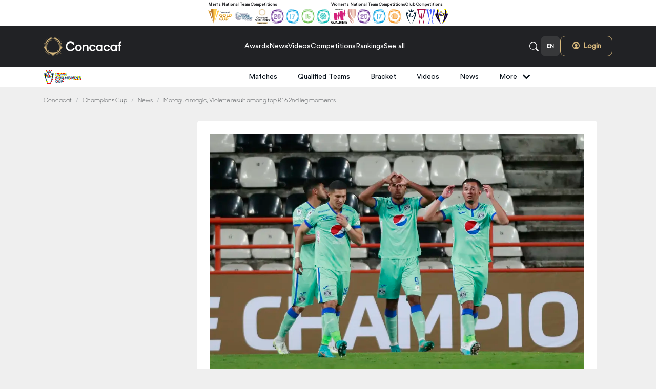

--- FILE ---
content_type: text/html; charset=utf-8
request_url: https://www.concacaf.com/champions-cup/news/motagua-magic-violette-result-among-top-r16-2nd-leg-moments/
body_size: 157260
content:

<!DOCTYPE html>
<html lang="en">
<head>
    

    <!-- CMP Trust Arc Auto-Block -->
    <script src="https://consent.trustarc.com/v2/autoblockasset/core.min.js?cmId=vdgsjk"></script>
    <script src="https://consent.trustarc.com/v2/autoblock?cmId=vdgsjk"></script>
    <script type="text/javascript" async="async" src="https://consent.trustarc.com/v2/notice/vdgsjk"></script>


    <!-- Google tag (gtag.js) -->
    <script async src="https://www.googletagmanager.com/gtag/js?id=G-NFG0RPRZ83"></script>
    <script>
        window.dataLayer = window.dataLayer || [];
        function gtag() { dataLayer.push(arguments); }
        gtag('js', new Date());

        gtag('config', 'G-NFG0RPRZ83');
    </script>

    <script>
        function gtag_report_conversion(url, sendToId) {
            return false;
        }
    </script>





    <script type="text/javascript">
        !function (v, y, T) { var S = v.location, k = "script", D = "instrumentationKey", C = "ingestionendpoint", I = "disableExceptionTracking", E = "ai.device.", b = "toLowerCase", w = (D[b](), "crossOrigin"), N = "POST", e = "appInsightsSDK", t = T.name || "appInsights", n = ((T.name || v[e]) && (v[e] = t), v[t] || function (l) { var u = !1, d = !1, g = { initialize: !0, queue: [], sv: "6", version: 2, config: l }; function m(e, t) { var n = {}, a = "Browser"; return n[E + "id"] = a[b](), n[E + "type"] = a, n["ai.operation.name"] = S && S.pathname || "_unknown_", n["ai.internal.sdkVersion"] = "javascript:snippet_" + (g.sv || g.version), { time: (a = new Date).getUTCFullYear() + "-" + i(1 + a.getUTCMonth()) + "-" + i(a.getUTCDate()) + "T" + i(a.getUTCHours()) + ":" + i(a.getUTCMinutes()) + ":" + i(a.getUTCSeconds()) + "." + (a.getUTCMilliseconds() / 1e3).toFixed(3).slice(2, 5) + "Z", iKey: e, name: "Microsoft.ApplicationInsights." + e.replace(/-/g, "") + "." + t, sampleRate: 100, tags: n, data: { baseData: { ver: 2 } } }; function i(e) { e = "" + e; return 1 === e.length ? "0" + e : e } } var e, n, f = l.url || T.src; function a(e) { var t, n, a, i, o, s, r, c, p; u = !0, g.queue = [], d || (d = !0, i = f, r = (c = function () { var e, t = {}, n = l.connectionString; if (n) for (var a = n.split(";"), i = 0; i < a.length; i++) { var o = a[i].split("="); 2 === o.length && (t[o[0][b]()] = o[1]) } return t[C] || (t[C] = "https://" + ((e = (n = t.endpointsuffix) ? t.location : null) ? e + "." : "") + "dc." + (n || "services.visualstudio.com")), t }()).instrumentationkey || l[D] || "", c = (c = c[C]) ? c + "/v2/track" : l.endpointUrl, (p = []).push((t = "SDK LOAD Failure: Failed to load Application Insights SDK script (See stack for details)", n = i, o = c, (s = (a = m(r, "Exception")).data).baseType = "ExceptionData", s.baseData.exceptions = [{ typeName: "SDKLoadFailed", message: t.replace(/\./g, "-"), hasFullStack: !1, stack: t + "\nSnippet failed to load [" + n + "] -- Telemetry is disabled\nHelp Link: https://go.microsoft.com/fwlink/?linkid=2128109\nHost: " + (S && S.pathname || "_unknown_") + "\nEndpoint: " + o, parsedStack: [] }], a)), p.push((s = i, t = c, (o = (n = m(r, "Message")).data).baseType = "MessageData", (a = o.baseData).message = 'AI (Internal): 99 message:"' + ("SDK LOAD Failure: Failed to load Application Insights SDK script (See stack for details) (" + s + ")").replace(/\"/g, "") + '"', a.properties = { endpoint: t }, n)), i = p, r = c, JSON && ((o = v.fetch) && !T.useXhr ? o(r, { method: N, body: JSON.stringify(i), mode: "cors" }) : XMLHttpRequest && ((s = new XMLHttpRequest).open(N, r), s.setRequestHeader("Content-type", "application/json"), s.send(JSON.stringify(i))))) } function i(e, t) { d || setTimeout(function () { !t && g.core || a() }, 500) } f && ((n = y.createElement(k)).src = f, !(o = T[w]) && "" !== o || "undefined" == n[w] || (n[w] = o), n.onload = i, n.onerror = a, n.onreadystatechange = function (e, t) { "loaded" !== n.readyState && "complete" !== n.readyState || i(0, t) }, e = n, T.ld < 0 ? y.getElementsByTagName("head")[0].appendChild(e) : setTimeout(function () { y.getElementsByTagName(k)[0].parentNode.appendChild(e) }, T.ld || 0)); try { g.cookie = y.cookie } catch (h) { } function t(e) { for (; e.length;)!function (t) { g[t] = function () { var e = arguments; u || g.queue.push(function () { g[t].apply(g, e) }) } }(e.pop()) } var s, r, o = "track", c = "TrackPage", p = "TrackEvent", o = (t([o + "Event", o + "PageView", o + "Exception", o + "Trace", o + "DependencyData", o + "Metric", o + "PageViewPerformance", "start" + c, "stop" + c, "start" + p, "stop" + p, "addTelemetryInitializer", "setAuthenticatedUserContext", "clearAuthenticatedUserContext", "flush"]), g.SeverityLevel = { Verbose: 0, Information: 1, Warning: 2, Error: 3, Critical: 4 }, (l.extensionConfig || {}).ApplicationInsightsAnalytics || {}); return !0 !== l[I] && !0 !== o[I] && (t(["_" + (s = "onerror")]), r = v[s], v[s] = function (e, t, n, a, i) { var o = r && r(e, t, n, a, i); return !0 !== o && g["_" + s]({ message: e, url: t, lineNumber: n, columnNumber: a, error: i, evt: v.event }), o }, l.autoExceptionInstrumented = !0), g }(T.cfg)); function a() { T.onInit && T.onInit(n) } (v[t] = n).queue && 0 === n.queue.length ? (n.queue.push(a), n.trackPageView({})) : a() }(window, document, {
            src: "https://js.monitor.azure.com/scripts/b/ai.2.min.js",
            // name: "appInsights",
            // ld: 0,
            useXhr: 1,
            crossOrigin: "anonymous",
            // onInit: null,
            cfg: { // Application Insights Configuration
                connectionString: "InstrumentationKey=04ac670b-bd31-4baa-a57b-80fd1d1cf3a8;IngestionEndpoint=https://eastus-8.in.applicationinsights.azure.com/;LiveEndpoint=https://eastus.livediagnostics.monitor.azure.com/;ApplicationId=3940276d-c5b8-4fda-b0c0-4a76a5a73cd5"
            }
        });
    </script>






    <meta charset="utf-8">

        <script type="application/ld+json">
            {
            "@context": "http://schema.org",
            "@type": "NewsArticle",
            "headline": "Motagua magic, Violette result among top R16 2nd leg moments",
            "datePublished": "2023-03-17T00:00:00Z",
            "image": ["https://www.concacaf.com/media/4opbfkj2/best-r162-motagua.jpeg"]
            }
        </script>

    <!--#region GPT -->
    <!-- GPT -->
    <script async src="https://securepubads.g.doubleclick.net/tag/js/gpt.js"></script>
    <script>
        window.googletag = window.googletag || { cmd: [] };
        googletag.cmd.push(function () {
            googletag.pubads().enableLazyLoad({
                fetchMarginPercent: 0,  // Fetch slots within the viewport.
                renderMarginPercent: 0,  // Render slots within the viewport.
                mobileScaling: 1.0
            });
        });
    </script>
    <!--#endregion -->
    <!--#region comScore Tag
    <!-- Begin comScore Tag -->
    <script>
        var _comscore = _comscore || [];
        _comscore.push({ c1: "2", c2: "6036539", cs_ucfr: "1" });
        (function () {
            var s = document.createElement("script"), el = document.getElementsByTagName("script")[0]; s.async = true;
            s.src = "https://sb.scorecardresearch.com/cs/6036539/beacon.js";
            el.parentNode.insertBefore(s, el);
        })();
    </script>
    <noscript>
        <img src="https://sb.scorecardresearch.com/p?c1=2&amp;c2=6036539&amp;cs_ucfr=1&amp;cv=3.6.0&amp;cj=1">
    </noscript>
    <!-- End comScore Tag -->
    <!--#endregion -->

    <meta name="google-site-verification" content="N7dLFa-MUONMNyVUoPJLcUDBCmNayuPEZyIWE1_a75Q" />
    <meta http-equiv="X-UA-Compatible" content="IE=edge,chrome=1">
    <meta name="viewport" content="width=device-width, initial-scale=1.0, maximum-scale=1.0, user-scalable=no">
    <meta name="format-detection" content="telephone=no">

    <link rel="icon" type="image/png" sizes="48x48" href="/images/favicon/concacaf/favicon-48x48.png" />
<link rel="icon" type="image/svg+xml" href="/images/favicon/concacaf/favicon.svg" />
<link rel="shortcut icon" href="/images/favicon/concacaf/favicon.ico" />
<link rel="apple-touch-icon" sizes="180x180" href="/images/favicon/concacaf/apple-touch-icon.png" />

    <link rel="canonical" href="/champions-league/news/motagua-magic-violette-result-among-top-r16-2nd-leg-moments/" />

    <!-- Begin Meta Data -->
    
<title>Motagua magic, Violette result among top R16 2nd leg moments</title>

    <meta name="description" content="The Round of 16 of the 2023 Scotiabank Concacaf Champions League is done and dusted after a thrilling slate of eight second leg matches. Here are the five that stood out the most:" />
    <meta name="keywords" content="Eddie Hernandez,Julian Qui&#xF1;ones,Sebastian Cordova,Atlas,Motagua,Violette AC,Tigres UANL" />

<!-- Schema.org markup for Google+ -->
<meta itemprop="name" content="Concacaf">
    <meta itemprop="description" content="The Round of 16 of the 2023 Scotiabank Concacaf Champions League is done and dusted after a thrilling slate of eight second leg matches. Here are the five that stood out the most:">
    <meta itemprop="image" content="https://www.concacaf.com/media/4opbfkj2/best-r162-motagua.jpeg">

<!-- Twitter Card data -->
<meta name="twitter:card" content="summary_large_image">
<meta name="twitter:site">
<meta name="twitter:title" content="Motagua magic, Violette result among top R16 2nd leg moments">
<meta name="twitter:url" content="/champions-league/news/motagua-magic-violette-result-among-top-r16-2nd-leg-moments/">
    <meta name="twitter:description" content="The Round of 16 of the 2023 Scotiabank Concacaf Champions League is done and dusted after a thrilling slate of eight second leg matches. Here are the five that stood out the most:">
    <meta name="twitter:image" content="https://www.concacaf.com/media/4opbfkj2/best-r162-motagua.jpeg">

<!-- Open Graph data -->
<meta property="og:locale" content="en-US" />
<meta property="og:type" content="article" />
<meta property="og:title" content="Motagua magic, Violette result among top R16 2nd leg moments" />
<meta property="og:url" content="/champions-league/news/motagua-magic-violette-result-among-top-r16-2nd-leg-moments/" />
    <meta property="og:image" content="https://www.concacaf.com/media/4opbfkj2/best-r162-motagua.jpeg" />
    <meta property="og:description" content="The Round of 16 of the 2023 Scotiabank Concacaf Champions League is done and dusted after a thrilling slate of eight second leg matches. Here are the five that stood out the most:" />
<meta property="og:site_name" content="Concacaf" />

<meta property="article:published_time" content="3/17/2023 2:33:47 PM" />
<meta property="article:modified_time" content="3/28/2023 4:36:42 PM" />
<meta property="article:section" content="CONCACAF" />
    <meta property="article:tag" content="Eddie Hernandez,Julian Qui&#xF1;ones,Sebastian Cordova,Atlas,Motagua,Violette AC,Tigres UANL" />

<!-- Facebook App Data -->
<meta property="fb:app_id" />

<link rel="canonical" href="/champions-league/news/motagua-magic-violette-result-among-top-r16-2nd-leg-moments/" />
    <!-- End Meta Data -->

    
    <link rel="stylesheet" href="/css/website/pages/article.min.css" />


    <link rel="stylesheet" href="/Scripts/OwlCarousel2-2.3.4/dist/assets/owl.carousel.min.css" />
    <link rel="stylesheet" href="/Scripts/OwlCarousel2-2.3.4/dist/assets/owl.theme.default.min.css" />
    <link rel="stylesheet" href="/css/global/bootstrap.min.css">
    <link rel="stylesheet" href="/css/global/bootstrap-select.min.css">
    <link rel="stylesheet" href="/css/global/bootstrap-icons-1.11.3/bootstrap-icons.min.css">

    <!--#region CSS V1  -->
    <link rel="stylesheet" href="/css/global/fonts.css?v=20260113001">
    <link rel="stylesheet" href="/css/global/fontello.css?v=20260113001">
    <link rel="stylesheet" href="/css/global/fonts-v2.css?v=20260113001">
    <link rel="stylesheet" href="/css/global/web.css?v=20260113001">
    <link rel="stylesheet" href="/css/global/rte-box.css?v=20260113001">
        <link rel="stylesheet" href="/css/concacaf/concacaf-v1-styles.min.css?v=20260113001">
    <link rel="stylesheet" href="/css/global/global-v1-styles.min.css?v=20260113001">
    <link rel="stylesheet" href="/css/concacaf/banner-nations-league-finals.min.css?v=20260113001">
    <link rel="stylesheet" href="/css/concacaf/banner-wgc.min.css?v=20260113001">
    <link rel="stylesheet" href="/css/concacaf/banner-2025-gc-tickets.min.css?v=20260113001">
    <link rel="stylesheet" href="/css/concacaf/banner-2025-cnl-tickets.min.css?v=20260113001">
    <link rel="stylesheet" href="/css/concacaf/become-part-of-the-family.min.css?v=20260113001">
    <link rel="stylesheet" href="/css/global/modal-slider-images.css?v=20260113001">
    <link rel="stylesheet" href="/css/concacaf/commercial-navigation.min.css?v=20260113001">
    <link rel="stylesheet" href="/css/concacaf/form-bigger-game.min.css?v=20260113001">
    <link rel="stylesheet" href="/css/concacaf/commercial-slides-modal.min.css?v=20260113001">
    <link rel="stylesheet" href="/css/concacaf/commercial-competition-slide-cover.min.css?v=20260113001">
    <link rel="stylesheet" href="/css/concacaf/commercial-competition-slide-image.min.css?v=20260113001">
    <link rel="stylesheet" href="/css/concacaf/commercial-competition-slide-video.min.css?v=20260113001">
    <link rel="stylesheet" href="/css/concacaf/our-platforms.min.css?v=20260113001">
    <link rel="stylesheet" href="/css/concacaf/form-commercial-contact.min.css?v=20260113001">
    <link rel="stylesheet" href="/css/concacaf/nations-league-tickets.min.css?v=20260113001">
    <link rel="stylesheet" href="/css/concacaf/w-gold-cup-tickets.min.css?v=20260113001">
    <link rel="stylesheet" href="/css/concacaf/stadium-list-wgc.min.css?v=20260113001">
    <link rel="stylesheet" href="/css/concacaf/nations-league-tickets.min.css?v=20260113001">
    <link rel="stylesheet" href="/css/concacaf/w-gold-cup-tickets.min.css?v=20260113001">
    <link rel="stylesheet" href="/css/concacaf/nations-league-tickets.min.css?v=20260113001">
    <link rel="stylesheet" href="/css/concacaf/w-gold-cup-tickets.min.css?v=20260113001">
    <link rel="stylesheet" href="/css/concacaf/wgc-tickets-form.min.css?v=20260113001">
    <link rel="stylesheet" href="/css/concacaf/form-cnl-tickets.min.css?v=20260113001">
    <link rel="stylesheet" href="/css/concacaf/form-2025-gc-tickets.min.css?v=20260113001">
    <link rel="stylesheet" href="/css/concacaf/form-cnl-tickets-2025.min.css?v=20260113001">
    <link rel="stylesheet" href="/css/concacaf/highlighted-editorial-content-nations-league-finals.min.css?v=20260113001">
    <link rel="stylesheet" href="/css/concacaf/highlighted-editorial-content-w-gold-cup.min.css?v=20260113001">
    <link rel="stylesheet" href="/css/concacaf/participating-teams-list.min.css?v=20260113001">
    <link rel="stylesheet" href="/css/global/web.css?v=20260113001">
    <link rel="stylesheet" href="/css/concacaf/cards_2.min.css?v=20260113001">
    <link rel="stylesheet" href="/css/concacaf/participating-team.min.css?v=20260113001">
    <link rel="stylesheet" href="/css/concacaf/participating-team-list-display-module.min.css?v=20260113001">
    <link rel="stylesheet" href="/css/concacaf/2025-gc-stadiums.min.css?v=20260113001">
    <link rel="stylesheet" href="/css/concacaf/final-call-to-action-cnl-2025.min.css?v=20260113001">
    <link rel="stylesheet" href="/css/concacaf/final-call-to-action-2025.min.css?v=20260113001">
    <link rel="stylesheet" href="/css/concacaf/match-schedule.min.css?v=20260113001">
    <link rel="stylesheet" href="/css/concacaf/coming-soon.min.css?v=20260113001">
    <link rel="stylesheet" href="/css/concacaf/form-2025-wcc-tickets.min.css?v=20260113001">

    <!--#endregion -->
    <!--#region CSS V2-->
    <link rel="stylesheet" href="/css/global/magnific-popup.css?v=20260113001">
    <link rel="stylesheet" href="/css/global/fonts-v2.css?v=20260113001">
    <link rel="stylesheet" href="/css/global/fontellov2.css?v=20260113001">
    <link rel="stylesheet" href="/css/concacaf/animationsV2.css?v=20260113001">
    <link rel="stylesheet" href="/css/concacaf/keyframes.css?v=20260113001">
    <link rel="stylesheet" href="/css/concacaf/concacaf-v2-styles.min.css?v=20260113001">
    <link rel="stylesheet" href="/css/concacaf/bracket-v2.min.css?v=20260113001">
    <link rel="stylesheet" href="/css/concacaf/highlighted-editorial-content.min.css?v=20260113001">
    <link rel="stylesheet" href="/css/concacaf/spotlight.min.css?v=20260113001">
    <link rel="stylesheet" href="https://saconcacafdpprod001.blob.core.windows.net/imagery/Widget/V1/widget.css?v=20260113001">
    <!--#endregion -->
    <!--#region refactor-->
    
<!--region External Styles-->
<link rel="stylesheet" href="https://secure.widget.cloud.opta.net/v3/css/v3.football.opta-widgets.css">
<!--endregion-->

<!--region Internal Styles-->
<link rel="stylesheet" href="/css/website/styles.min.css?v=20260113001" />
<link rel="preload" as="style" onload="this.onload=null;this.rel='stylesheet'" href="/css/website/no-critical-styles.min.css?v=20260113001">
<noscript><link rel="stylesheet" href="/css/website/no-critical-styles.min.css?v=20260113001"></noscript>
<!--endregion-->


    <!--#endregion -->
    <!--#region SCRIPTS  -->
    <script src="https://ajax.googleapis.com/ajax/libs/jquery/3.5.1/jquery.min.js"></script>
    <script src="https://code.jquery.com/ui/1.12.1/jquery-ui.js"></script>
    <script src="/Scripts/bootstrap.bundle.min.js"></script>
    <script src="/Scripts/bootstrap-select.min.js"></script>
    <script src="/Scripts/OwlCarousel2-2.3.4/dist/owl.carousel.min.js"></script>
    <script src="/Scripts/freewall.es5.min.js"></script>
    <script src="/Scripts/site.es5.min.js?v=20260113001"></script>
    <script src="/Scripts/request-utils.js"></script>
    <script src="/Scripts/iframe-resizer/iframeResizer.min.js"></script>
    <script src="/Scripts/moment/moment.min.js"></script>
    <script src="/Scripts/moment/moment-with-locales.min.js"></script>
    <script src="/Scripts/moment/moment-timezone.js"></script>
    <script src="/Scripts/moment/moment-timezone-with-data.js"></script>
    <script src="/Scripts/jquery.loadTemplate.min.js"></script>
    <script src="https://saconcacafdpprod001.blob.core.windows.net/imagery/Widget/V1/widget.js?v=20260113001"></script>
    <script src="/Scripts/widgets/participating-team-news-concacaf.js?v=20260113001"></script>
    <script src="/Scripts/widgets/participating-team-videos-concacaf.js?v=20260113001"></script>
    <script>setCookie('currentCulture', 'en-US');</script>

</head>

<body class="primary-background">

    
<header id="110605">
        <div class="header-container">


<div class="header-container-competition d-none d-sm-none d-xl-block">
    <div class="container h-100 d-flex justify-content-center align-items-center gap-50">
            <div>
                <div class="nav-competition-title-group text-xxxs font-semibold text-capitalize text-color-nav-competition ">Men&#x27;s National Team Competitions</div>
                <div class="nav-competition-box" data-id="competitionGroupID">
                    <ul class="nav-competition d-flex justify-content-start  h-100 align-items-center gap-20">
                            <li>
                                <div class="nav-competition-logo">
                                    <a href="/en/gold-cup/" alt="Gold Cup">
                                        <img src="/media/bp1fss33/gc-dark-horizontal-s-en.svg?width=100" alt="Gold Cup" loading="lazy">
                                    </a>
                                </div>
                            </li>
                            <li>
                                <div class="nav-competition-logo">
                                    <a href="/nations-league/" alt="Nations League">
                                        <img src="/media/fpdjcjzb/cnlf-logo_-01.png?width=100" alt="Nations League" loading="lazy">
                                    </a>
                                </div>
                            </li>
                            <li>
                                <div class="nav-competition-logo">
                                    <a href="/en/world-cup-qualifying-men/" alt="Men&#x27;s World Cup Qualifying">
                                        <img src="/media/1u3p4uhx/concacaf_qualifiers_logo_primary_pos.png?width=100" alt="Men&#x27;s World Cup Qualifying" loading="lazy">
                                    </a>
                                </div>
                            </li>
                            <li>
                                <div class="nav-competition-logo">
                                    <a href="/en/under-20s-men/" alt="Men&#x27;s Under-20">
                                        <img src="/media/0zzhftiw/u20c-basic.svg?width=100" alt="Men&#x27;s Under-20" loading="lazy">
                                    </a>
                                </div>
                            </li>
                            <li>
                                <div class="nav-competition-logo">
                                    <a href="/en/under-17s-men/" alt="Men&#x27;s Under-17">
                                        <img src="/media/52tbwiws/u17c-basic.svg?width=100" alt="Men&#x27;s Under-17" loading="lazy">
                                    </a>
                                </div>
                            </li>
                            <li>
                                <div class="nav-competition-logo">
                                    <a href="/en/under-15s-men/" alt="Boys&#x27; Under-15">
                                        <img src="/media/jxllcjcm/bu15-basic.svg?width=100" alt="Boys&#x27; Under-15" loading="lazy">
                                    </a>
                                </div>
                            </li>
                            <li>
                                <div class="nav-competition-logo">
                                    <a href="/en/beach-soccer/" alt="Beach Soccer">
                                        <img src="/media/kyidggq2/bsc-basic.svg?width=100" alt="Beach Soccer" loading="lazy">
                                    </a>
                                </div>
                            </li>

                    </ul>
                </div>
            </div>
            <div>
                <div class="nav-competition-title-group text-xxxs font-semibold text-capitalize text-color-nav-competition ">Women&#x27;s National Team Competitions</div>
                <div class="nav-competition-box" data-id="competitionGroupID">
                    <ul class="nav-competition d-flex justify-content-start  h-100 align-items-center gap-20">
                            <li>
                                <div class="nav-competition-logo">
                                    <a href="/womens-championship/" alt="Women&#x27;s Championship">
                                        <img src="/media/nf2cknkk/cwc_logo_p_fc_positive_rgb.svg?width=100" alt="Women&#x27;s Championship" loading="lazy">
                                    </a>
                                </div>
                            </li>
                            <li>
                                <div class="nav-competition-logo">
                                    <a href="/w-gold-cup/" alt="W Gold Cup">
                                        <img src="/media/nnmpbqag/21_wgc_icon-01.svg?width=100" alt="W Gold Cup" loading="lazy">
                                    </a>
                                </div>
                            </li>
                            <li>
                                <div class="nav-competition-logo">
                                    <a href="/en/under-20s-women/" alt="Women&#x27;s Under-20">
                                        <img src="/media/kmcffvjb/wu20c-basic.svg?width=100" alt="Women&#x27;s Under-20" loading="lazy">
                                    </a>
                                </div>
                            </li>
                            <li>
                                <div class="nav-competition-logo">
                                    <a href="/en/under-17s-women/" alt="Women&#x27;s Under-17">
                                        <img src="/media/1m5gho2v/wu17c-basic.svg?width=100" alt="Women&#x27;s Under-17" loading="lazy">
                                    </a>
                                </div>
                            </li>
                            <li>
                                <div class="nav-competition-logo">
                                    <a href="/w-futsal/" alt="W Futsal">
                                        <img src="/media/5spjd4d4/fc-basic.svg?width=100" alt="W Futsal" loading="lazy">
                                    </a>
                                </div>
                            </li>

                    </ul>
                </div>
            </div>
            <div>
                <div class="nav-competition-title-group text-xxxs font-semibold text-capitalize text-color-nav-competition ">Club Competitions</div>
                <div class="nav-competition-box" data-id="competitionGroupID">
                    <ul class="nav-competition d-flex justify-content-start  h-100 align-items-center gap-20">
                            <li>
                                <div class="nav-competition-logo">
                                    <a href="/champions-cup/" alt="Champions Cup">
                                        <img src="/media/tjojgoze/ccc-trophy-icon.svg?width=100" alt="Champions Cup" loading="lazy">
                                    </a>
                                </div>
                            </li>
                            <li>
                                <div class="nav-competition-logo">
                                    <a href="/central-american-cup/" alt="Central American Cup">
                                        <img src="/media/2yomlcrq/cac-trophy-icon.svg?width=100" alt="Central American Cup" loading="lazy">
                                    </a>
                                </div>
                            </li>
                            <li>
                                <div class="nav-competition-logo">
                                    <a href="/caribbean-cup/" alt="Caribbean Cup">
                                        <img src="/media/swckzv5g/cc-trophy-icon.svg?width=100" alt="Caribbean Cup" loading="lazy">
                                    </a>
                                </div>
                            </li>
                            <li>
                                <div class="nav-competition-logo">
                                    <a href="/w-champions-cup/" alt="W Champions Cup">
                                        <img src="/media/jymlvrco/cwcc_icon_color_rgb.png?width=100" alt="W Champions Cup" loading="lazy">
                                    </a>
                                </div>
                            </li>

                    </ul>
                </div>
            </div>
    </div>
</div>
<div class="header-container-nav-v2" id="122497">
    <div class="container h-100 zheader">
        <nav class="nav gap-40 py-17 align-items-center h-100">
            <div class="h-37">
                <a href="/">
                    <img src="/media/mejnb3vw/ccf-light-horizontal.svg?width=200" alt="Logo" class="img-fit-h">
                </a>
            </div>
            <div class="nav-a d-none d-xl-block">
                <ul class="d-flex gap-25 align-items-center justify-content-center">
                                    <li class="text-color-nav global-nav-item line-height-1"> <a href="/awards/" class="font-medium text-sm cursor-pointer" data-google-ads-id="">Awards</a></li>
                                    <li class="text-color-nav global-nav-item line-height-1"> <a href="/en/news/" class="font-medium text-sm cursor-pointer" data-google-ads-id="">News</a></li>
                                    <li class="text-color-nav global-nav-item line-height-1"> <a href="/en/video/" class="font-medium text-sm cursor-pointer" data-google-ads-id="">Videos</a></li>
                                    <li class="text-color-nav global-nav-item font-medium text-sm cursor-pointer" data-children="glob-122497-3">Competitions</li>
                                    <li class="text-color-nav global-nav-item font-medium text-sm cursor-pointer" data-children="glob-122497-4">Rankings</li>
                            <li class="text-color-nav font-medium text-sm see-all cursor-pointer">See all</li>
                </ul>
            </div>
            <div class="nav-user text-color-nav">
                <ul class="icons-list d-flex align-items-center gap-25 h-100">
                    <li class="text-sm font-semibold searchBox">
                        <div class="gap-14 flex-1 justify-content-end align-items-center searchInputBox">
                            <i class="icon-search-3 text-lg font-medium cursor-pointer" id="122497-searchbar-btn"></i>
                            <input type="text" class="navigation-search-input input-search-color" placeholder="Search..." id="122497-searchbar-input">
                            <i class="icon-close text-xs navigation-search-button-close cursor-pointer"></i>
                        </div>
                        <div class="icon-seach cursor-pointer">
                            <i class="icon-search-3 text-lg font-thin"></i>
                        </div>
                    </li>
                    <li class="text-sm font-semibold d-none d-xl-block ">
                        <div class="nav-language-switch nav-language-switch-background nav-language-switch-text text-xxs font-semibold position-relative">
                            EN
                            <div class="float-culture">
                                <div class="arrow-culture"></div>
                                <ul class="d-flex gap-6">
                                        <li><a class="multilang active" href="/champions-league/news/motagua-magic-violette-result-among-top-r16-2nd-leg-moments/">EN</a></li>
                                        <li><a class="multilang " href="/es/champions-league/news/momento-magico-de-motagua-clasificacion-de-violette-entre-los-mejores-momentos-de-los-partidos-de-vuelta-sccl-2023/">ES</a></li>
                                </ul>
                            </div>
                        </div>
                    </li>
                    <li class="text-sm font-semibold d-none d-xl-block ">
                        <div class="nav-login-button text-login-color d-none authenticatedV2 cursor-pointer">
                            <span class="font-bold text-sm d-block">
                                <a href="/exclusive-access/passport/" id="usernameV2" class="d-block"></a>
                            </span>
                        </div>

                        <div class="nav-login-button d-flex gap-6 text-login-color anonymousV2 cursor-pointer">
                            <a href="/login-page?returnUrl=https://www.concacaf.com/champions-league/news/motagua-magic-violette-result-among-top-r16-2nd-leg-moments/">
                                <i class="icon-user-1"></i>
                                <span class="font-bold text-sm">
                                    Login
                                </span>
                            </a>
                        </div>
                    </li>
                    <li class="d-block d-xl-none">
                        <div class="icon-menu-mobile cursor-pointer">
                            <i class="icon-menu text-lg font-thin"></i>
                        </div>
                    </li>
                </ul>
            </div>
        </nav>
    </div>
    <div class="search-bar-mobile-v2 d-block d-md-none">
        <div class="container h-100">
            <div class="d-flex align-items-center h-100">
                <div class="gap-14 flex-1 d-flex justify-content-end searchInputBox align-items-center">
                    <i class="icon-search-3 text-lg font-medium cursor-pointer" id="122497-searchbar-btn-mobile"></i>
                    <input type="text" class="navigation-search-input input-search-color" placeholder="Search..." id="122497-searchbar-input-mobile">
                    <i class="icon-close text-xs navigation-search-button-close-mobile cursor-pointer"></i>
                </div>
            </div>

        </div>

    </div>

                <div class="background-sub-menu sub-menu-box" id="glob-122497-3">
                    <div class="container">
                            <div class="row no-gutters">
                <div class="col">
                    <span class="d-block font-medium text-sm text-capitalize text-color-sub-menu sub-menu-title">Concacaf Men&#x27;s National Competitions</span>
                    <ul class="text-color-sub-menu">
                    <li class="d-flex gap-6 align-items-center font-normal text-sm" data-id="elementID">
                        <div class="navigation-content-sub-menu-logo">
                            <img src="/media/bp1fss33/gc-dark-horizontal-s-en.svg?width=50" class="responsive-img-contain" alt="Gold Cup" loading="lazy">
                        </div>
                        <a href="/en/gold-cup/" class="text-sm font-normal" data-google-ads-id=""> Gold Cup</a>
                    </li>
                    <li class="d-flex gap-6 align-items-center font-normal text-sm" data-id="elementID">
                        <div class="navigation-content-sub-menu-logo">
                            <img src="/media/fpdjcjzb/cnlf-logo_-01.png?width=50" class="responsive-img-contain" alt="Nations League" loading="lazy">
                        </div>
                        <a href="/nations-league/" class="text-sm font-normal" data-google-ads-id=""> Nations League</a>
                    </li>
                    <li class="d-flex gap-6 align-items-center font-normal text-sm" data-id="elementID">
                        <div class="navigation-content-sub-menu-logo">
                            <img src="/media/1u3p4uhx/concacaf_qualifiers_logo_primary_pos.png?width=50" class="responsive-img-contain" alt="Concacaf Qualifiers" loading="lazy">
                        </div>
                        <a href="/en/world-cup-qualifying-men/" class="text-sm font-normal" data-google-ads-id=""> Concacaf Qualifiers</a>
                    </li>
                    <li class="d-flex gap-6 align-items-center font-normal text-sm" data-id="elementID">
                        <div class="navigation-content-sub-menu-logo">
                            <img src="/media/0zzhftiw/u20c-basic.svg?width=50" class="responsive-img-contain" alt="Men&#x27;s Under-20" loading="lazy">
                        </div>
                        <a href="/en/under-20s-men/" class="text-sm font-normal" data-google-ads-id=""> Men&#x27;s Under-20</a>
                    </li>
                    <li class="d-flex gap-6 align-items-center font-normal text-sm" data-id="elementID">
                        <div class="navigation-content-sub-menu-logo">
                            <img src="/media/52tbwiws/u17c-basic.svg?width=50" class="responsive-img-contain" alt="Men&#x27;s Under-17" loading="lazy">
                        </div>
                        <a href="/en/under-17s-men/" class="text-sm font-normal" data-google-ads-id=""> Men&#x27;s Under-17</a>
                    </li>
                    <li class="d-flex gap-6 align-items-center font-normal text-sm" data-id="elementID">
                        <div class="navigation-content-sub-menu-logo">
                            <img src="/media/jxllcjcm/bu15-basic.svg?width=50" class="responsive-img-contain" alt="Boys&#x27; Under-15" loading="lazy">
                        </div>
                        <a href="/en/under-15s-men/" class="text-sm font-normal" data-google-ads-id=""> Boys&#x27; Under-15</a>
                    </li>
                    <li class="d-flex gap-6 align-items-center font-normal text-sm" data-id="elementID">
                        <div class="navigation-content-sub-menu-logo">
                            <img src="/media/kyidggq2/bsc-basic.svg?width=50" class="responsive-img-contain" alt="Beach Soccer" loading="lazy">
                        </div>
                        <a href="/en/beach-soccer/" class="text-sm font-normal" data-google-ads-id=""> Beach Soccer</a>
                    </li>
                    <li class="d-flex gap-6 align-items-center font-normal text-sm" data-id="elementID">
                        <div class="navigation-content-sub-menu-logo">
                            <img src="/media/5spjd4d4/fc-basic.svg?width=50" class="responsive-img-contain" alt="Futsal" loading="lazy">
                        </div>
                        <a href="/en/futsal/" class="text-sm font-normal" data-google-ads-id=""> Futsal</a>
                    </li>
                    </ul>
                </div>
                <div class="col">
                    <span class="d-block font-medium text-sm text-capitalize text-color-sub-menu sub-menu-title">Concacaf Women&#x27;s National Competitions</span>
                    <ul class="text-color-sub-menu">
                    <li class="d-flex gap-6 align-items-center font-normal text-sm" data-id="elementID">
                        <div class="navigation-content-sub-menu-logo">
                            <img src="/media/nnmpbqag/21_wgc_icon-01.svg?width=50" class="responsive-img-contain" alt="Concacaf W Gold Cup" loading="lazy">
                        </div>
                        <a href="/w-gold-cup/" class="text-sm font-normal" data-google-ads-id=""> Concacaf W Gold Cup</a>
                    </li>
                    <li class="d-flex gap-6 align-items-center font-normal text-sm" data-id="elementID">
                        <div class="navigation-content-sub-menu-logo">
                            <img src="/media/nf2cknkk/cwc_logo_p_fc_positive_rgb.svg?width=50" class="responsive-img-contain" alt="Women&#x27;s Championship" loading="lazy">
                        </div>
                        <a href="/womens-championship/" class="text-sm font-normal" data-google-ads-id=""> Women&#x27;s Championship</a>
                    </li>
                    <li class="d-flex gap-6 align-items-center font-normal text-sm" data-id="elementID">
                        <div class="navigation-content-sub-menu-logo">
                            <img src="/media/kmcffvjb/wu20c-basic.svg?width=50" class="responsive-img-contain" alt="Women&#x27;s Under-20" loading="lazy">
                        </div>
                        <a href="/en/under-20s-women/" class="text-sm font-normal" data-google-ads-id=""> Women&#x27;s Under-20</a>
                    </li>
                    <li class="d-flex gap-6 align-items-center font-normal text-sm" data-id="elementID">
                        <div class="navigation-content-sub-menu-logo">
                            <img src="/media/1m5gho2v/wu17c-basic.svg?width=50" class="responsive-img-contain" alt="Women&#x27;s Under-17" loading="lazy">
                        </div>
                        <a href="/en/under-17s-women/" class="text-sm font-normal" data-google-ads-id=""> Women&#x27;s Under-17</a>
                    </li>
                    <li class="d-flex gap-6 align-items-center font-normal text-sm" data-id="elementID">
                        <div class="navigation-content-sub-menu-logo">
                            <img src="/media/ek2orswh/gu15-basic.svg?width=50" class="responsive-img-contain" alt="Girls&#x27; Under-15" loading="lazy">
                        </div>
                        <a href="/en/under-15-girls/" class="text-sm font-normal" data-google-ads-id=""> Girls&#x27; Under-15</a>
                    </li>
                    <li class="d-flex gap-6 align-items-center font-normal text-sm" data-id="elementID">
                        <div class="navigation-content-sub-menu-logo">
                            <img src="/media/5spjd4d4/fc-basic.svg?width=50" class="responsive-img-contain" alt="W Futsal Championship" loading="lazy">
                        </div>
                        <a href="/w-futsal/" class="text-sm font-normal" data-google-ads-id=""> W Futsal Championship</a>
                    </li>
                    </ul>
                </div>
                <div class="col">
                    <span class="d-block font-medium text-sm text-capitalize text-color-sub-menu sub-menu-title">Concacaf Club Competitions</span>
                    <ul class="text-color-sub-menu">
                    <li class="d-flex gap-6 align-items-center font-normal text-sm" data-id="elementID">
                        <div class="navigation-content-sub-menu-logo">
                            <img src="/media/tjojgoze/ccc-trophy-icon.svg?width=50" class="responsive-img-contain" alt="Champions Cup" loading="lazy">
                        </div>
                        <a href="/champions-cup/" class="text-sm font-normal" data-google-ads-id=""> Champions Cup</a>
                    </li>
                    <li class="d-flex gap-6 align-items-center font-normal text-sm" data-id="elementID">
                        <div class="navigation-content-sub-menu-logo">
                            <img src="/media/2yomlcrq/cac-trophy-icon.svg?width=50" class="responsive-img-contain" alt="Central American Cup" loading="lazy">
                        </div>
                        <a href="/central-american-cup/" class="text-sm font-normal" data-google-ads-id=""> Central American Cup</a>
                    </li>
                    <li class="d-flex gap-6 align-items-center font-normal text-sm" data-id="elementID">
                        <div class="navigation-content-sub-menu-logo">
                            <img src="/media/swckzv5g/cc-trophy-icon.svg?width=50" class="responsive-img-contain" alt="Caribbean Cup" loading="lazy">
                        </div>
                        <a href="/caribbean-cup/" class="text-sm font-normal" data-google-ads-id=""> Caribbean Cup</a>
                    </li>
                    <li class="d-flex gap-6 align-items-center font-normal text-sm" data-id="elementID">
                        <div class="navigation-content-sub-menu-logo">
                            <img src="/media/jymlvrco/cwcc_icon_color_rgb.png?width=50" class="responsive-img-contain" alt="W Champions Cup" loading="lazy">
                        </div>
                        <a href="/w-champions-cup/" class="text-sm font-normal" data-google-ads-id=""> W Champions Cup</a>
                    </li>
                    <li class="d-flex gap-6 align-items-center font-normal text-sm" data-id="elementID">
                        <div class="navigation-content-sub-menu-logo">
                            <img src="/media/dccpgzfn/cfu-club-shield.png?width=50" class="responsive-img-contain" alt="Caribbean Club Shield" loading="lazy">
                        </div>
                        <a href="/en/caribbean-club-shield/" class="text-sm font-normal" data-google-ads-id=""> Caribbean Club Shield</a>
                    </li>
                    </ul>
                </div>
                            </div>
                    </div>
                </div>
                <div class="background-sub-menu sub-menu-box" id="glob-122497-4">
                    <div class="container">
                            <ul class="text-color-sub-menu columns-4">
                    <li>
                        <a href="/rankings/club/" class="text-sm font-normal" data-google-ads-id=""> Club</a>
                    </li>
                    <li>
                        <a href="/rankings/league/" class="text-sm font-normal" data-google-ads-id=""> League</a>
                    </li>
                    <li>
                        <a href="/rankings/mens-national-team/" class="text-sm font-normal" data-google-ads-id=""> Men&#x27;s National Team</a>
                    </li>
                    <li>
                        <a href="/rankings/womens-national-team/" class="text-sm font-normal" data-google-ads-id=""> Women&#x27;s National Team</a>
                    </li>
                    <li>
                        <a href="/rankings/mens-under-20/" class="text-sm font-normal" data-google-ads-id=""> Men&#x27;s Under-20</a>
                    </li>
                    <li>
                        <a href="/rankings/womens-under-20/" class="text-sm font-normal" data-google-ads-id=""> Women&#x27;s Under-20</a>
                    </li>
                    <li>
                        <a href="/rankings/mens-under-17/" class="text-sm font-normal" data-google-ads-id=""> Men&#x27;s Under-17</a>
                    </li>
                    <li>
                        <a href="/rankings/womens-under-17/" class="text-sm font-normal" data-google-ads-id=""> Women&#x27;s Under-17</a>
                    </li>
                    <li>
                        <a href="/rankings/futsal/" class="text-sm font-normal" data-google-ads-id=""> Futsal</a>
                    </li>
                    <li>
                        <a href="/rankings/beach-soccer/" class="text-sm font-normal" data-google-ads-id=""> Beach Soccer</a>
                    </li>
                            </ul>
                    </div>
                </div>
</div>


<div class="navigation-v2 d-none d-lg-block" id="mega-122497">
    <div class="container">
        <div class="row no-gutters navigation-header">
            <div class="navigation-logo col-md-2 h-37">
                <img src="/media/fzro5pul/ccf-dark-horizontal.svg?width=250" alt="" class="img-fit">
            </div>
            <div class="navigation-icons d-flex gap-14 col-md-10 justify-content-end align-items-center">
                <div class="navigation-close cursor-pointer">
                    <i class="icon-close"></i>
                </div>
            </div>
        </div>
        <div class="navigation-content">
            <div class="row">
                <div class="col-md-2" id="navigation-content-left">
                    <ul class="left-menu" id="122497-one-level">
                                        <li class="navigation-text-color"> <a href="/awards/" class="text-base font-semibold" data-google-ads-id="">Awards</a></li>
                                        <li class="navigation-text-color"> <a href="/en/news/" class="text-base font-semibold" data-google-ads-id="">News</a></li>
                                        <li class="navigation-text-color"> <a href="/en/video/" class="text-base font-semibold" data-google-ads-id="">Videos</a></li>
                                        <li class="navigation-text-color"> <a href="/en/where-to-watch/" class="text-base font-semibold" data-google-ads-id="">Where to Watch</a></li>
                                        <li class="navigation-text-color"> <a href="/en/concacafw/" class="text-base font-semibold" data-google-ads-id="">Concacaf W</a></li>
                                        <li class="navigation-text-color"> <a href="/biggergame/" class="text-base font-semibold" data-google-ads-id="">Bigger Game</a></li>
                                        <li class="navigation-text-color"> <a href="/en/concacaf-go/" class="text-base font-semibold" data-google-ads-id="">Concacaf GO</a></li>
                                        <li class="navigation-text-color"> <a href="/en/inside-concacaf/careers/" class="text-base font-semibold" data-google-ads-id="">Careers</a></li>
                                        <li class="navigation-text-color"> <a href="/en/champions-cup/doce-season-1/" class="text-base font-semibold" data-google-ads-id="">Doce</a></li>
                                <li class="navigation-text-color">
                                    <a href="/en/volar/" class="font-normal text-sm">
                                        Meet Volar
                                        <div class="aspect-ratio-16-9 border-radius-5">
                                            <img src="/media/awmj3gc2/16x9-volar-poster-1.png?width=200" loading="lazy" alt="Meet Volar" class="responsive-img" />
                                        </div>
                                    </a>
                                </li>
                                <li class="navigation-text-color">
                                    <a href="/en/kick-off/" class="font-normal text-sm">
                                        Kick-Off
                                        <div class="aspect-ratio-16-9 border-radius-5">
                                            <img src="/media/bnihxvxt/conca-kickoff-newsletter_1920x1080-2.png?width=200" loading="lazy" alt="Kick-Off" class="responsive-img" />
                                        </div>
                                    </a>
                                </li>
                    </ul>
                </div>
                <div class="col-md-10" id="navigation-content-right">
                    <div class="row no-gutters" id="122497-others-levels">
                                    <div class="navigation-box-links col-12">
                                        <div class="w-100 row">
                                            <div class="navigation-content-title col-12">
                                                <h2 class="font-semibold text-base text-capitalize">Competitions</h2>
                                            </div>
                                            <div class="navigation-content-box col-12">
                                                    <div class="row">
                <div class="navigation-content-group col-md-4">
                    <h4 class="text-sm font-medium">Concacaf Men&#x27;s National Competitions</h4>
                    <ul class="navigation-text-color">
                    <li>
                        <a href="/en/gold-cup/" class="d-flex gap-6 align-items-center font-normal text-sm" data-google-ads-id="">
                            <div class="navigation-content-logo">
                                <img src="/media/bp1fss33/gc-dark-horizontal-s-en.svg?width=50" class="responsive-img-contain" loading="lazy" alt="Gold Cup">
                            </div>
                            <span>Gold Cup</span>
                        </a>
                    </li>
                    <li>
                        <a href="/en/nations-league/" class="d-flex gap-6 align-items-center font-normal text-sm" data-google-ads-id="">
                            <div class="navigation-content-logo">
                                <img src="/media/fpdjcjzb/cnlf-logo_-01.png?width=50" class="responsive-img-contain" loading="lazy" alt="Nations League">
                            </div>
                            <span>Nations League</span>
                        </a>
                    </li>
                    <li>
                        <a href="/en/world-cup-qualifying-men/" class="d-flex gap-6 align-items-center font-normal text-sm" data-google-ads-id="">
                            <div class="navigation-content-logo">
                                <img src="/media/1u3p4uhx/concacaf_qualifiers_logo_primary_pos.png?width=50" class="responsive-img-contain" loading="lazy" alt="Concacaf Qualifiers">
                            </div>
                            <span>Concacaf Qualifiers</span>
                        </a>
                    </li>
                    <li>
                        <a href="/en/under-20s-men/" class="d-flex gap-6 align-items-center font-normal text-sm" data-google-ads-id="">
                            <div class="navigation-content-logo">
                                <img src="/media/0zzhftiw/u20c-basic.svg?width=50" class="responsive-img-contain" loading="lazy" alt="Men&#x27;s Under-20">
                            </div>
                            <span>Men&#x27;s Under-20</span>
                        </a>
                    </li>
                    <li>
                        <a href="/en/under-17s-men/" class="d-flex gap-6 align-items-center font-normal text-sm" data-google-ads-id="">
                            <div class="navigation-content-logo">
                                <img src="/media/52tbwiws/u17c-basic.svg?width=50" class="responsive-img-contain" loading="lazy" alt="Men&#x27;s Under-17">
                            </div>
                            <span>Men&#x27;s Under-17</span>
                        </a>
                    </li>
                    <li>
                        <a href="/en/under-15s-men/" class="d-flex gap-6 align-items-center font-normal text-sm" data-google-ads-id="">
                            <div class="navigation-content-logo">
                                <img src="/media/jxllcjcm/bu15-basic.svg?width=50" class="responsive-img-contain" loading="lazy" alt="Boys&#x27; Under-15">
                            </div>
                            <span>Boys&#x27; Under-15</span>
                        </a>
                    </li>
                    <li>
                        <a href="/en/beach-soccer/" class="d-flex gap-6 align-items-center font-normal text-sm" data-google-ads-id="">
                            <div class="navigation-content-logo">
                                <img src="/media/kyidggq2/bsc-basic.svg?width=50" class="responsive-img-contain" loading="lazy" alt="Beach Soccer">
                            </div>
                            <span>Beach Soccer</span>
                        </a>
                    </li>
                    <li>
                        <a href="/en/futsal/" class="d-flex gap-6 align-items-center font-normal text-sm" data-google-ads-id="">
                            <div class="navigation-content-logo">
                                <img src="/media/5spjd4d4/fc-basic.svg?width=50" class="responsive-img-contain" loading="lazy" alt="Futsal">
                            </div>
                            <span>Futsal</span>
                        </a>
                    </li>
                    </ul>
                </div>
                <div class="navigation-content-group col-md-4">
                    <h4 class="text-sm font-medium">Concacaf Women&#x27;s National Competitions</h4>
                    <ul class="navigation-text-color">
                    <li>
                        <a href="/en/w-gold-cup/" class="d-flex gap-6 align-items-center font-normal text-sm" data-google-ads-id="">
                            <div class="navigation-content-logo">
                                <img src="/media/nnmpbqag/21_wgc_icon-01.svg?width=50" class="responsive-img-contain" loading="lazy" alt="Concacaf W Gold Cup">
                            </div>
                            <span>Concacaf W Gold Cup</span>
                        </a>
                    </li>
                    <li>
                        <a href="/en/womens-championship/" class="d-flex gap-6 align-items-center font-normal text-sm" data-google-ads-id="">
                            <div class="navigation-content-logo">
                                <img src="/media/nf2cknkk/cwc_logo_p_fc_positive_rgb.svg?width=50" class="responsive-img-contain" loading="lazy" alt="Women&#x27;s Championship">
                            </div>
                            <span>Women&#x27;s Championship</span>
                        </a>
                    </li>
                    <li>
                        <a href="/en/under-20s-women/" class="d-flex gap-6 align-items-center font-normal text-sm" data-google-ads-id="">
                            <div class="navigation-content-logo">
                                <img src="/media/kmcffvjb/wu20c-basic.svg?width=50" class="responsive-img-contain" loading="lazy" alt="Women&#x27;s Under-20">
                            </div>
                            <span>Women&#x27;s Under-20</span>
                        </a>
                    </li>
                    <li>
                        <a href="/en/under-17s-women/" class="d-flex gap-6 align-items-center font-normal text-sm" data-google-ads-id="">
                            <div class="navigation-content-logo">
                                <img src="/media/1m5gho2v/wu17c-basic.svg?width=50" class="responsive-img-contain" loading="lazy" alt="Women&#x27;s Under-17">
                            </div>
                            <span>Women&#x27;s Under-17</span>
                        </a>
                    </li>
                    <li>
                        <a href="/en/under-15-girls/" class="d-flex gap-6 align-items-center font-normal text-sm" data-google-ads-id="">
                            <div class="navigation-content-logo">
                                <img src="/media/ek2orswh/gu15-basic.svg?width=50" class="responsive-img-contain" loading="lazy" alt="Girls&#x27; Under-15">
                            </div>
                            <span>Girls&#x27; Under-15</span>
                        </a>
                    </li>
                    <li>
                        <a href="/en/w-futsal/" class="d-flex gap-6 align-items-center font-normal text-sm" data-google-ads-id="">
                            <div class="navigation-content-logo">
                                <img src="/media/5spjd4d4/fc-basic.svg?width=50" class="responsive-img-contain" loading="lazy" alt="W Futsal Championship">
                            </div>
                            <span>W Futsal Championship</span>
                        </a>
                    </li>
                    </ul>
                </div>
                <div class="navigation-content-group col-md-4">
                    <h4 class="text-sm font-medium">Concacaf Club Competitions</h4>
                    <ul class="navigation-text-color">
                    <li>
                        <a href="/en/champions-cup/" class="d-flex gap-6 align-items-center font-normal text-sm" data-google-ads-id="">
                            <div class="navigation-content-logo">
                                <img src="/media/tjojgoze/ccc-trophy-icon.svg?width=50" class="responsive-img-contain" loading="lazy" alt="Champions Cup">
                            </div>
                            <span>Champions Cup</span>
                        </a>
                    </li>
                    <li>
                        <a href="/en/central-american-cup/" class="d-flex gap-6 align-items-center font-normal text-sm" data-google-ads-id="">
                            <div class="navigation-content-logo">
                                <img src="/media/2yomlcrq/cac-trophy-icon.svg?width=50" class="responsive-img-contain" loading="lazy" alt="Central American Cup">
                            </div>
                            <span>Central American Cup</span>
                        </a>
                    </li>
                    <li>
                        <a href="/en/caribbean-cup/" class="d-flex gap-6 align-items-center font-normal text-sm" data-google-ads-id="">
                            <div class="navigation-content-logo">
                                <img src="/media/swckzv5g/cc-trophy-icon.svg?width=50" class="responsive-img-contain" loading="lazy" alt="Caribbean Cup">
                            </div>
                            <span>Caribbean Cup</span>
                        </a>
                    </li>
                    <li>
                        <a href="/en/w-champions-cup/" class="d-flex gap-6 align-items-center font-normal text-sm" data-google-ads-id="">
                            <div class="navigation-content-logo">
                                <img src="/media/jymlvrco/cwcc_icon_color_rgb.png?width=50" class="responsive-img-contain" loading="lazy" alt="W Champions Cup">
                            </div>
                            <span>W Champions Cup</span>
                        </a>
                    </li>
                    <li>
                        <a href="/en/caribbean-club-shield/" class="d-flex gap-6 align-items-center font-normal text-sm" data-google-ads-id="">
                            <div class="navigation-content-logo">
                                <img src="/media/dccpgzfn/cfu-club-shield.png?width=50" class="responsive-img-contain" loading="lazy" alt="Caribbean Club Shield">
                            </div>
                            <span>Caribbean Club Shield</span>
                        </a>
                    </li>
                    </ul>
                </div>
                                                    </div>
                                            </div>
                                        </div>
                                    </div>
                                    <div class="navigation-box-links col-6">
                                        <div class="w-100 row">
                                            <div class="navigation-content-title col-12">
                                                <h2 class="font-semibold text-base text-capitalize">Rankings</h2>
                                            </div>
                                            <div class="navigation-content-box col-12">
                                                    <ul class="columns-2 navigation-text-color">
                    <li><a href="/en/rankings/club/" class="font-normal text-sm" data-google-ads-id=""> Club</a></li>
                    <li><a href="/en/rankings/league/" class="font-normal text-sm" data-google-ads-id=""> League</a></li>
                    <li><a href="/en/rankings/mens-national-team/" class="font-normal text-sm" data-google-ads-id=""> Men&#x27;s National Team</a></li>
                    <li><a href="/en/rankings/womens-national-team/" class="font-normal text-sm" data-google-ads-id=""> Women&#x27;s National Team</a></li>
                    <li><a href="/en/rankings/mens-under-20/" class="font-normal text-sm" data-google-ads-id=""> Men&#x27;s Under-20</a></li>
                    <li><a href="/en/rankings/womens-under-20/" class="font-normal text-sm" data-google-ads-id=""> Women&#x27;s Under-20</a></li>
                    <li><a href="/en/rankings/mens-under-17/" class="font-normal text-sm" data-google-ads-id=""> Men&#x27;s Under-17</a></li>
                    <li><a href="/en/rankings/womens-under-17/" class="font-normal text-sm" data-google-ads-id=""> Women&#x27;s Under-17</a></li>
                    <li><a href="/en/rankings/futsal/" class="font-normal text-sm" data-google-ads-id=""> Futsal</a></li>
                    <li><a href="/en/rankings/beach-soccer/" class="font-normal text-sm" data-google-ads-id=""> Beach Soccer</a></li>
                                                    </ul>
                                            </div>
                                        </div>
                                    </div>
                                    <div class="navigation-box-links col-6">
                                        <div class="w-100 row">
                                            <div class="navigation-content-title col-12">
                                                <h2 class="font-semibold text-base text-capitalize">Inside Concacaf</h2>
                                            </div>
                                            <div class="navigation-content-box col-12">
                                                    <ul class="columns-2 navigation-text-color">
                    <li><a href="/en/inside-concacaf/about-concacaf/" class="font-normal text-sm" data-google-ads-id=""> About Concacaf</a></li>
                    <li><a href="/media/" class="font-normal text-sm" data-google-ads-id=""> Media</a></li>
                    <li><a href="/en/inside-concacaf/our-brand/" class="font-normal text-sm" data-google-ads-id=""> Our Brand</a></li>
                    <li><a href="/en/inside-concacaf/history/" class="font-normal text-sm" data-google-ads-id=""> History</a></li>
                    <li><a href="/en/inside-concacaf/development/" class="font-normal text-sm" data-google-ads-id=""> Development</a></li>
                    <li><a href="/en/inside-concacaf/sports-integrity/" class="font-normal text-sm" data-google-ads-id=""> Sports Integrity</a></li>
                    <li><a href="/en/inside-concacaf/careers/" class="font-normal text-sm" data-google-ads-id=""> Careers</a></li>
                                                    </ul>
                                            </div>
                                        </div>
                                    </div>
                    </div>
                </div>
            </div>
        </div>
    </div>
</div>
<script type="text/javascript">
    $(document).ready(function () {
        $("body").on('click', '#navigation-search-button-open', function () {
            $(".navigation-search-box").addClass(" open-search-box");
        });

        $("body").on('click', '#navigation-search-button-close', function () {
            $(".navigation-search-box").removeClass(" open-search-box");
        });

        $('body').on('click', '#mega-122497 .navigation-close', function () {
            $('#mega-122497').removeClass("animationMegaMenuOpen");
            $("body").removeClass("overflow-hidden");
        });
    });
</script>





<div class="navigation-mobile-v2 d-block d-xl-none" id="mobile-122497">
    <div class="navigation-mobile-header">
        <div class="container h-100">
            <div class="row h-100 align-items-center">
                <div class="col-6">
                    <div class="h-37">
                        <img src="/media/fzro5pul/ccf-dark-horizontal.svg?width=200" alt="" class="img-fit-h">
                    </div>
                </div>
                <div class="col-6 text-right">
                    <div class="navigation-close cursor-pointer">
                        <i class="icon-cancel"></i>
                    </div>
                </div>
            </div>
        </div>
    </div>
    <div class="navigation-mobile-content">
        <div class="container">
            <div class="row">
                <div class="col-12">
                    <ul class="mobile-text-color text-capitalize firstLevelMobile">
                                        <li>
                                            <div class="d-flex align-items-center firstLevelMobileTitle">
                                                <a href="/awards/" class="font-medium text-base" data-google-ads-id="">Awards</a>
                                            </div>
                                        </li>
                                        <li>
                                            <div class="d-flex align-items-center firstLevelMobileTitle">
                                                <a href="/en/news/" class="font-medium text-base" data-google-ads-id="">News</a>
                                            </div>
                                        </li>
                                        <li>
                                            <div class="d-flex align-items-center firstLevelMobileTitle">
                                                <a href="/en/video/" class="font-medium text-base" data-google-ads-id="">Videos</a>
                                            </div>
                                        </li>
                                        <li>
                                            <div class="d-flex align-items-center firstLevelMobileTitle gap-14">
                                                <span class="font-medium text-base">Competitions</span>
                                                <i class="icon-down-open cursor-pointer" data-children="mob-122497-3"></i>
                                            </div>
            <ul id="mob-122497-3" class="secondLevelMobile backgroundLevelMobile collapse">
                <li>
                    <span class="text-sm  font-medium">Concacaf Men&#x27;s National Competitions</span>
                    <ul class="lastLevelMobile">

                    <li class="d-flex gap-6 align-items-center font-normal text-sm">
                        <div class="navigation-mobile-content-logo">
                            <img src="/media/bp1fss33/gc-dark-horizontal-s-en.svg?width=50" class="responsive-img-contain" loading="lazy" alt="Gold Cup">
                        </div>
                        <a href="/en/gold-cup/" class="font-normal text-sm" data-google-ads-id="">Gold Cup</a>
                    </li>
                    <li class="d-flex gap-6 align-items-center font-normal text-sm">
                        <div class="navigation-mobile-content-logo">
                            <img src="/media/fpdjcjzb/cnlf-logo_-01.png?width=50" class="responsive-img-contain" loading="lazy" alt="Nations League">
                        </div>
                        <a href="/nations-league/" class="font-normal text-sm" data-google-ads-id="">Nations League</a>
                    </li>
                    <li class="d-flex gap-6 align-items-center font-normal text-sm">
                        <div class="navigation-mobile-content-logo">
                            <img src="/media/1u3p4uhx/concacaf_qualifiers_logo_primary_pos.png?width=50" class="responsive-img-contain" loading="lazy" alt="Concacaf Qualifiers">
                        </div>
                        <a href="/en/world-cup-qualifying-men/" class="font-normal text-sm" data-google-ads-id="">Concacaf Qualifiers</a>
                    </li>
                    <li class="d-flex gap-6 align-items-center font-normal text-sm">
                        <div class="navigation-mobile-content-logo">
                            <img src="/media/0zzhftiw/u20c-basic.svg?width=50" class="responsive-img-contain" loading="lazy" alt="Men&#x27;s Under-20">
                        </div>
                        <a href="/en/under-20s-men/" class="font-normal text-sm" data-google-ads-id="">Men&#x27;s Under-20</a>
                    </li>
                    <li class="d-flex gap-6 align-items-center font-normal text-sm">
                        <div class="navigation-mobile-content-logo">
                            <img src="/media/52tbwiws/u17c-basic.svg?width=50" class="responsive-img-contain" loading="lazy" alt="Men&#x27;s Under-17">
                        </div>
                        <a href="/en/under-17s-men/" class="font-normal text-sm" data-google-ads-id="">Men&#x27;s Under-17</a>
                    </li>
                    <li class="d-flex gap-6 align-items-center font-normal text-sm">
                        <div class="navigation-mobile-content-logo">
                            <img src="/media/jxllcjcm/bu15-basic.svg?width=50" class="responsive-img-contain" loading="lazy" alt="Boys&#x27; Under-15">
                        </div>
                        <a href="/en/under-15s-men/" class="font-normal text-sm" data-google-ads-id="">Boys&#x27; Under-15</a>
                    </li>
                    <li class="d-flex gap-6 align-items-center font-normal text-sm">
                        <div class="navigation-mobile-content-logo">
                            <img src="/media/kyidggq2/bsc-basic.svg?width=50" class="responsive-img-contain" loading="lazy" alt="Beach Soccer">
                        </div>
                        <a href="/en/beach-soccer/" class="font-normal text-sm" data-google-ads-id="">Beach Soccer</a>
                    </li>
                    <li class="d-flex gap-6 align-items-center font-normal text-sm">
                        <div class="navigation-mobile-content-logo">
                            <img src="/media/5spjd4d4/fc-basic.svg?width=50" class="responsive-img-contain" loading="lazy" alt="Futsal">
                        </div>
                        <a href="/en/futsal/" class="font-normal text-sm" data-google-ads-id="">Futsal</a>
                    </li>
                    </ul>

                </li>
                <li>
                    <span class="text-sm  font-medium">Concacaf Women&#x27;s National Competitions</span>
                    <ul class="lastLevelMobile">

                    <li class="d-flex gap-6 align-items-center font-normal text-sm">
                        <div class="navigation-mobile-content-logo">
                            <img src="/media/nnmpbqag/21_wgc_icon-01.svg?width=50" class="responsive-img-contain" loading="lazy" alt="Concacaf W Gold Cup">
                        </div>
                        <a href="/w-gold-cup/" class="font-normal text-sm" data-google-ads-id="">Concacaf W Gold Cup</a>
                    </li>
                    <li class="d-flex gap-6 align-items-center font-normal text-sm">
                        <div class="navigation-mobile-content-logo">
                            <img src="/media/nf2cknkk/cwc_logo_p_fc_positive_rgb.svg?width=50" class="responsive-img-contain" loading="lazy" alt="Women&#x27;s Championship">
                        </div>
                        <a href="/womens-championship/" class="font-normal text-sm" data-google-ads-id="">Women&#x27;s Championship</a>
                    </li>
                    <li class="d-flex gap-6 align-items-center font-normal text-sm">
                        <div class="navigation-mobile-content-logo">
                            <img src="/media/kmcffvjb/wu20c-basic.svg?width=50" class="responsive-img-contain" loading="lazy" alt="Women&#x27;s Under-20">
                        </div>
                        <a href="/en/under-20s-women/" class="font-normal text-sm" data-google-ads-id="">Women&#x27;s Under-20</a>
                    </li>
                    <li class="d-flex gap-6 align-items-center font-normal text-sm">
                        <div class="navigation-mobile-content-logo">
                            <img src="/media/1m5gho2v/wu17c-basic.svg?width=50" class="responsive-img-contain" loading="lazy" alt="Women&#x27;s Under-17">
                        </div>
                        <a href="/en/under-17s-women/" class="font-normal text-sm" data-google-ads-id="">Women&#x27;s Under-17</a>
                    </li>
                    <li class="d-flex gap-6 align-items-center font-normal text-sm">
                        <div class="navigation-mobile-content-logo">
                            <img src="/media/ek2orswh/gu15-basic.svg?width=50" class="responsive-img-contain" loading="lazy" alt="Girls&#x27; Under-15">
                        </div>
                        <a href="/en/under-15-girls/" class="font-normal text-sm" data-google-ads-id="">Girls&#x27; Under-15</a>
                    </li>
                    <li class="d-flex gap-6 align-items-center font-normal text-sm">
                        <div class="navigation-mobile-content-logo">
                            <img src="/media/5spjd4d4/fc-basic.svg?width=50" class="responsive-img-contain" loading="lazy" alt="W Futsal Championship">
                        </div>
                        <a href="/w-futsal/" class="font-normal text-sm" data-google-ads-id="">W Futsal Championship</a>
                    </li>
                    </ul>

                </li>
                <li>
                    <span class="text-sm  font-medium">Concacaf Club Competitions</span>
                    <ul class="lastLevelMobile">

                    <li class="d-flex gap-6 align-items-center font-normal text-sm">
                        <div class="navigation-mobile-content-logo">
                            <img src="/media/tjojgoze/ccc-trophy-icon.svg?width=50" class="responsive-img-contain" loading="lazy" alt="Champions Cup">
                        </div>
                        <a href="/champions-cup/" class="font-normal text-sm" data-google-ads-id="">Champions Cup</a>
                    </li>
                    <li class="d-flex gap-6 align-items-center font-normal text-sm">
                        <div class="navigation-mobile-content-logo">
                            <img src="/media/2yomlcrq/cac-trophy-icon.svg?width=50" class="responsive-img-contain" loading="lazy" alt="Central American Cup">
                        </div>
                        <a href="/central-american-cup/" class="font-normal text-sm" data-google-ads-id="">Central American Cup</a>
                    </li>
                    <li class="d-flex gap-6 align-items-center font-normal text-sm">
                        <div class="navigation-mobile-content-logo">
                            <img src="/media/swckzv5g/cc-trophy-icon.svg?width=50" class="responsive-img-contain" loading="lazy" alt="Caribbean Cup">
                        </div>
                        <a href="/caribbean-cup/" class="font-normal text-sm" data-google-ads-id="">Caribbean Cup</a>
                    </li>
                    <li class="d-flex gap-6 align-items-center font-normal text-sm">
                        <div class="navigation-mobile-content-logo">
                            <img src="/media/jymlvrco/cwcc_icon_color_rgb.png?width=50" class="responsive-img-contain" loading="lazy" alt="W Champions Cup">
                        </div>
                        <a href="/w-champions-cup/" class="font-normal text-sm" data-google-ads-id="">W Champions Cup</a>
                    </li>
                    <li class="d-flex gap-6 align-items-center font-normal text-sm">
                        <div class="navigation-mobile-content-logo">
                            <img src="/media/dccpgzfn/cfu-club-shield.png?width=50" class="responsive-img-contain" loading="lazy" alt="Caribbean Club Shield">
                        </div>
                        <a href="/en/caribbean-club-shield/" class="font-normal text-sm" data-google-ads-id="">Caribbean Club Shield</a>
                    </li>
                    </ul>

                </li>
            </ul>
                                        </li>
                                        <li>
                                            <div class="d-flex align-items-center firstLevelMobileTitle gap-14">
                                                <span class="font-medium text-base">Rankings</span>
                                                <i class="icon-down-open cursor-pointer" data-children="mob-122497-4"></i>
                                            </div>
            <ul id="mob-122497-4" class="lastLevelMobile backgroundLevelMobile collapse">
                    <li>
                        <a href="/rankings/club/" class="font-normal text-sm" data-google-ads-id="">Club</a>
                    </li>
                    <li>
                        <a href="/rankings/league/" class="font-normal text-sm" data-google-ads-id="">League</a>
                    </li>
                    <li>
                        <a href="/rankings/mens-national-team/" class="font-normal text-sm" data-google-ads-id="">Men&#x27;s National Team</a>
                    </li>
                    <li>
                        <a href="/rankings/womens-national-team/" class="font-normal text-sm" data-google-ads-id="">Women&#x27;s National Team</a>
                    </li>
                    <li>
                        <a href="/rankings/mens-under-20/" class="font-normal text-sm" data-google-ads-id="">Men&#x27;s Under-20</a>
                    </li>
                    <li>
                        <a href="/rankings/womens-under-20/" class="font-normal text-sm" data-google-ads-id="">Women&#x27;s Under-20</a>
                    </li>
                    <li>
                        <a href="/rankings/mens-under-17/" class="font-normal text-sm" data-google-ads-id="">Men&#x27;s Under-17</a>
                    </li>
                    <li>
                        <a href="/rankings/womens-under-17/" class="font-normal text-sm" data-google-ads-id="">Women&#x27;s Under-17</a>
                    </li>
                    <li>
                        <a href="/rankings/futsal/" class="font-normal text-sm" data-google-ads-id="">Futsal</a>
                    </li>
                    <li>
                        <a href="/rankings/beach-soccer/" class="font-normal text-sm" data-google-ads-id="">Beach Soccer</a>
                    </li>
            </ul>
                                        </li>
                                        <li>
                                            <div class="d-flex align-items-center firstLevelMobileTitle">
                                                <a href="/where-to-watch/" class="font-medium text-base" data-google-ads-id="">Where to Watch</a>
                                            </div>
                                        </li>
                                        <li>
                                            <div class="d-flex align-items-center firstLevelMobileTitle gap-14">
                                                <span class="font-medium text-base">Inside Concacaf</span>
                                                <i class="icon-down-open cursor-pointer" data-children="mob-122497-6"></i>
                                            </div>
            <ul id="mob-122497-6" class="lastLevelMobile backgroundLevelMobile collapse">
                    <li>
                        <a href="/inside-concacaf/about-concacaf/" class="font-normal text-sm" data-google-ads-id="">About Concacaf</a>
                    </li>
                    <li>
                        <a href="/media/" class="font-normal text-sm" data-google-ads-id="">Media</a>
                    </li>
                    <li>
                        <a href="/inside-concacaf/our-brand/" class="font-normal text-sm" data-google-ads-id="">Our Brand</a>
                    </li>
                    <li>
                        <a href="/inside-concacaf/history/" class="font-normal text-sm" data-google-ads-id="">History</a>
                    </li>
                    <li>
                        <a href="/inside-concacaf/development/" class="font-normal text-sm" data-google-ads-id="">Development</a>
                    </li>
                    <li>
                        <a href="/inside-concacaf/sports-integrity/" class="font-normal text-sm" data-google-ads-id="">Sports Integrity</a>
                    </li>
                    <li>
                        <a href="/inside-concacaf/careers/" class="font-normal text-sm" data-google-ads-id="">Careers</a>
                    </li>
            </ul>
                                        </li>
                                        <li>
                                            <div class="d-flex align-items-center firstLevelMobileTitle">
                                                <a href="/en/concacafw/" class="font-medium text-base" data-google-ads-id="">Concacaf W</a>
                                            </div>
                                        </li>
                                        <li>
                                            <div class="d-flex align-items-center firstLevelMobileTitle">
                                                <a href="/biggergame/" class="font-medium text-base" data-google-ads-id="">Bigger Game</a>
                                            </div>
                                        </li>
                                        <li>
                                            <div class="d-flex align-items-center firstLevelMobileTitle">
                                                <a href="/concacaf-go/" class="font-medium text-base" data-google-ads-id="">Concacaf GO</a>
                                            </div>
                                        </li>
                                        <li>
                                            <div class="d-flex align-items-center firstLevelMobileTitle">
                                                <a href="/inside-concacaf/careers/" class="font-medium text-base" data-google-ads-id="">Careers</a>
                                            </div>
                                        </li>
                                        <li>
                                            <div class="d-flex align-items-center firstLevelMobileTitle">
                                                <a href="/champions-cup/doce-season-1/" class="font-medium text-base" data-google-ads-id="">Doce</a>
                                            </div>
                                        </li>
                    </ul>

                        <div class="row">
                                <a href="/volar/" class="col-6 col-md-4 col-lg-3 font-normal text-base  nav-highlight">
                                    Meet Volar
                                    <div class="aspect-ratio-16-9 border-radius-5">
                                        <img src="/media/awmj3gc2/16x9-volar-poster-1.png?width=250" loading="lazy" alt="Meet Volar" class="responsive-img" />
                                    </div>
                                </a>
                                <a href="/kick-off/" class="col-6 col-md-4 col-lg-3 font-normal text-base  nav-highlight">
                                    Kick-Off
                                    <div class="aspect-ratio-16-9 border-radius-5">
                                        <img src="/media/bnihxvxt/conca-kickoff-newsletter_1920x1080-2.png?width=250" loading="lazy" alt="Kick-Off" class="responsive-img" />
                                    </div>
                                </a>
                        </div>

                </div>
            </div>
        </div>
    </div>
    <div class="navigation-mobile-footer">
        <div class="container h-100">
            <div class="row align-items-center h-100">
                <div class="col-4">
                    <div class="nav-login-button text-login-color justify-content-center align-items-center d-none authenticatedV2">
                        <span class="font-bold text-sm"><a href="/exclusive-access/passport/" id="usernamemobileV2"></a></span>
                    </div>

                    <a href="/login-page?returnUrl=https://www.concacaf.com/champions-league/news/motagua-magic-violette-result-among-top-r16-2nd-leg-moments/" class="nav-login-button d-flex gap-6 text-login-color justify-content-center align-items-center anonymousV2">
                        <i class="icon-user-1"></i>
                        <span class="font-bold text-sm">Login</span>
                    </a>

                </div>
                <div class="col-8">
                    <div class="nav-language-switch text-xxs font-semibold position-relative float-right">
                        EN
                        <div class="float-culture">
                            <div class="arrow-culture"></div>
                            <ul class="d-flex gap-6">
                                    <li><a class="multilang active" href="/champions-league/news/motagua-magic-violette-result-among-top-r16-2nd-leg-moments/">EN</a></li>
                                    <li><a class="multilang " href="/es/champions-league/news/momento-magico-de-motagua-clasificacion-de-violette-entre-los-mejores-momentos-de-los-partidos-de-vuelta-sccl-2023/">ES</a></li>
                            </ul>
                        </div>
                    </div>
                </div>
            </div>
        </div>

    </div>
</div>
<script type="text/javascript">
    $(document).ready(function () {
        var initialWindowWidthMobile = window.innerWidth || document.documentElement.clientWidth;

        $("body").on('click', '#mobile-122497 .icon-down-open', function () {
            if ($(this).attr("data-children") != '') {
                var children = $(this).attr("data-children");
                var iElement = $(this);
                if ($("#" + children).is(':hidden')) {
                    iElement.addClass("open");

                }
                else {
                    iElement.removeClass("open");
                }
                $("#" + children).slideToggle().promise().done(function () {
                    elementTopHeight();
                });
            }
        });

        $('body').on('click', '#mobile-122497 .nav-language-switch', function () {
            if ($('#mobile-122497 .nav-language-switch .float-culture').is(":visible")) {
                $('#mobile-122497 .nav-language-switch .float-culture').hide();
            } else {
                $('#mobile-122497 .nav-language-switch .float-culture').show();
            }
        });


        $('body').on('click', '#mobile-122497 .navigation-close', function () {
            $('#mobile-122497').removeClass("animationMobileMenuOpen");
            $("body").removeClass('overflow-hidden');
            $("html").removeClass("overflow-hidden");
        });

        function elementTopHeight() {
            var elemento = $("#mobile-122497");
            var alturaElemento = elemento.outerHeight();
            var topValor = -(alturaElemento + 10) + "px";
            elemento.css("top", topValor);
        }

        if (initialWindowWidthMobile < 1200) {
            elementTopHeight();
        }

        $(window).on('resize', function () {
            var windowWidthMobile = window.innerWidth || document.documentElement.clientWidth;
            if (windowWidthMobile < 1200) {
                elementTopHeight();
            }
        });

    });
</script>






<script type="text/javascript">
    $(document).ready(function () {

            $('body').on('click', '#122497 .nav-language-switch', function () {
                if ($('#122497 .nav-language-switch .float-culture').is(":visible")) {
                    $('#122497 .nav-language-switch .float-culture').hide();
                } else {
                    $('#122497 .nav-language-switch .float-culture').show();
                }
            });

        $('body').on('click', '#122497 .see-all', function () {
            $(".open-sub-menu").slideUp().removeClass("open-sub-menu");
            $("body").addClass("overflow-hidden");
            $('#mega-122497').addClass("animationMegaMenuOpen");
            $('#mega-122497').removeClass("animationMegaMenuClose");
        });

        $('body').on('click', '#122497 .icon-seach', function () {
            var screensize = $(window).width();
            if (screensize <= 998) {
                $('#122497 .search-bar-mobile-v2').addClass("seachOpenMobile");
                $('#122497 .search-bar-mobile-v2').addClass("animationSeachOpenMobile");

            } else {
                $('#122497 .nav-a').removeClass('d-xl-block');
                $('#122497 .nav-user ').addClass('open-search-box');
                $('#122497 .nav-user .searchInputBox').addClass('animationInputSearch');

            }
        });

        $('body').on('click', '#122497 .navigation-search-button-close', function () {
            $('#122497 .nav-user .searchInputBox').removeClass('animationInputSearch');
        });

        $('body').on('click', '#122497 .navigation-search-button-close-mobile ', function () {
            $('#122497 .search-bar-mobile-v2').removeClass("animationSeachOpenMobile");
        });

        $('body').on('click', '#122497 .icon-menu-mobile', function () {
            $('#mobile-122497').outerHeight();
            $('#mobile-122497').addClass("animationMobileMenuOpen");
            $("body").addClass("overflow-hidden");
            $("html").addClass("overflow-hidden");
        });

        if ('/search?q=') {
            $('#122497').cstsearchbarv2({
                umbID: '122497',
                searchComponentUrl: '/search?q='
            });
        }

        $("body").on('click', '#122497  .global-nav-item', function () {
            if ($(this).attr("data-children") != '') {
                var children = $(this).attr("data-children");
                if (!$("#" + children).hasClass("open-sub-menu")) {
                    $(".open-sub-menu").slideUp().removeClass("open-sub-menu");
                    $("#" + children).slideToggle().addClass("open-sub-menu");
                } else {
                    $(".open-sub-menu").slideUp().removeClass("open-sub-menu");
                }

            }
        });
        //Animation
        $("body").on("transitionend webkitTransitionEnd oTransitionEnd MSTransitionEnd", '#mega-122497', function () {
            if ($(this).hasClass("animationMegaMenuOpen")) {
                $(this).addClass("zindexHight");
                $("#navigation-content-right").addClass("scroll-inside");
                $("#navigation-content-left").addClass("scroll-inside");
            }
        });

        $("body").on("transitionstart webkitTransitionStart oTransitionStart MSTransitionStart", '#mega-122497', function () {
            if (!$(this).hasClass("animationMegaMenuOpen")) {
                $(this).removeClass("zindexHight");
                $("#navigation-content-right").removeClass("scroll-inside");
                $("#navigation-content-left").removeClass("scroll-inside");
            }
        });

        $("body").on("transitionend webkitTransitionEnd oTransitionEnd MSTransitionEnd", '#122497 .nav-user .searchInputBox', function () {
            if (!$(this).hasClass("animationInputSearch")) {
                $('#122497 .nav-a').addClass('d-xl-block');
                $('#122497 .nav-user ').removeClass('open-search-box');
            }
        });

        $("body").on("transitionend webkitTransitionEnd oTransitionEnd MSTransitionEnd", '#mobile-122497', function () {
            if ($(this).hasClass("animationMobileMenuOpen")) {
                $(this).addClass("zindexHight");
            }
        });

        $("body").on("transitionstart webkitTransitionStart oTransitionStart MSTransitionStart", '#mobile-122497', function () {
            if (!$(this).hasClass("animationMobileMenuOpen")) {
                $(this).removeClass("zindexHight");
            }
        });

        $("body").on("transitionend webkitTransitionEnd oTransitionEnd MSTransitionEnd", '#122497 .search-bar-mobile-v2', function () {
            if (!$(this).hasClass("animationSeachOpenMobile")) {
                $('#122497 .search-bar-mobile-v2').removeClass("seachOpenMobile");

            }
        });

        $(document).click(function (event) {
            var target = $(event.target);
            if (!target.is('.open-sub-menu') && !target.closest('.header-container-nav-v2').length) {
                $(".open-sub-menu").slideUp().removeClass("open-sub-menu");
            }
        });
        //End Animation
    });
</script>



<div class="internal-navigation-v2" id="123767">
    <div class="container">
        <nav>
            <a href="/champions-cup/" class="competition-logo">
                <img src="/media/dsihm5u3/ccc_secondary_color.png?width=300" alt="" onerror="imgError(this, true);" loading="lazy">
            </a>
            <div class="internal-navigation-mobile d-flex d-lg-none">
                <a><i class="icon-chevron-right"></i></a>
            </div>
            <div class="internal-navigation-desktop d-none d-lg-block">
                <ul>
        <li class="text-color-internal-nav">
            <a href="/champions-cup/matches/" class="text-sm font-normal text-capitalize" target="" data-google-ads-id="">Matches</a>
        </li>
        <li class="text-color-internal-nav">
            <a href="https://www.concacaf.com/champions-cup/news/2026-concacaf-champions-cup-key-details/" class="text-sm font-normal text-capitalize" data-google-ads-id="">Qualified Teams</a>
        </li>
        <li class="text-color-internal-nav">
            <a href="/champions-cup/bracket/" class="text-sm font-normal text-capitalize" target="" data-google-ads-id="">Bracket</a>
        </li>
        <li class="text-color-internal-nav">
            <a href="/champions-league/videos/" class="text-sm font-normal text-capitalize" target="" data-google-ads-id="">Videos</a>
        </li>
        <li class="text-color-internal-nav">
            <a href="/champions-league/news/" class="text-sm font-normal text-capitalize" target="" data-google-ads-id="">News</a>
        </li>
                            <li class="dropdown show text-color-internal-nav">
                                <a class="dropdown-toggle text-sm font-normal text-capitalize" role="button" id="more-123767" data-toggle="dropdown"
                                   aria-haspopup="true" aria-expanded="false">
                                    More
                                    <i class="icon-chevron-right"></i>
                                </a>

                                <div class="dropdown-menu" aria-labelledby="more-123767">
        <a href="/champions-cup/watch/" class="text-sm font-normal text-capitalize dropdown-item" target="">Watch</a>
        <a href="/champions-cup/doce/" class="text-sm font-normal text-capitalize dropdown-item" target="">Doce</a>
        <a href="/concacaf-go/" class="text-sm font-normal text-capitalize dropdown-item" target="">Concacaf GO</a>
        <a href="/champions-cup/regulations/" class="text-sm font-normal text-capitalize dropdown-item" target="">Regulations</a>
                                </div>
                            </li>
                </ul>
            </div>
        </nav>
    </div>
    <div class="competition-internal-links-mobile-menu d-lg-none" style="display: none;">
        <div class="container">
            <ul>
        <li class="text-color-internal-nav">
            <a href="/champions-cup/matches/" class="text-sm font-normal text-capitalize" target="" data-google-ads-id="">Matches</a>
        </li>
        <li class="text-color-internal-nav">
            <a href="https://www.concacaf.com/champions-cup/news/2026-concacaf-champions-cup-key-details/" class="text-sm font-normal text-capitalize" data-google-ads-id="">Qualified Teams</a>
        </li>
        <li class="text-color-internal-nav">
            <a href="/champions-cup/bracket/" class="text-sm font-normal text-capitalize" target="" data-google-ads-id="">Bracket</a>
        </li>
        <li class="text-color-internal-nav">
            <a href="/champions-league/videos/" class="text-sm font-normal text-capitalize" target="" data-google-ads-id="">Videos</a>
        </li>
        <li class="text-color-internal-nav">
            <a href="/champions-league/news/" class="text-sm font-normal text-capitalize" target="" data-google-ads-id="">News</a>
        </li>
        <li class="text-color-internal-nav">
            <a href="/champions-cup/watch/" class="text-sm font-normal text-capitalize" target="" data-google-ads-id="">Watch</a>
        </li>
        <li class="text-color-internal-nav">
            <a href="/champions-cup/doce/" class="text-sm font-normal text-capitalize" target="" data-google-ads-id="">Doce</a>
        </li>
        <li class="text-color-internal-nav">
            <a href="/concacaf-go/" class="text-sm font-normal text-capitalize" target="" data-google-ads-id="">Concacaf GO</a>
        </li>
        <li class="text-color-internal-nav">
            <a href="/champions-cup/regulations/" class="text-sm font-normal text-capitalize" target="" data-google-ads-id="">Regulations</a>
        </li>
            </ul>
        </div>
    </div>
</div>

<script>
    $(document).ready(function () {
        $('body').on('click', '#123767 .internal-navigation-mobile', function () {
            $(this).toggleClass('open-mobile')
            $('#123767 .competition-internal-links-mobile-menu').slideToggle();
        });
    });
</script>

        </div>
</header>

<script type="text/javascript">
    $(document).ready(function () {
        var initialWindowWidth = window.innerWidth || document.documentElement.clientWidth;
        function calculateHeight(mobile = false) {
            let height = 0;
            if ($('#110605 .header-container-nav-v2').length != 0) {
                height += 80;
            }
            if ($('#110605 .header-container-competition').length != 0) {
                if (mobile) {
                    height += 0;
                } else {
                    height += 50;
                }
            }
            if ($('#110605 .internal-navigation-v2').length != 0) {
                height += 40;
            }
            $('#110605').css("height", height + "px");
        }

        if (initialWindowWidth < 1200) {
            calculateHeight(true);
        } else {
            calculateHeight();
        }

        $(window).on('resize', function () {
            var windowWidth = window.innerWidth || document.documentElement.clientWidth;
            if (windowWidth < 1200) {
                calculateHeight(true);
            } else {
                calculateHeight();
            }
        });
    });
</script>

    <main class="v2">
        

<div class="wrapper article-v2" id="article-v2-110605">
    <div class="container py-article">
        
    <section class="breadcrumbV2 d-none d-lg-block">
        
    <nav class="breadcrumb-nav container" aria-label="breadcrumb">
        <ol class="breadcrumb-list d-flex m-0 p-0">
                    <li class="text-xsxs font-light breadcrumb-item">
                        <a href="/">Concacaf</a>
                    </li>
                    <li class="text-xsxs font-light breadcrumb-item">
                        <a href="/champions-cup/">Champions Cup</a>
                    </li>
                    <li class="text-xsxs font-light breadcrumb-item">
                        <a href="/champions-league/news/">News</a>
                    </li>
                    <li class="text-xsxs font-light breadcrumb-item" aria-current="page">Motagua magic, Violette result among top R16 2nd leg moments</li>
        </ol>
    </nav>

    </section>

        <div class="home-structured no-tabs d-xl-flex pt-15">
            <!--Left Side-->
            <section id="110605-left-side" class="d-xl-block left-side">
                <div class="sidebarWrapper">


    <div class="advert-desk d-flex py-3">
        <div class="m-auto">
            <!-- Start GPT Tag -->
<script>
  window.googletag = window.googletag || {cmd: []};
  googletag.cmd.push(function() {
    googletag.defineSlot('/8375/www.concacafchampionsleague.com/en/news', [[300,250]], 'div-gpt-ad-f8f75758216-1')
             .addService(googletag.pubads());

    googletag.pubads().enableSingleRequest();
    googletag.enableServices();
  });
</script>
<!-- End GPT Tag -->

<div id='div-gpt-ad-f8f75758216-1'>
  <script>
    googletag.cmd.push(function() { googletag.display('div-gpt-ad-f8f75758216-1'); });
  </script>
</div>
<!-- End AdSlot 1 -->
        </div>
    </div>

                    

<section class="ccf-widget">
    <div class="header">
        <div class="header-content">
                <div class="logo">
                    <img class="image-box-img" src="/media/mejnb3vw/ccf-light-horizontal.svg?width=100" alt="Latest News" loading="lazy" />
                </div>
                <hr />
            <h2>Latest News</h2>
        </div>
    </div>
    <div id="widget-a2d5cfc6-d81f-4810-ab59-9fd923940feb" class=" show background-white">
        
<section class="lazyLoading skeleton-parent" id="latest-news-c15b5158-f968-41cf-a9ff-559b3f37b3b9">
    <div class="skeleton-loading">
    </div>
    <div class="items">
    </div>

    <script type="text/html" class="article-card">
        <article class="article-simple-card">
    <a class="" data-link="url">
        <div class="competition-logo">
            <img data-src="competitionLogo" alt="" class="" loading="lazy" onerror="imgError(this, true);">
        </div>
        <h3 data-content="title"></h3>
        <date data-content="date"></date>
    </a>
</article>
    </script>
</section>

<script type="text/javascript">
     document.addEventListener("DOMContentLoaded", function (event) {
        $("body").one("lazyLoading",'#latest-news-c15b5158-f968-41cf-a9ff-559b3f37b3b9', function () {
           $('#latest-news-c15b5158-f968-41cf-a9ff-559b3f37b3b9').cstlatestnews({
                umbId: 'latest-news-c15b5158-f968-41cf-a9ff-559b3f37b3b9',
                culture: 'en-US',
           });
        });
    });
</script>
    </div>
</section>




    <div class="advert-desk d-flex py-3">
        <div class="m-auto">
            <!-- Start GPT Tag -->
<script async src='https://securepubads.g.doubleclick.net/tag/js/gpt.js'></script>
<script>
  window.googletag = window.googletag || {cmd: []};
  googletag.cmd.push(function() {
    googletag.defineSlot('/8375/www.concacafchampionsleague.com/en', [[300,600]], 'div-gpt-ad-cb691241115-1')
             .addService(googletag.pubads());

    googletag.pubads().enableSingleRequest();
    googletag.enableServices();
  });
</script>
<!-- End GPT Tag -->
<!-- GPT AdSlot 1 for Ad unit 'www.concacafchampionsleague.com/en' ### Size: [[300,600]] -->
<div id='div-gpt-ad-cb691241115-1'>
  <script>
    googletag.cmd.push(function() { googletag.display('div-gpt-ad-cb691241115-1'); });
  </script>
</div>
<!-- End AdSlot 1 -->
        </div>
    </div>
                </div>
            </section>
            <!--End-->
            <!--Right Side-->
            <section id="110605-right-side" class="right-side d-xl-block">
                
<article class="article">
    <section class="article-header">
            <picture class="article-image">
                <source media="(max-width:575.98px)" srcset="/media/4opbfkj2/best-r162-motagua.jpeg?width=600">
                <source media="(min-width:575.98px)" srcset="/media/4opbfkj2/best-r162-motagua.jpeg?width=1000">
                <img src="/media/4opbfkj2/best-r162-motagua.jpeg?width=1000" class="image-box-img">
            </picture>
    </section>

    <section class="article-main">
        <section class="article-sub-header">
            <div class="article-competition-logo">
                <img class="image-box-img" src="/media/dsihm5u3/ccc_secondary_color.png?width=400" alt="Champions Cup" loading="lazy">
            </div>
            <div class="article-share">
                <ul>
                    <li>
                        <a class="share-icon twitter" href="https://twitter.com/intent/tweet?hashtags=EddieHernandez,JulianQui&#xF1;ones,SebastianCordova&url=https://www.concacaf.com/champions-league/news/motagua-magic-violette-result-among-top-r16-2nd-leg-moments/" target="_blank">
                            <i class="bi bi-twitter-x"></i>
                        </a>
                    </li>
                    <li>
                        <a class="share-icon facebook" href="https://www.facebook.com/sharer/sharer.php?u=https%3a%2f%2fwww.concacaf.com%2fchampions-league%2fnews%2fmotagua-magic-violette-result-among-top-r16-2nd-leg-moments%2f" target="_blank">
                            <i class="bi bi-facebook"></i>
                        </a>
                    </li>
                    <li>
                        <a class="share-icon clipboard" id="clipboardLink">
                            <i class="bi bi-link-45deg"></i>
                        </a>
                    </li>
                </ul>
            </div>
        </section>

        <h1 class="article-title">Motagua magic, Violette result among top R16 2nd leg moments</h1>
        <date class="article-date">Published on <span id="article-date-110605"></span></date>



    <div class="advert-desk d-flex py-3">
        <div class="m-auto">
            <!-- Start GPT Tag -->
<script>
  window.googletag = window.googletag || {cmd: []};
  googletag.cmd.push(function() {
    var mapping1 = googletag.sizeMapping()
                            .addSize([0, 0], [[320, 50]])
                            .addSize([740, 0], [[728, 90]])
                            .build();

    googletag.defineSlot('/8375/www.concacafchampionsleague.com/en/news', [[320,50],[728,90]], 'div-gpt-ad-679c3210795-1')
             .defineSizeMapping(mapping1)
             .addService(googletag.pubads());

    googletag.pubads().enableSingleRequest();
    googletag.enableServices();
  });
</script>
<!-- End GPT Tag -->


<div id='div-gpt-ad-679c3210795-1'>
  <script>
    googletag.cmd.push(function() { googletag.display('div-gpt-ad-679c3210795-1'); });
  </script>
</div>
<!-- End AdSlot 1 -->
        </div>
    </div>

        <div class="article-body rte">
            <!DOCTYPE html>
<html>
<head>
</head>
<body>
<p><strong>MIAMI, Florida –</strong> The Round of 16 of the 2023 Scotiabank Concacaf Champions League is done and dusted after a thrilling slate of eight second leg matches. Here are the five that stood out the most:</p>
<p><strong>Violette makes more history</strong></p>
<p>Violette AC became the first Haitian club in SCCL history to advance past a round after eliminating Austin FC 3-2 on aggregate following a 2-0 defeat in Austin last Tuesday. The Caribbean side fended off a late charge from the Texans to secure the historic result. They are also the first Caribbean team to win a knockout round series in the SCCL since the Puerto Rico Islanders eliminated the Los Angeles Galaxy in the 2010-11 Preliminary Round.</p>
<p><strong>Motagua magic in Pachuca</strong></p>
<p>In the SCCL era, Motagua had yet to win a two-legged series but that all changed on Thursday night with their 1-1 draw at Pachuca. The away goal, scored by Eddie Hernandez in the 89’, gave Motagua their first SCCL series victory in four attempts and was also the first goal they scored in an SCCL match after a streak of four goalless games. They are also the first Honduran club to reach the SCCL quarterfinals since Olimpia in 2020 and it marks Motagua’s first quarterfinal berth since the 2008 Concacaf Champions Cup.</p>

    <div>
        <iframe width="700" height="394" src="https://www.youtube.com/embed/an9F9LaXb3Y" title="YouTube video player" frameborder="0" allow="accelerometer; autoplay; clipboard-write; encrypted-media; gyroscope; picture-in-picture; web-share" allowfullscreen></iframe>
    </div>

<p><strong>Quinones sparks epic Atlas comeback</strong></p>
<p>Coming back from three goals down to win a series in the SCCL is not something that happens often, but SCCL debutants Atlas didn’t get the message. The Liga MX side overturned a 4-1 first leg defeat to Olimpia of Honduras with a 4-0 home win thanks in part to Julian Quinones, who scored the first and fourth goals for the Guadalajara club. Atlas join the likes of Pumas (2022) and Club America (2014-15) as Mexican teams that have rallied from a three-goal deficit in an SCCL knockout round tie.</p>
<p><strong>Tigres survive thriller in Orlando</strong></p>
<p>Tigres returned to the scene of their greatest Concacaf triumph, Exploria Stadium in Orlando, Florida, where they lifted the 2020 SCCL title, for the second leg of their Round of 16 tie with home side Orlando City SC. Sebastian Cordova’s first half goal had Tigres on the way to a fourth straight SCCL win at Exploria Stadium, only for a late Orlando City goal to make for a thrilling finish. Tigres kept their nerve despite a massive push from the hosts, showing they are once again a title contender.</p>

    <div>
        <iframe width="560" height="315" src="https://www.youtube.com/embed/-Y9u5WTdDZk" title="YouTube video player" frameborder="0" allow="accelerometer; autoplay; clipboard-write; encrypted-media; gyroscope; picture-in-picture; web-share" allowfullscreen></iframe>
    </div>

<p><strong>Vela snuffs out brave Alajuelense rally</strong></p>
<p>As mentioned before, it is not often that teams have come back from a three-goal deficit in a two-legged tie in the SCCL. The teams that have accomplished that feat all did it with the second leg at home, yet Alajuelense nearly did so on Wednesday night on the road in Los Angeles. Down 3-0 to Los Angeles FC going into the second leg, Alajuelense struck for two goals and had LAFC on their heels. It was at that moment that LAFC’s big star stepped up and delivered a massive moment for his team. Mexican FW Carlos Vela completed a fantastic individual play with a composed finish to seal LAFC’s 4-2 aggregate victory and a place in the quarterfinals.</p>
</body>
</html>
        </div>

            <section class="article-tags">
                <ul>
                        <li><a href=/champions-cup/search/?q=2023%20Scotiabank%20Concacaf%20Champions%20League>2023 Scotiabank Concacaf Champions League</a></li>
                        <li><a href=/champions-cup/search/?q=F%C3%BAtbol%20Club%20Motagua%20%28HON%29>F&#xFA;tbol Club Motagua (HON)</a></li>
                        <li><a href=/champions-cup/search/?q=Club%20Pachuca%20%28MEX%29>Club Pachuca (MEX)</a></li>
                        <li><a href=/champions-cup/search/?q=Atlas%20FC%20%28MEX%29>Atlas FC (MEX)</a></li>
                        <li><a href=/champions-cup/search/?q=Violette%20Athletic%20Club%20%28HAI%29>Violette Athletic Club (HAI)</a></li>
                        <li><a href=/champions-cup/search/?q=Tigres%20UANL%20%28MEX%29>Tigres UANL (MEX)</a></li>
                        <li><a href=/champions-cup/search/?q=Eddie%20Hernandez>Eddie Hernandez</a></li>
                        <li><a href=/champions-cup/search/?q=Sebastian%20Cordova>Sebastian Cordova</a></li>
                        <li><a href=/champions-cup/search/?q=Julian%20Qui%C3%B1ones>Julian Qui&#xF1;ones</a></li>
                        <li><a href=/champions-cup/search/?q=Latest%20News>Latest News</a></li>
                        <li><a href=/champions-cup/search/?q=Alexa%20Skill>Alexa Skill</a></li>
                </ul>
            </section>



    <div class="advert-desk d-flex py-3">
        <div class="m-auto">
            <script>
  window.googletag = window.googletag || {cmd: []};
  googletag.cmd.push(function() {
    var mapping1 = googletag.sizeMapping()
                            .addSize([0, 0], [[320, 50]])
                            .addSize([740, 0], [[728, 90]])
                            .build();

    googletag.defineSlot('/8375/www.concacafchampionsleague.com/en/news', [[320,50],[728,90]], 'div-gpt-ad-44137197770-1')
             .setTargeting('position', ['bottom'])
             .defineSizeMapping(mapping1)
             .addService(googletag.pubads());

    googletag.pubads().enableSingleRequest();
    googletag.pubads().setForceSafeFrame(false);
    googletag.enableServices();
  });
</script>
<div id='div-gpt-ad-44137197770-1'>
  <script>
    googletag.cmd.push(function() { googletag.display('div-gpt-ad-44137197770-1'); });
  </script>
</div>
        </div>
    </div>
    </section>
</article>

<script>

    const date = convertDateToLocalTimezone('2023-03-17T00:00:00.000Z', DateTimeFormat.DateFormat, 'en-US');
    $("#article-date-110605").html(date)

    var dummy = document.createElement('input'),
        text = "https://www.concacaf.com/champions-league/news/motagua-magic-violette-result-among-top-r16-2nd-leg-moments/";
    $('#clipboardLink').on('click', function () {
        document.body.appendChild(dummy);
        dummy.value = text;
        dummy.select();
        document.execCommand('copy');
        document.body.removeChild(dummy);
    })
</script>

                
<div class="read-next-box skeleton lazyLoading" id="110605-read-next">
    <h3 class="text-base font-semibold">Read Next</h3>
    <div class="read-next-articles read-next-articles-text-color customize-row-gap-20">
        <div class="flex-50-gap-20 customize-row-gap-20 other-items">
        </div>
    </div>
</div>

<script type="text/html" id="110605-first-item">
    <a class="flex-50 read-next-card" data-link="url">
        <article class="pulse">
            <div class="aspect-ratio-16-9 border-radius-5 read-next-img flex-shrink-0">
                <img data-src="image" alt="" class="responsive-img" onerror="imgError(this, true);" loading="lazy">
            </div>
            <h4 class="line-clamp-2 text-base font-semibold" data-content="title"></h4>
            <span class="read-next-description line-clamp-2 text-sm" data-content="description"></span>
            <span class="read-next-date read-next-date-color text-xs font-medium d-block" data-content="date"></span>
        </article>
    </a>
</script>

<script type="text/html" id="110605-regular-item">
    <a class="flex-50-gap-20 mini-read-next read-next-card" data-link="url">
        <article class="pulse">
            <div class="aspect-ratio-16-9 border-radius-5 read-next-img flex-shrink-0">
                <img data-src="image" alt="" class="responsive-img" onerror="imgError(this, true);" loading="lazy">
            </div>
            <h5 class="line-clamp-2 text-sm font-semibold read-next-title" data-content="title"></h5>
            <span class="read-next-date read-next-date-color text-xs font-medium d-block" data-content="date"></span>
        </article>
    </a>
</script>

<script type="text/javascript">
    $(document).ready(function () {
        $("body").one("lazyLoading", '#110605-read-next', function () {
            $('#110605').cstreadnext({
                umbId: '110605',
                articleId: '110605',
                culture: 'en-US',
            });
        });
    });
</script>
            </section>
            <!--End-->
        </div>
    </div>
</div>
<script type="text/javascript">
    $(document).ready(function () {
        $('.left-side .sidebarWrapper').children('div, iframe, section').not('.d-none').first().attr('style', 'padding-top: 0 !important;');

        var breakElementPaddingBottom = $('#article-v2-110605 #110605-right-side').children(':not(script)').last().css('padding-bottom');
        var breakElementMarginBottom = $('#article-v2-110605 #110605-right-side').children(':not(script)').last().css('margin-bottom');

        var structurePaddingBottom = $('#article-v2-110605').children(':not(script)').last().css('padding-bottom');
        var structureMarginBottom = $('#article-v2-110605').children(':not(script)').last().css('margin-bottom');

        $('#article-v2-110605 #110605-left-side .sidebarWrapper').stickySidebar({
            breakElementPaddingAndMarginBottom: ((breakElementPaddingBottom !== 'auto' && parseFloat(breakElementPaddingBottom) !== 0) ? parseFloat(breakElementPaddingBottom) : 0) + ((breakElementMarginBottom !== 'auto' && parseFloat(breakElementMarginBottom) !== 0) ? parseFloat(breakElementMarginBottom) : 0),
            structurePaddingAndMarginBottom: ((structurePaddingBottom !== 'auto' && parseFloat(structurePaddingBottom) !== 0) ? parseFloat(structurePaddingBottom) : 0) + ((structureMarginBottom !== 'auto' && parseFloat(structureMarginBottom) !== 0) ? parseFloat(structureMarginBottom) : 0),
            limitElement: $('#article-v2-110605').nextAll(':not(script)').first().length == 0 ? $('#article-v2-110605').parent().nextAll(':not(script)').first() : $('#article-v2-110605').nextAll(':not(script)').first(),
            headerSize: 130,
        });
    });
</script>
    </main>
    <div id="sponsorsAndFooterWrapper">

<p class="d-none">Has country header: True</p>
<p class="d-none">Country tricode: USA</p>
<div class="sponsorsV2 primary-background" id="125742">
    <div class="container">
            <ul class="gap-50 flex-wrap align-items-center justify-content-center d-none d-lg-flex  ">
                    <li>
                        <a href="https://www.aramco.com/en">
                            <img src="/media/gugbrkoe/aramco_wordmark_green.png" onerror="imgError(this, true);" loading="lazy" alt="Aramco" />
                        </a>
                    </li>
                    <li>
                        <a href="https://www.hilton.com/en/p/partners/concacaf/">
                            <img src="/media/kr5ijzo2/hilton_fts_logo_rgb_vert.png" onerror="imgError(this, true);" loading="lazy" alt="Hilton | Champions Cup" />
                        </a>
                    </li>
                    <li>
                        <a href="https://www.kavak.com/">
                            <img src="/media/yuvncvbt/elementos-kavak_mesa-de-trabajo-1-copia-6.png" onerror="imgError(this, true);" loading="lazy" alt="Kavak" />
                        </a>
                    </li>
            </ul>
            <ul class="gap-50 flex-wrap align-items-center justify-content-center d-none d-lg-flex  ">
                    <li>
                        <a href="https://www.lowes.com/">
                            <img src="/media/jhnhwnn3/lowes_logo_blue-1.png" onerror="imgError(this, true);" loading="lazy" alt="Lowe&#x27;s" />
                        </a>
                    </li>
                    <li>
                        <a href="https://www.macron.com/">
                            <img src="/media/pihdxrm4/macron_woodmark-hero_orizz_pos.png" onerror="imgError(this, true);" loading="lazy" alt="Macron" />
                        </a>
                    </li>
                    <li>
                        <a href="https://www.michelobultra.com/">
                            <img src="/media/bbvpzmrw/image-25.png" onerror="imgError(this, true);" loading="lazy" alt="Michelob Ultra" />
                        </a>
                    </li>
                    <li>
                        <a href="https://moltenusa.com/">
                            <img src="/media/hkwls542/logo_molten_4c_positive.png" onerror="imgError(this, true);" loading="lazy" alt="Molten (Blue - no statement)" />
                        </a>
                    </li>
            </ul>
            <ul class="gap-50 flex-wrap align-items-center justify-content-center d-none d-lg-flex p-0 ">
                    <li>
                        <a href="https://www.pif.gov.sa/en/">
                            <img src="/media/d2hoamns/pif_logo_sponsorships_primary.png" onerror="imgError(this, true);" loading="lazy" alt="PIF" />
                        </a>
                    </li>
                    <li>
                        <a href="https://www.riyadhair.com/">
                            <img src="/media/axkjvxsk/riyadh_air_logo-horizontal-1-cropped.png" onerror="imgError(this, true);" loading="lazy" alt="Riyadh Air" />
                        </a>
                    </li>
                    <li>
                        <a href="https://www.scotiabank.com/global/en/global-site.html">
                            <img src="/media/5ivbpdrs/scotiabank.svg" onerror="imgError(this, true);" loading="lazy" alt="Scotiabank" />
                        </a>
                    </li>
                    <li>
                        <a href="https://www.visitsaudi.com/en">
                            <img src="/media/ot0fh0fx/st23-logo-english-fc-rgb-cropped.png" onerror="imgError(this, true);" loading="lazy" alt="Visit Saudi" />
                        </a>
                    </li>
            </ul>

        <ul class="d-flex flex-wrap gap-50 align-items-center justify-content-center d-flex d-lg-none">
                <li>
                    <a href="https://www.aramco.com/en">
                        <img src="/media/gugbrkoe/aramco_wordmark_green.png" onerror="imgError(this, true);" loading="lazy" alt="Aramco" />
                    </a>
                </li>
                <li>
                    <a href="https://www.hilton.com/en/p/partners/concacaf/">
                        <img src="/media/kr5ijzo2/hilton_fts_logo_rgb_vert.png" onerror="imgError(this, true);" loading="lazy" alt="Hilton | Champions Cup" />
                    </a>
                </li>
                <li>
                    <a href="https://www.kavak.com/">
                        <img src="/media/yuvncvbt/elementos-kavak_mesa-de-trabajo-1-copia-6.png" onerror="imgError(this, true);" loading="lazy" alt="Kavak" />
                    </a>
                </li>
                <li>
                    <a href="https://www.lowes.com/">
                        <img src="/media/jhnhwnn3/lowes_logo_blue-1.png" onerror="imgError(this, true);" loading="lazy" alt="Lowe&#x27;s" />
                    </a>
                </li>
                <li>
                    <a href="https://www.macron.com/">
                        <img src="/media/pihdxrm4/macron_woodmark-hero_orizz_pos.png" onerror="imgError(this, true);" loading="lazy" alt="Macron" />
                    </a>
                </li>
                <li>
                    <a href="https://www.michelobultra.com/">
                        <img src="/media/bbvpzmrw/image-25.png" onerror="imgError(this, true);" loading="lazy" alt="Michelob Ultra" />
                    </a>
                </li>
                <li>
                    <a href="https://moltenusa.com/">
                        <img src="/media/hkwls542/logo_molten_4c_positive.png" onerror="imgError(this, true);" loading="lazy" alt="Molten (Blue - no statement)" />
                    </a>
                </li>
                <li>
                    <a href="https://www.pif.gov.sa/en/">
                        <img src="/media/d2hoamns/pif_logo_sponsorships_primary.png" onerror="imgError(this, true);" loading="lazy" alt="PIF" />
                    </a>
                </li>
                <li>
                    <a href="https://www.riyadhair.com/">
                        <img src="/media/axkjvxsk/riyadh_air_logo-horizontal-1-cropped.png" onerror="imgError(this, true);" loading="lazy" alt="Riyadh Air" />
                    </a>
                </li>
                <li>
                    <a href="https://www.scotiabank.com/global/en/global-site.html">
                        <img src="/media/5ivbpdrs/scotiabank.svg" onerror="imgError(this, true);" loading="lazy" alt="Scotiabank" />
                    </a>
                </li>
                <li>
                    <a href="https://www.visitsaudi.com/en">
                        <img src="/media/ot0fh0fx/st23-logo-english-fc-rgb-cropped.png" onerror="imgError(this, true);" loading="lazy" alt="Visit Saudi" />
                    </a>
                </li>
        </ul>
    </div>
</div>
    <footer class="footer-v2">
        <div class="container">
            <div class="w-100 row  no-gutters justify-content-between align-items-center generic-footer-v2">
                <div class="footer-website-logo col-12 col-lg m-auto m-lg-0">
                    <img src="/media/mejnb3vw/ccf-light-horizontal.svg?width=250" alt="Logo" loading="lazy">
                </div>

    <div class="social-media-v2 col-12 col-lg" id="122518">
        <ul class="d-flex justify-content-center justify-content-lg-end flex-wrap">
                <li>
                    <a href="https://www.facebook.com/concacaf" target="_blank">
                        <img src="/media/bainecxf/round-icons-1.svg" onerror="imgError(this, true);" loading="lazy" alt="Facebook Concacaf v2">
                    </a>
                </li>
                <li>
                    <a href="https://www.instagram.com/concacaf/?hl=en" target="_blank">
                        <img src="/media/z5gbeo43/round-icons-2.svg" onerror="imgError(this, true);" loading="lazy" alt="Instagram Concacaf v2">
                    </a>
                </li>
                <li>
                    <a href="https://www.threads.net/@concacaf" target="_blank">
                        <img src="/media/xkddmlls/threads-icon-v2.png" onerror="imgError(this, true);" loading="lazy" alt="Threads Concacaf v2">
                    </a>
                </li>
                <li>
                    <a href="https://www.tiktok.com/@concacaf?lang=en" target="_blank">
                        <img src="/media/gejfuiih/tiktok-icon-v2.png" onerror="imgError(this, true);" loading="lazy" alt="TikTok Concacaf v2">
                    </a>
                </li>
                <li>
                    <a href="https://whatsapp.com/channel/0029Va2d4gyDjiOf5hkEYr01" target="_blank">
                        <img src="/media/c4ibtoqr/whatsapp-icon-v2.png" onerror="imgError(this, true);" loading="lazy" alt="Whatsapp Concacaf v2">
                    </a>
                </li>
                <li>
                    <a href="https://twitter.com/CONCACAF" target="_blank">
                        <img src="/media/jwrhj2ux/x-icon-v2.png" onerror="imgError(this, true);" loading="lazy" alt="X Concacaf V2">
                    </a>
                </li>
                <li>
                    <a href="https://www.youtube.com/user/concacaf/videos" target="_blank">
                        <img src="/media/jejk3rr5/round-icons-3.svg" onerror="imgError(this, true);" loading="lazy" alt="Youtube Concacaf v2">
                    </a>
                </li>
        </ul>
    </div>


            </div>

<div class="row no-gutters w-100 site-map-v2 footer-text-color" id="122524">
        <div class="w-100 col-12 col-md-6 col-lg-4 col-xl">
            <div class="text-sm font-bold text-uppercase align-items-center footer-title" data-content="siteMapFooterName">
                Concacaf
            </div>
            <ul data-id="elementID">
                    <li>
                        <a href="/en/inside-concacaf/about-concacaf/" class="opacityText" target="">About Concacaf</a>
                    </li>
                    <li>
                        <a href="/media/" class="opacityText" target="">Media</a>
                    </li>
                    <li>
                        <a href="/en/youth-voting-campaign/" class="opacityText" target="">Youth</a>
                    </li>
                    <li>
                        <a href="/en/inside-concacaf/history/" class="opacityText" target="">History</a>
                    </li>
                    <li>
                        <a href="/en/inside-concacaf/development/" class="opacityText" target="">Development</a>
                    </li>
                    <li>
                        <a href="/en/inside-concacaf/sports-integrity/" class="opacityText" target="">Sports Integrity</a>
                    </li>
                    <li>
                        <a href="/en/inside-concacaf/careers/" class="opacityText" target="">Careers</a>
                    </li>
            </ul>
        </div>
        <div class="w-100 col-12 col-md-6 col-lg-4 col-xl">
            <div class="text-sm font-bold text-uppercase align-items-center footer-title" data-content="siteMapFooterName">
                Official Documents
            </div>
            <ul data-id="elementID">
                    <li>
                        <a href="/en/inside-concacaf/official-documents/tournament-regulations/" class="opacityText" target="">Tournament Regulations</a>
                    </li>
                    <li>
                        <a href="/en/inside-concacaf/official-documents/stadium-guidelines/" class="opacityText" target="">Stadium Guidelines</a>
                    </li>
                    <li>
                        <a href="/en/inside-concacaf/official-documents/safety-and-security-guidelines/" class="opacityText" target="">Safety and Security Guidelines</a>
                    </li>
            </ul>
        </div>
        <div class="w-100 col-12 col-md-6 col-lg-4 col-xl">
            <div class="text-sm font-bold text-uppercase align-items-center footer-title" data-content="siteMapFooterName">
                 Rankings
            </div>
            <ul data-id="elementID">
                    <li>
                        <a href="/en/rankings/mens-national-team/" class="opacityText" target="">Men&#x27;s National Team</a>
                    </li>
                    <li>
                        <a href="/en/rankings/womens-national-team/" class="opacityText" target="">Women&#x27;s National Team</a>
                    </li>
                    <li>
                        <a href="/en/rankings/mens-under-20/" class="opacityText" target="">Men&#x27;s Under-20</a>
                    </li>
                    <li>
                        <a href="/en/rankings/womens-under-20/" class="opacityText" target="">Women&#x27;s Under-20</a>
                    </li>
                    <li>
                        <a href="/en/rankings/mens-under-17/" class="opacityText" target="">Men&#x27;s Under-17</a>
                    </li>
                    <li>
                        <a href="/en/rankings/womens-under-17/" class="opacityText" target="">Women&#x27;s Under-17</a>
                    </li>
                    <li>
                        <a href="/en/rankings/futsal/" class="opacityText" target="">Futsal</a>
                    </li>
                    <li>
                        <a href="/en/rankings/beach-soccer/" class="opacityText" target="">Beach Soccer</a>
                    </li>
            </ul>
        </div>
        <div class="w-100 col-12 col-md-6 col-lg-4 col-xl">
            <div class="text-sm font-bold text-uppercase align-items-center footer-title" data-content="siteMapFooterName">
                Competitions
            </div>
            <ul data-id="elementID">
                    <li>
                        <a href="/en/gold-cup/" class="opacityText" target="">Gold Cup</a>
                    </li>
                    <li>
                        <a href="/en/w-gold-cup/" class="opacityText" target="">W Gold Cup</a>
                    </li>
                    <li>
                        <a href="/en/nations-league/" class="opacityText" target="">Nations League</a>
                    </li>
                    <li>
                        <a href="/en/womens-championship/" class="opacityText" target="">Women&#x27;s Championship</a>
                    </li>
                    <li>
                        <a href="/en/champions-cup/" class="opacityText" target="">Champions Cup</a>
                    </li>
                    <li>
                        <a href="/en/w-champions-cup/" class="opacityText" target="">W Champions Cup</a>
                    </li>
                    <li>
                        <a href="/en/central-american-cup/" class="opacityText" target="">Central American Cup</a>
                    </li>
                    <li>
                        <a href="/en/caribbean-cup/" class="opacityText" target="">Caribbean Cup</a>
                    </li>
                    <li>
                        <a href="/en/under-20s-women/" class="opacityText" target="">Women&#x27;s Under-20</a>
                    </li>
                    <li>
                        <a href="/en/under-20s-men/" class="opacityText" target="">Men&#x27;s Under-20</a>
                    </li>
            </ul>
        </div>
        <div class="w-100 col-12 col-md-6 col-lg-4 col-xl">
            <div class="text-sm font-bold text-uppercase align-items-center footer-title" data-content="siteMapFooterName">
                
            </div>
            <ul data-id="elementID">
                    <li>
                        <a href="/en/under-17s-women/" class="opacityText" target="">Women&#x27;s Under-17</a>
                    </li>
                    <li>
                        <a href="/en/under-17s-men/" class="opacityText" target="">Men&#x27;s Under-17</a>
                    </li>
                    <li>
                        <a href="/en/under-15-girls/" class="opacityText" target="">Girls&#x27; Under-15</a>
                    </li>
                    <li>
                        <a href="/en/under-15s-men/" class="opacityText" target="">Boys&#x27; Under-15</a>
                    </li>
                    <li>
                        <a href="/en/futsal/" class="opacityText" target="">Futsal</a>
                    </li>
                    <li>
                        <a href="/en/w-futsal/" class="opacityText" target="">W Futsal</a>
                    </li>
                    <li>
                        <a href="/en/beach-soccer/" class="opacityText" target="">Beach Soccer</a>
                    </li>
                    <li>
                        <a href="/en/world-cup-qualifying-men/" class="opacityText" target="">Men&#x27;s World Cup Qualifying</a>
                    </li>
            </ul>
        </div>

</div>


            <div class="row no-gutters align-items-center">
                <div class="copyrights text-xs font-medium footer-text-color2 col-12 col-lg-4 text-lg-left text-center">
                    &#xA9; 2026 CONCACAF. All rights reserved.
                </div>

<div class="col-12 col-lg-8 internal-node-v2 d-flex gap-20 align-items-center justify-content-end" id="122523">
            <div class="footer-text-color2">
                <a class="text-xs font-medium d-block" href="/en/terms-conditions/" target="">Terms &amp; Conditions</a>
            </div>
            <div class="footer-text-color2">
                <a class="text-xs font-medium d-block" href="/en/privacy-policy/" target=""> Privacy Policy</a>
            </div>
            <div class="footer-text-color2">
                <a class="text-xs font-medium d-block" href="/en/cookie-policy/" target="">Cookie Policy</a>
            </div>
            <div class="footer-text-color2">
                <a class="text-xs font-medium d-block" href="/en/contact-us/" target="">Contact Us</a>
            </div>
            <div class="footer-text-color2">
                <a class="text-xs font-medium d-block" href="/media/" target="">Media</a>
            </div>
            <div class="footer-text-color2">
                <a class="text-xs font-medium d-block" href="/en/inside-concacaf/careers/" target="">Careers</a>
            </div>
        <div id="teconsent" class="footer-text-color2 text-xs font-medium">
        </div>
        <div>
            <button type="button" class="text-xs font-medium footer-text-color2 button-clear" id="122523-back-to-top">Back to top</button>
        </div>
</div>


<script type="text/javascript">
    $(document).ready(function () {
        $('body').on('click', '#122523-back-to-top', function () {
            window.scrollTo({ top: 0, behavior: 'smooth' });
        });
    });
</script>            </div>
        </div>
    </footer>

</div>



    <div id="consent-banner"></div>

    <script>
        $(document).ready(function () {
            var queryString = window.location.search;
            $("a.multilang").each(function () {
                $(this).attr("href", $(this).attr("href") + queryString);
            });
        });
    </script>
    <script src="https://www.youtube.com/iframe_api"></script>
    

    <script src="/Scripts/widgets/datafactory-widgets.js?v=20260113001"></script>
    <script src="/Scripts/widgets/fan-wall-v2.js?v=20260113001"></script>
    <script src="/Scripts/widgets/poll.js?v=20260113001"></script>
    <script src="/Scripts/widgets/quizz.js?v=20260113001"></script>
    <script src="/Scripts/widgets/search-bar.js?v=20260113001"></script>
    <script src="/Scripts/widgets/sliders.js?v=20260113001"></script>
    <script src="/Scripts/widgets/user-poll-results.js?v=20260113001"></script>
    <script src="/Scripts/widgets/user-quizz-results.js?v=20260113001"></script>

    <!--region V2-->
    <script src="/Scripts/widgets/content-cluster.js?v=20260113001"></script>
    <script src="/Scripts/widgets/hero.js?v=20260113001"></script>
    <script src="/Scripts/widgets/search-bar.js?v=20260113001"></script>
    <script src="/Scripts/utilities.js?v=20260113001"></script>

    <script src="/Scripts/widgets/search-bar-v2.js?v=20260113001"></script>
    <script src="/Scripts/widgets/read-next.js?v=20260113001"></script>
    <script src="/Scripts/widgets/live-matches-v2.js?v=20260113001"></script>
    <script src="/Scripts/widgets/bracket-v2.js?v=20260113001"></script>
    <script src="/Scripts/widgets/bracket-sidebar.js?v=20260113001"></script>
    <script src="/Scripts/lazy-loading.js?v=20260113001"></script>
    <script src="/Scripts/widgets/form-bigger-game.js?v=20260113001"></script>
    <script src="/Scripts/widgets/form-commercial-contact.es5.min.js?v=20260113001"></script>
    <script src="/Scripts/widgets/form-wgc-tickets.js?v=20260113001"></script>
    <script src="/Scripts/widgets/form-cnl-tickets.js?v=20260113001"></script>
    <script src="/Scripts/widgets/form-cnl-tickets-2025.js?v=20260113001"></script>
    <script src="/Scripts/widgets/form-2025-gc-tickets.js?v=20260113001"></script>
    <script src="/Scripts/widgets/form-2025-wcc-tickets.js?v=20260113001"></script>
    <script src="/Scripts/sticky-sidebar.js?v=20260113001"></script>

    <!--endregion-->
    <!--External Library-->
    <script src="/Scripts/masonry.pkgd.min.js?v=20260113001"></script>
    <script src="/Scripts/jquery.magnific-popup.min.js?v=20260113001"></script>

    



    <!--region refactor SCRIPTS-->
    


<script defer src="https://secure.widget.cloud.opta.net/v3/v3.opta-widgets.js"></script>
<script>
    const tz = Intl.DateTimeFormat().resolvedOptions().timeZone;
    var opta_settings = {
        subscription_id: '4c88a937729c960a277a67f85c033e72',
        language: 'en-x7_EN',
        timezone: tz
    };
</script>


<script type="text/javascript">

    const tbcTeamClass = [".Opta-Team-9830", ".Opta-Team-undefined"];

    const emptyClass = [".Opta-error", ".Opta-Empty"];

    const positionReplacements = {
        "Portero": "Porteros",
        "Delantero": "Delanteros",
        "Defensa": "Defensas",
        "Centrocampista": "Centrocampistas",
        "Goalkeeper": "Goalkeepers",
        "Defender": "Defenders",
        "Midfielder": "Midfielders",
        "Forward": "Forwards"
    };
     const WFutsalTeamTricodes = {
        ".Opta-Team-5qlw87mqkfxy93sv9xlp9de6s": "HON",
        ".Opta-Team-6py4v16i7xvqlenrcr537el90": "NCA",
        ".Opta-Team-4y3x8v0yx13rmea0q6hj4251w": "CRC",
        ".Opta-Team-3tekx347gdxve3h8lyhgxmrkk": "CAN",
        ".Opta-Team-gnu6xoskdzp81hm6rsi3nod0": "CUB",
        ".Opta-Team-edd5lhbpb7e7bn3dkhdin9fkk": "PAN",
        ".Opta-Team-dclpgsaiy1gjssfa7sldzh0yc": "MEX",
        ".Opta-Team-83wysq8efbgqny7l1zw1ovb4k": "USA",
        ".Opta-Team-bm85wzqrgwtoe9o74j3pj6uc4": "GUA"
    };


    document.addEventListener("DOMContentLoaded", function (event) {
        Opta.events.subscribe('widget.drawn', function (widget) {
            replaceOptaDividers();
            addIconToScheduleLinkToMatchCenter();
            transformScheduleCardsIntoClickableCards();
            replaceStandingsLabels();
            replacePenaltiesLabels();
            replaceAggregateLabels();
            replaceAggregateText();
            swapPreviewFormFlagsWithTeamName();
            swapTimelineDatePosition(widget);
            swapTimelineFlagsWithTeamName(widget);
            drawNoDataFoundMessage();
            drawStandingsZones();
            removeStatsEqualSign();
            applyCustomLogos(widget);
            replaceSquadPositionNames();
            replaceRankingsImageClass();
            replaceWFutsalTeamNamesWithTricode();
        });
         Opta.events.subscribe('widget.error', function (widget) {

            drawNoDataFoundMessage();

        });

        pauseOrResumeWidgets();
    });



    function replaceOptaDividers() {
        $('.Opta-Divider.Opta-Dash').html("-");
        $('.Opta-Divider.Opta-Versus abbr[title="Versus"]').html("-");
        $('.Opta-scores abbr[title="Versus"]').html("-");
        $('.Opta-Divider.Opta-Versus abbr[title="vs"]').html("-");
    }

    function addIconToScheduleLinkToMatchCenter() {
        $(".Opta-MatchLink").each(function () {
            if (!$(this).find('i.bi.bi-chevron-right').length) {
                $(this).append('<i class="bi bi-chevron-right"></i>');
            }
        });
    }

    function transformScheduleCardsIntoClickableCards() {
        $('.Opta-fixture').each(function () {
            const matchLink = $(this).find('.Opta-MatchLink');
            let href = matchLink.attr('href');
            const hasDisplayNone = matchLink.css('display') === 'none';
            const hasTbcTeam = $(this).find(tbcTeamClass).length > 0;

            if (href && hasDisplayNone && !hasTbcTeam) {

                const dynamicMatchCenterUrl = $(this).closest(".items").data("dynamic-match-center-url");
                if(dynamicMatchCenterUrl){
                    const params = new URLSearchParams(href.split('?')[1]);
                    const competition = params.get('competition');
                    const matchCenterUrl = dynamicMatchCenterUrl[competition];
                    if(matchCenterUrl){
                        href = href.replace("{dynamicMatchCenterUrl}", matchCenterUrl)
                    }
                }

                var anchor = $('<a>', {
                    href: href,
                    html: $(this).html(),
                    class: $(this).attr('class')
                });
                $(this).replaceWith(anchor);
            }
        });
    }

    function replaceStandingsLabels() {
        $('.Opta_F_S_N .Opta-Table-Scroll abbr[title="Played"]').html("MP")
        $('.Opta_F_S_N .Opta-Table-Scroll abbr[title="Jugados"]').html("PJ")
        $('.Opta_F_S_N .Opta-Table-Scroll abbr[title="Puesto"]').html("#")
        $('.Opta_F_S_N .Opta-Table-Scroll abbr[title="Position"]').html("#")
    }

    function replacePenaltiesLabels() {
        $('.Opta_W abbr[title="Penalties"]').html("PEN")
        $('.Opta_W abbr[title="Penaltis"]').html("PEN")
    }
    function replaceAggregateLabels() {
        $('.Opta_W abbr[title="Aggregate"]').html("Agg")
        $('.Opta_W abbr[title="Acumulado"]').html("Acum")
    }

        function replaceAggregateText() {
        $(".Opta-agg-winner").each(function() {
            let text = $(this).html();
            if (text) {
                let parts = text.split(" - ");
                if (parts.length > 1) {
                    let team = parts[0].trim();
                    $(this).html(`${team} advances`);
                }
            }
        });
    }


    function swapPreviewFormFlagsWithTeamName() {
        $(".Opta_F_MP_N .Opta-recent-form .Opta-MatchHeader tr").each(function () {
            const $row = $(this);

            const $homeTeamName = $row.find(".Opta-Team.Opta-Home");
            const $homeCrest = $row.find(".Opta-Crest.Opta-Home");
            if ($homeTeamName.length && $homeCrest.length) {
                $homeTeamName.insertBefore($homeCrest);
            }
            const $awayTeamName = $row.find(".Opta-Team.Opta-Away");
            const $awayCrest = $row.find(".Opta-Crest.Opta-Away");
            if ($awayCrest.length && $awayTeamName.length) {
                $awayCrest.insertBefore($awayTeamName);
            }
        });
    }

    function swapTimelineDatePosition(widget){
        if (widget.widget.attr.widget === 'timeline') {
            const $widgetElement =  $(`${widget.widget.wid}`);
            const $tableParent = $widgetElement.find(".Opta-MatchHeader").parent();
            let date = $widgetElement.find(".Opta-Date").text();
            let newDateDiv = $('<div>').text(date);
            newDateDiv.css({'font-size': '12px','font-weight': '600','text-align': 'center'});
            $tableParent.prepend(newDateDiv);
            $widgetElement.find(".Opta-MatchHeader-Details").remove();
        }
    }

    function swapTimelineFlagsWithTeamName(widget){
        if (widget.widget.attr.widget === 'timeline') {
            const $widgetElement =  $(`${widget.widget.wid}`);
            // if(widget.widget.size == "Wide"){
                const $tbody = $widgetElement.find(".Opta-MatchHeader.Opta-MatchHeader-Crested tbody");
                const $tr = $tbody.find("tr").first();
                const $tds = $tr.children("td");
                $tds.eq(1).insertBefore($tds.eq(0));
                $tds.eq(6).insertBefore($tds.eq(5));
            // }
        }
    }

    function pauseOrResumeWidgets() {
        const tabs = $('.tabbed-dropdown').length > 0;
        if (tabs) {
            $('.tabbed-dropdown').on('click', '.tabs li, .ccf-dropdown-menu li', function () {
                const parentId = $(this).closest('.tabbed-dropdown').attr('id');
                const activeTab = $('#' + parentId).find('.tab-content.active');

                if (activeTab.find('.Opta').length > 0) {
                    applyWidgetActionToTabWidgets(activeTab, resumeWidget);
                }

                $('#' + parentId).find('.tab-content:not(.active)').each(function () {
                    applyWidgetActionToTabWidgets($(this), pauseWidget);
                });
            });
        }
    }

    function applyWidgetActionToTabWidgets(tabContent, action) {
        const widget_containers = tabContent.find('.Opta');
        if (widget_containers.length > 0) {
            widget_containers.each(function () {
                let element = $(this);
                let widget_id = element.attr('id');
                let Widget = Opta.widgets[widget_id];
                action(Widget);
            });
        }
    }

    function resumeWidget(widget) {
        if (widget.paused) {
            widget.resume();
        }
    }

    function pauseWidget(widget) {
        if (!widget.paused){
            widget.pause();
        }

    }

    function drawNoDataFoundMessage(){

         $('.opta-widget').each(function () {
            const isEmpty = emptyClass.some(cls => $(this).find(cls).length > 0);

            if(isEmpty){
                const customMessage = $(this).data("custom-no-data-found-message");
                if(customMessage){
                    $("p", this).html(customMessage);
                    $("p", this).css("font-weight", "600");
                }
            }
        });
    }


    function drawStandingsZones() {
        $('.opta-widget').each(function () {
            const $widget = $(this);
            const zones = $(this).data("standings-zones");

            zones.forEach(function (zone) {
                $('.Opta_F_S_N table.Opta-Striped', $widget).each(function (index, table) {
                    $(table).find('tbody tr').each(function (index, row) {
                        index++;
                        if (index >= zone.startPosition && index <= zone.endPosition) {
                            $(this).find('th:first').css('border-left', '2px solid ' + zone.color);
                        }
                    });
                });
            });
        });

    }

    function removeStatsEqualSign(){
        $('.Opta_W td.Opta-Rank').each(function() {
            $(this).html($(this).html().replace('=', ''));
        });
    }

    function applyCustomLogos(widget){
        const widgetId = `#${widget.widget.ID}`;
        $.ajax({
            url: "/umbraco/api/DataProviderCustomLogos/GetCustomCrestsByFolder",
            type: 'GET',
            data: {
                competitionsIds: getCompetitionIdsFromWidgetTag(widget)
            },
            traditional: true,
            success: function (result) {
                for(const item of result){
                    $(`${widgetId} img`).each(function () {
                        let parent = $(this).parent();
                        if (parent.attr('class') && parent.attr('class').toLowerCase().includes(`opta-image-team-${item.teamId.toLowerCase()}`)) {
                            $(this).attr('src', `${item.logoUrl}?width=300`);
                        }
                    });
                }
                $(`${widgetId} .Opta-Image-Team img`).css("visibility","visible");
            },
            error: function (xhr, ajaxOptions, thrownError) {
                $(`${widgetId} .Opta-Image-Team img`).css("visibility","visible");
            }
        });

    }

        function getCompetitionIdsFromWidgetTag(widget) {
            const regex = /competition="\s*([\w\s,]+)\s*"/;

            const match = widget.widget.tag.match(regex);

            if (match) {
                return match[1].split(',')
                    .map(id => id.trim())
                    .filter(id => id !== '');
            }

            return [];
        }


        function replaceSquadPositionNames() {

            $(".Opta_F_SQ_N .Opta-Table-Scroll .Opta-Position h4 span").each(function() {
                let text = $(this).text().trim();
                if (positionReplacements[text]) {
                    $(this).text(positionReplacements[text]);
                }
            });

        }

        function replaceRankingsImageClass(){
            $(".Opta_F_PR.Opta_F.Opta_F_PR_N .Opta-Image-Small, .Opta_F_TR.Opta_F.Opta_F_TR_N .Opta-Image-Small, .Opta_F_TR.Opta_F.Opta_F_TR_G .Opta-Image-Small, .Opta_F_PR.Opta_F.Opta_F_PR_G .Opta-Image-Small")
            .removeClass("Opta-Image-Small")
            .addClass("Opta-Image-Medium");
            $(".Opta_F_PR.Opta_F.Opta_F_PR_N .Opta-Image-Team-Small, .Opta_F_TR.Opta_F.Opta_F_TR_N .Opta-Image-Team-Small, .Opta_F_TR.Opta_F.Opta_F_TR_G .Opta-Image-Team-Small, .Opta_F_PR.Opta_F.Opta_F_PR_G .Opta-Image-Team-Small")
            .removeClass("Opta-Image-Team-Small")
            .addClass("Opta-Image-Team-Medium")
            .each(function () {
                let img = $(this);
                let src = img.attr("src");
                if (src) {
                    let newSrc = src.replace(/(dimensions=)20/, "$165");
                    img.attr("src", newSrc);

                }
            });

        }

        function replaceWFutsalTeamNamesWithTricode(){
            $.each(WFutsalTeamTricodes, function(teamClass, triCode) {
                $('.Opta-TeamName' + teamClass).text(triCode);
            });
        }

</script>



<script src="/Scripts/scripts-website/skeleton-loading.es5.min.js?v=20260113001"></script>

<script src="/Scripts/bundles/bundle-widget-common.min.js?v=20260113001"></script>
<script src="/Scripts/bundles/bundle-widget-website.min.js?v=20260113001"></script>
    <!--endregion-->
    

</body>
</html>


--- FILE ---
content_type: text/html; charset=utf-8
request_url: https://www.google.com/recaptcha/api2/aframe
body_size: 264
content:
<!DOCTYPE HTML><html><head><meta http-equiv="content-type" content="text/html; charset=UTF-8"></head><body><script nonce="fpQrnmBcyV_FLEmtfde_4A">/** Anti-fraud and anti-abuse applications only. See google.com/recaptcha */ try{var clients={'sodar':'https://pagead2.googlesyndication.com/pagead/sodar?'};window.addEventListener("message",function(a){try{if(a.source===window.parent){var b=JSON.parse(a.data);var c=clients[b['id']];if(c){var d=document.createElement('img');d.src=c+b['params']+'&rc='+(localStorage.getItem("rc::a")?sessionStorage.getItem("rc::b"):"");window.document.body.appendChild(d);sessionStorage.setItem("rc::e",parseInt(sessionStorage.getItem("rc::e")||0)+1);localStorage.setItem("rc::h",'1769011042814');}}}catch(b){}});window.parent.postMessage("_grecaptcha_ready", "*");}catch(b){}</script></body></html>

--- FILE ---
content_type: text/css
request_url: https://www.concacaf.com/css/website/pages/article.min.css
body_size: 2301
content:
.article{padding:25px;background:var(--white);border-radius:5px;-ms-border-radius:5px;-moz-border-radius:5px;-webkit-border-radius:5px;overflow:hidden;}@media(max-width:767.98px){.article{padding:0 0 25px;}.article .article-main{padding:0 10px;}}.article .article-image{aspect-ratio:1.7777777778;overflow:hidden;border-radius:0;-ms-border-radius:0;-moz-border-radius:0;-webkit-border-radius:0;overflow:hidden;}.article .article-image>.image-box-img{width:100%;height:100%;object-fit:cover;object-position:top center;}.article .article-video{width:100%;aspect-ratio:16/9;border-radius:5px;-ms-border-radius:5px;-moz-border-radius:5px;-webkit-border-radius:5px;overflow:hidden;}.article .article-video iframe{width:100%;height:100%;border-radius:5px;border:0;}.article .article-sub-header{margin:20px 0;display:flex;justify-content:space-between;flex-wrap:wrap;gap:15px;}.article .article-sub-header .article-competition-logo{height:30px;aspect-ratio:unset;overflow:hidden;border-radius:0;-ms-border-radius:0;-moz-border-radius:0;-webkit-border-radius:0;overflow:hidden;}.article .article-sub-header .article-competition-logo>.image-box-img{width:100%;height:100%;object-fit:contain;object-position:left center;}.article .article-sub-header .article-share ul{display:flex;gap:15px;}.article .article-sub-header .article-share .share-icon{cursor:pointer;width:36px;height:36px;display:flex;justify-content:center;align-items:center;background:#212225;border-radius:50%;color:#fff;}.article .article-sub-header .article-share .share-icon i{width:20px;height:20px;font-size:20px;line-height:22px;}.article .article-sub-header .article-share .share-icon.twitter:hover{background:#14171a;}.article .article-sub-header .article-share .share-icon.facebook:hover{background:#1777f2;}.article .article-sub-header .article-share .share-icon.clipboard:hover{background:#a0a0a0;}.article .article-title{font-size:28px;line-height:37px;font-weight:700;margin-bottom:15px;}.article .article-date{color:#848484;font-size:14px;line-height:18px;font-weight:500;margin-bottom:10px;}.article .article-body{padding-top:20px;font-weight:500;font-size:16px;line-height:21px;margin-bottom:30px;}.article .article-body iframe{width:100%;aspect-ratio:16/9;margin:30px 0;border-radius:5px;}.article .article-tags ul{display:flex;flex-wrap:wrap;gap:15px;}.article .article-tags ul li{padding:6px 10px;background:#e4cea4;border-radius:5px;}.article .article-tags ul li a{font-weight:400;color:var(--ccf-black);}

--- FILE ---
content_type: text/css
request_url: https://www.concacaf.com/css/concacaf/banner-2025-gc-tickets.min.css?v=20260113001
body_size: 1633
content:
.banner-2025-gc-tickets-banner{height:600px;background-repeat:no-repeat;background-size:cover;background-position:left center;padding-top:100px;padding-bottom:100px;}@media(max-width:991.98px){.banner-2025-gc-tickets-banner{padding-top:30px;padding-bottom:30px;}}.banner-2025-gc-tickets-banner .main-logo{width:100%;height:100%;max-width:400px;max-height:400px;}@media(max-width:991.98px){.banner-2025-gc-tickets-banner .main-logo{max-width:250px;max-height:250px;}}.banner-2025-gc-tickets-banner h2{font-family:'Nomads';font-size:30px;line-height:36px;color:#fff;}@media(max-width:991.98px){.banner-2025-gc-tickets-banner h2{text-align:center;}}.banner-2025-gc-tickets-banner a{padding:16px 20px;display:inline-flex;align-items:center;background:#ffcb4f;border-radius:10px;color:#0b141e;gap:10px;}.banner-2025-gc-tickets-banner a:hover{background:#ffbc1c;color:#0b141e;}.banner-2025-gc-tickets-banner a i{width:24px;height:24px;font-size:24px;line-height:24px;color:inherit;}.banner-2025-gc-tickets-banner .countdown{display:flex;justify-content:center;text-align:center;color:#fff;font-family:'Nomads';font-weight:900;}.banner-2025-gc-tickets-banner .countdown .counter-item{display:inline-block;}.banner-2025-gc-tickets-banner .countdown .counter-item label{font-family:'BasicGothicPro';display:block;font-size:20px;line-height:96%;font-weight:700;}.banner-2025-gc-tickets-banner .countdown .counter-item number{display:block;font-size:45px;line-height:96%;font-weight:400;}@media(max-width:575.98px){.banner-2025-gc-tickets-banner .countdown .counter-item number{font-size:30px;}}.banner-2025-gc-tickets-banner .countdown separator{display:inline-flex;align-items:end;margin:0 25px;font-size:30px;line-height:96%;}@media(max-width:575.98px){.banner-2025-gc-tickets-banner .countdown separator{margin:0 10px;}}

--- FILE ---
content_type: text/css
request_url: https://www.concacaf.com/css/concacaf/become-part-of-the-family.min.css?v=20260113001
body_size: 1604
content:
.become-part-of-the-family{border-bottom:1px solid #d5ba81;display:flex;height:505px;position:relative;}.become-part-of-the-family h2{margin-bottom:20px;font-family:'CircularStd_Bold';font-size:40px;line-height:51px;text-transform:uppercase;color:#212225;max-height:102px;display:-webkit-inline-box;-webkit-line-clamp:2;-webkit-box-orient:vertical;overflow:hidden;word-wrap:break-word;}.become-part-of-the-family h3{margin-bottom:25px;font-family:'CircularStd_Medium';font-weight:500;font-size:20px;line-height:25px;color:#212225;max-height:50px;display:-webkit-inline-box;-webkit-line-clamp:2;-webkit-box-orient:vertical;overflow:hidden;word-wrap:break-word;}.become-part-of-the-family p{font-family:'CircularStd_Book';font-size:16px;line-height:24px;color:#212225;opacity:.87;margin-bottom:50px;max-height:192px;display:-webkit-inline-box;-webkit-line-clamp:8;-webkit-box-orient:vertical;overflow:hidden;word-wrap:break-word;}.become-part-of-the-family a{cursor:pointer;display:inline-block;padding:9px 20px;background:#d8b97d;border-radius:2px;font-family:'CircularStd_Bold';font-size:16px;line-height:20px;text-align:center;text-transform:uppercase;color:#212225;}.become-part-of-the-family a:hover{background:#bc9a53;}.become-part-of-the-family .image-box{position:absolute;top:0;right:0;width:50%;height:100%;}.become-part-of-the-family .image-box img{width:100%;height:100%;object-fit:cover;}@media(max-width:767.98px){.become-part-of-the-family{height:unset;display:block;padding-top:70px;}.become-part-of-the-family h2{font-size:30px;line-height:38px;max-height:76px;}.become-part-of-the-family h3{font-size:18px;line-height:23px;max-height:46px;}.become-part-of-the-family .image-box{width:100%;height:375px;position:unset;}.become-part-of-the-family a{margin-bottom:50px;}}

--- FILE ---
content_type: text/css
request_url: https://www.concacaf.com/css/global/modal-slider-images.css?v=20260113001
body_size: 1662
content:
body {
  /*    .modal-backdrop {
       
        position: relative;
    }*/
}
body .gallery-button {
  width: 170px;
  height: 45px;
  color: #fff;
  background: transparent;
  font-size: 12px;
  line-height: 12px;
  font-family: "CircularStd_Medium";
  border-radius: 3px;
  padding: 15px;
  text-transform: uppercase;
  margin: 15px 0;
  border: 1px solid #fff;
  position: relative;
}
body .gallery-button:focus {
  outline: none;
}
body .modal-slider-images-content {
  background-color: rgba(11, 20, 30, 0.65);
}
body .modal-slider-images-content .modal-content .owl-carousel .slider-image-container {
  height: 500px;
  width: 100%;
}
body .modal-slider-images-content .modal-content .owl-carousel .slider-image-container img {
  object-fit: cover;
  height: 100%;
  width: 100%;
  border-radius: 3px;
}
body .modal-slider-images-content .modal-content .owl-carousel .owl-nav {
  height: 0;
}
body .modal-slider-images-content .modal-content .owl-carousel .owl-nav button {
  transition: 0.5s;
  outline: none;
  border: none;
  opacity: 0.5;
  color: #fff;
  margin: 0;
}
body .modal-slider-images-content .modal-content .owl-carousel .owl-nav button .left-arrow {
  position: absolute;
  top: 50%;
  left: 0;
  color: #D8B97D;
  transform: rotate(180deg);
}
body .modal-slider-images-content .modal-content .owl-carousel .owl-nav button .right-arrow {
  position: absolute;
  top: 50%;
  right: 0;
  color: #D8B97D;
}
body .modal-slider-images-content .modal-content .owl-carousel .owl-stage-outer {
  position: relative;
}
@media (max-width: 768.98px) {
  body .modal-content .owl-carousel .slider-image-container {
    height: 400px;
  }
}
@media (max-width: 425.98px) {
  body .modal-content .owl-carousel .slider-image-container {
    height: 300px;
  }
}

--- FILE ---
content_type: text/css
request_url: https://www.concacaf.com/css/concacaf/commercial-slides-modal.min.css?v=20260113001
body_size: 1365
content:
.commercial-slides-modal{padding:0!important;z-index:1000002;}.commercial-slides-modal .modal-dialog{width:100vw;height:100vh;margin:0;padding:0;max-width:none;}.commercial-slides-modal .modal-dialog .modal-content{height:100%;border-radius:0;border:0;}.commercial-slides-modal .modal-dialog .modal-content .modal-body{padding:0;}.commercial-slides-modal .modal-dialog .modal-content .modal-body .slides{margin-top:55px;}.commercial-slides-modal .modal-dialog .modal-content .modal-body .slides .left-competition{background-position-x:left;}.commercial-slides-modal .modal-dialog .modal-content .navigation{width:100%;background:#fff;position:fixed;top:0;}.commercial-slides-modal .modal-dialog .modal-content .navigation ul{padding:0;margin:0;list-style:none;display:flex;justify-content:space-between;align-items:center;overflow-x:auto;overflow-y:hidden;white-space:nowrap;}.commercial-slides-modal .modal-dialog .modal-content .navigation ul::-webkit-scrollbar{height:3px;}.commercial-slides-modal .modal-dialog .modal-content .navigation ul li{display:inline;font-family:'CircularStd_Bold';font-size:16px;line-height:15px;text-transform:uppercase;color:#212225;margin:10px;}.commercial-slides-modal .modal-dialog .modal-content .navigation ul li a{cursor:pointer;display:inline-block;padding:10px;}.commercial-slides-modal .modal-dialog .modal-content .navigation ul li a.go-back{border:1px solid #212225;border-radius:2px;}.commercial-slides-modal .modal-dialog .modal-content .navigation ul li a.go-back i{font-size:18px;line-height:18px;}

--- FILE ---
content_type: text/css
request_url: https://www.concacaf.com/css/concacaf/participating-team.min.css?v=20260113001
body_size: 3825
content:
.participating-team-ccf .header{background-image:url("assets/images/participating-team-header-background.png"),linear-gradient(90deg,#24252a 0%,#a88d5e 100%);background-repeat:no-repeat;background-size:cover;margin-bottom:30px;}.participating-team-ccf .header .team-info{justify-content:center;align-items:center;padding:30px 0;display:flex;height:auto;}.participating-team-ccf .header .team-info .logo-container{text-align:center;max-width:160px;min-width:160px;height:160px;width:160px;color:#fff;}.participating-team-ccf .header .team-info .logo-container img{transform:translateY(-50%);position:relative;top:50%;}.participating-team-ccf .header .team-info .team-name{font-family:'CircularStd_Bold';line-height:1.33;font-size:36px;color:#fff;}.participating-team-ccf .header .team-info .team-links{min-height:30px;margin-top:20px;padding-left:0;float:right;}.participating-team-ccf .header .team-info .link{border:1px solid rgba(255,255,255,.2);border:1px solid var(--GoldCup_border_nav);display:inline-block;margin-bottom:10px;border-radius:3px;margin-right:10px;text-align:center;height:30px;width:30px;color:#fff;}.participating-team-ccf .header .team-info .link.calendar{width:unset;color:#fff;}.participating-team-ccf .header .team-info .link.calendar .subscribe-calendar{line-height:30px;padding:0 15px;}.participating-team-ccf .header .team-info .link.calendar img{margin-right:10px;height:20px;}.participating-team-ccf .header .team-info .link.calendar a{color:#fff;}.participating-team-ccf .header .team-info .link.calendar i{padding:10px;}.participating-team-ccf .tab-menu{border-bottom:1px solid rgba(216,186,125,.2);margin-bottom:25px;overflow-y:hidden;overflow-x:auto;display:flex;}.participating-team-ccf .tab-menu button{border-bottom:4px solid rgba(0,0,0,0);color:rgba(43,41,45,.6);text-transform:capitalize;margin-right:15px;border-right:none;line-height:25px;border-left:none;padding:0 0 5px;transition:.5s;border-top:none;background:none;font-size:14px;flex-shrink:0;outline:none;}.participating-team-ccf .tab-menu button.active{border-color:#d8b97d;border-color:var(--Concacaf_gold);font-family:'CircularStd_Bold';color:#2b292d;}.participating-team-ccf .tab-menu button:hover{border-color:#d8b97d;border-color:var(--Concacaf_gold);color:#2b292d;}.participating-team-ccf .tab-menu button:last-child{margin-right:0;}.participating-team-ccf .tab-menu button i{display:none;}.participating-team-ccf .team-container{margin-top:30px;}.participating-team-ccf .team-container>.row{flex-wrap:wrap-reverse;}.participating-team-ccf .team-container>.row .tab-view{margin-bottom:30px;display:none;}.participating-team-ccf .team-container>.row .tab-view.active{display:block;}.participating-team-ccf .team-container>.row .tab-view .bio-box{border:1px solid rgba(36,37,41,.2);margin-bottom:30px;padding:15px 10px;border-radius:3px;min-height:90px;}.participating-team-ccf .team-container>.row .tab-view .bio-box h3{color:#d8b97d;color:var(--Concacaf_gold);font-family:'CircularStd_Bold';text-transform:uppercase;line-height:16px;font-size:12px;}.participating-team-ccf .team-container>.row .tab-view .bio-box div{font-family:'CircularStd_Medium';line-height:16px;font-size:12px;}.participating-team-ccf .team-container>.row .tab-view .roster-iframe{margin-bottom:30px;}.participating-team-ccf .team-container>.row .tab-view .team-videos-container .card{border:none;}.participating-team-ccf .team-container>.row h2{font-family:'CircularStd_Bold';margin-bottom:20px;line-height:32px;font-size:26px;}@media all and (max-width:991.98px){.participating-team-ccf .header{height:unset;}.participating-team-ccf .header .team-info .team-name{text-align:center;}.participating-team-ccf .header .team-info .team-links{float:unset;text-align:center;}}.participating-team-ccf .datafactory-team-latest-matches iframe{height:700px;border:none;width:100%;}.participating-team-ccf .datafactory-team-stats iframe{height:800px;border:none;width:100%;}.participating-team-ccf .side-menu{background-color:transparent;}

--- FILE ---
content_type: text/css
request_url: https://www.concacaf.com/css/concacaf/concacaf-v2-styles.min.css?v=20260113001
body_size: 68034
content:
.tabs{padding:12px 0;position:relative;}.tabs .tab{cursor:pointer;display:flex;align-items:center;justify-content:center;}.tabs .tab span{padding:6px 0;display:block;}.tabs .active-tab{font-weight:700;opacity:1;}.tabs .tab-selection{position:absolute;height:100%;width:calc(50% - 30px);top:0;background:rgba(255,255,255,.15);border-radius:5px;transform:translateX(100%);transition:.25s ease-out;left:15px;transform:translateX(calc(100% + 30px));}.tabs .tab-selection-left{transform:translateX(0);}.wrapper{width:100%;height:100%;position:relative;font-family:'SharpSansDispNo1V2',Helvetica,Arial,sans-serif;}.wrapper .py-40{padding-top:2.5rem;padding-bottom:2.5rem;}.wrapper .py-article{padding-top:10px;padding-bottom:40px;}.wrapper .py-article .pt-30{padding-top:30px;}.wrapper .py-article .right-side{min-height:350px;}.wrapper .home-structured{gap:30px;padding-bottom:15px;}.wrapper .home-structured .left-side{max-width:300px;flex:1;z-index:9;}.wrapper .home-structured .left-side .sidebarWrapper>*:not(script):first-of-type{padding-top:0!important;}@media(max-width:1199.98px){.wrapper .home-structured.no-tabs{display:flex;flex-flow:column;}.wrapper .home-structured.no-tabs .left-side{order:2;}}.wrapper .test{position:absolute;top:40px;width:100%;}.wrapper .right-side{flex:1;width:100%;max-width:calc(100% - 330px);z-index:1;}.wrapper .right-side:last-child{padding-bottom:0;}@media(max-width:1199.98px){html body .wrapper .home-structured .left-side{max-width:100%;}html body .wrapper .home-structured .right-side{max-width:100%;}}.super-hero .iframe-box{aspect-ratio:16/5;}@media(max-width:991.98px){.super-hero .iframe-box{aspect-ratio:2/3;}}.super-hero .iframe-box iframe{overflow:hidden;width:100%;height:100%;border:0;}.super-hero .image-box{overflow:hidden;aspect-ratio:16/5;position:relative;}@media(max-width:991.98px){.super-hero .image-box{aspect-ratio:2/3;}}.super-hero .image-box img{width:100%;height:100%;object-fit:cover;}.super-hero .image-box .content{width:100%;max-width:720px;position:absolute;top:50%;left:50%;transform:translate(-50%,-50%);display:flex;flex-direction:column;align-items:center;gap:10px;word-break:break-all;}@media(max-width:991.98px){.super-hero .image-box .content{word-break:break-word;}}.super-hero .image-box .content .logo{height:50px;}.super-hero .image-box .content .logo img{width:auto;height:100%;object-fit:contain;}.super-hero .image-box .content h2{text-align:center;font-size:50px;line-height:62px;color:#fff;margin:0;}@media(max-width:991.98px){.super-hero .image-box .content h2{font-size:40px;line-height:53px;-webkit-line-clamp:3;}}@media(max-width:991.98px){.super-hero .image-box .content .description{font-size:16px;line-height:21px;-webkit-line-clamp:5;}}.super-hero .image-box .content .description span{color:#fff;}.super-hero .image-box .content .button-link{display:inline-block;padding:10px 16px;border-radius:10px;color:#212225;font-weight:600;font-size:14px;}.background-image{width:100%;height:600px;position:absolute;background-repeat:no-repeat;background-size:cover;background-position:center;left:0;}.background-image.hero-without-child-one-line{height:635px;}@media(max-width:575.98px){.background-image.hero-without-child-one-line{height:395px;}}.background-image.hero-with-child-one-line{height:712px;}@media(max-width:575.98px){.background-image.hero-with-child-one-line{height:568px;}}.background-image.hero-without-child-two-lines{height:683px;}@media(max-width:575.98px){.background-image.hero-without-child-two-lines{height:395px;}}.background-image.hero-with-child-two-lines{height:758px;}@media(max-width:575.98px){.background-image.hero-with-child-two-lines{height:568px;}}.background-image.hero-banner-without-child{height:555px;}@media(max-width:575.98px){.background-image.hero-banner-without-child{height:380px;}}.background-image.hero-banner-with-child{height:630px;}@media(max-width:575.98px){.background-image.hero-banner-with-child{height:480px;}}.main-news{padding-bottom:40px;padding-top:40px;margin-bottom:15px;}.main-news>.row{min-height:300px;}.main-news>.row .main-new{padding-bottom:20px;}.main-news>.row .main-new .highlight{aspect-ratio:16/9;border-radius:5px;}.main-news>.row .main-new .highlight img{border-radius:5px;}.main-news>.row .main-new .highlight .highlight-button{position:absolute;left:50%;transform:translateX(-50%);bottom:50px;padding:16px 20px;border-radius:10px;}.main-news>.row .main-new .main-first-new{cursor:pointer;border-radius:5px;}.main-news>.row .main-new .main-first-new .main-new-image{width:100%;aspect-ratio:16/9;position:relative;}.main-news>.row .main-new .main-first-new .main-new-image img{border-top-left-radius:5px;border-top-right-radius:5px;}.main-news>.row .main-new .main-first-new .main-new-image .playVideo{max-width:74px;object-fit:none;}.main-news>.row .main-new .main-new-content{padding:17px 20px;border-bottom-right-radius:5px;border-bottom-left-radius:5px;border-top:2px solid;border-image:linear-gradient(90deg,#212225,#d8b97d,#212225) 1/1/0 stretch;}.main-news>.row .main-new .main-new-content h2{font-size:35px;line-height:46px;margin-bottom:0;}.main-news>.row .main-other-new{cursor:pointer;border-radius:5px;}.main-news>.row .main-other-new .main-other-new-image{border-top-left-radius:5px;border-bottom-left-radius:5px;max-width:133px;width:100%;aspect-ratio:16/9;position:relative;}.main-news>.row .main-other-new .main-other-new-image img{border-top-left-radius:5px;border-bottom-left-radius:5px;width:100%;height:100%;object-fit:cover;}.main-news>.row .main-other-new .main-other-new-image .playVideo{max-width:42px;object-fit:none;}.main-news>.row .main-other-new .main-other-new-content{padding-right:14px;}.main-news>.row .playVideo{position:absolute;top:50%;left:50%;transform:translate(-50%,-50%);}@media(max-width:991.98px){html body .wrapper .main-news .main-new .highlight .highlight-button{bottom:20px;}html body .wrapper .main-other-new .main-other-new-content{padding-right:14px;}html body .wrapper .main-other-new .main-other-new-content .main-other-new-title{font-size:14px;line-height:18px;}}@media(max-width:575.98px){.main-news>.row .main-new .main-first-new .main-new-content h2{font-size:20px;line-height:26px;}}.news{padding:20px;border-radius:5px;background-repeat:no-repeat;background-position:center;background-size:cover;min-height:300px;}.news .news-competition-title{gap:17px;padding-bottom:20px;}.news .news-competition-title .news-competition-logo{width:50px;height:50px;}.news .news-competition-title .news-competition-logo img{width:100%;height:100%;object-fit:contain;}.news .highlight{aspect-ratio:16/9;border-radius:5px;}.news .highlight img{border-radius:5px;}.news .highlight .highlight-button{position:absolute;left:50%;transform:translateX(-50%);bottom:50px;padding:16px 20px;border-radius:10px;}.news .new{cursor:pointer;border-radius:5px;border:1px solid;}.news .new:hover{background-color:#efefef;}.news .new .new-image{aspect-ratio:16/9;border-top-right-radius:5px;border-top-left-radius:5px;}.news .new .new-image.big-size{height:414px;}.news .new .new-image img{border-top-right-radius:5px;border-top-left-radius:5px;}.news .new .new-image img .playVideo{max-width:74px;}.news .new .new-content{padding:17px 20px!important;border-bottom-right-radius:5px;border-bottom-left-radius:5px;}.news .new .new-content .new-title{margin-bottom:8px;}.news .new .new-content .new-description{margin-bottom:8px;}.news .other-news{margin-top:20px;}.news .other-news .other-new{border:1px solid;border-radius:5px;cursor:pointer;}.news .other-news .other-new:hover{background-color:#efefef;}.news .other-news .other-new .other-new-image{aspect-ratio:16/9;position:relative;border-top-left-radius:5px;border-bottom-left-radius:5px;max-width:133px;width:100%;}.news .other-news .other-new .other-new-image .playVideo{max-width:42px;}.news .other-news .other-new .other-new-content .other-new-title{padding:0 3px;}.news .other-news .other-new .other-new-content .other-new-title h3{margin-bottom:0;}.news .other-news .other-new .other-new-content .other-new-description{margin-bottom:10px;}.news .playVideo{position:absolute;top:50%;left:50%;transform:translate(-50%,-50%);}@media(max-width:991.98px){.news .highlight .highlight-button{bottom:20px;}.news .other-news .other-new .other-new-content{padding-right:15px;}.news .other-news .other-new .other-new-content .other-new-title{font-size:14px;line-height:18px;}}.header-container{background:#212225;width:100%;position:fixed;z-index:10000;}header{height:130px;}@media(max-width:1199.98px){header{height:80px;}}.header-container-nav-v2{height:80px;position:relative;background:#212225;z-index:50;}.header-container-nav-v2 .nav-a{flex:1;}.header-container-nav-v2 .nav-a ul{margin:0;padding:0;height:100%;}.header-container-nav-v2 .nav-user.open-search-box{flex:1;}.header-container-nav-v2 .nav-user.open-search-box .icons-list .searchBox{flex:1;}.header-container-nav-v2 .nav-user.open-search-box .icons-list .searchBox .searchInputBox{width:100%!important;height:auto!important;visibility:visible!important;}.header-container-nav-v2 .nav-user.open-search-box .icons-list .searchBox .animationInputSearch.searchInputBox{opacity:1;transition-delay:0s;}.header-container-nav-v2 .nav-user.open-search-box .icons-list .searchBox .icon-seach{display:none;}.header-container-nav-v2 .nav-user .icons-list li.searchBox .searchInputBox{border-bottom:1px solid #636466;opacity:0;visibility:hidden;transition:opacity .5s,visibility 0s linear .1s;width:0;height:0;display:flex;}.header-container-nav-v2 .nav-user .icons-list li.searchBox .searchInputBox input{width:100%;height:37px;background:transparent;outline:0;border:0;transition:all 1s ease-out;}.header-container-nav-v2 .nav-user .icons-list li.searchBox .searchInputBox .navigation-search-button-close{color:#a0a0a0;}.header-container-nav-v2 .nav-user .icons-list li.searchBox .icon-seach{max-width:32px;}.header-container-nav-v2 .nav-user .icons-list li.searchBox .icon-seach img{width:100%;object-fit:contain;}.header-container-nav-v2 .nav-user .icons-list li .nav-language-switch{padding:6px 12px;border-radius:10px;cursor:pointer;}.header-container-nav-v2 .nav-user .icons-list li .nav-language-switch .float-culture{position:absolute;background:#37383a;left:50%;transform:translateX(-50%);bottom:-55px;z-index:1001;box-shadow:0 10px 15px rgba(0,0,0,.25);border-radius:10px;display:none;}.header-container-nav-v2 .nav-user .icons-list li .nav-language-switch .float-culture ul{padding:4px;}.header-container-nav-v2 .nav-user .icons-list li .nav-language-switch .float-culture ul li a{padding:4px 10px;display:block;border-radius:25px;}.header-container-nav-v2 .nav-user .icons-list li .nav-language-switch .float-culture ul li a:hover{background:#212225;}.header-container-nav-v2 .nav-user .icons-list li .nav-language-switch .float-culture ul li a.active{background:#d8b97d;color:#000;}.header-container-nav-v2 .nav-user .icons-list li .nav-language-switch .float-culture .arrow-culture{position:absolute;left:50%;transform:translateX(-50%);width:0;height:0;border-style:solid;border-width:0 10px 7px 10px;border-color:transparent transparent #37383a transparent;bottom:100%;}.header-container-nav-v2 .nav-user .icons-list li .nav-login-button{border:1px solid #d8b97d;border-radius:10px;min-width:102px;text-align:center;padding:10px 20px;}.header-container-nav-v2 .sub-menu-box{position:absolute;width:100%;top:100%;z-index:100;padding:20px 0;display:none;}.header-container-nav-v2 .sub-menu-box .navigation-content-sub-menu-logo{width:25px;height:25px;}.header-container-nav-v2 .sub-menu-box .sub-menu-title{padding-bottom:18px;}.header-container-nav-v2 .sub-menu-box li{padding-bottom:6px;}.header-container-nav-v2 .search-bar-mobile-v2{position:absolute;background:#212225;width:100%;height:80px;top:0;left:0;visibility:hidden;opacity:0;transition:opacity .5s,visibility 0s linear .1s;}.header-container-nav-v2 .search-bar-mobile-v2.seachOpenMobile{visibility:visible;z-index:9999999999;}.header-container-nav-v2 .search-bar-mobile-v2.seachOpenMobile.animationSeachOpenMobile{opacity:1;}.header-container-nav-v2 .search-bar-mobile-v2 .searchInputBox{border-bottom:1px solid #636466;}.header-container-nav-v2 .search-bar-mobile-v2 .searchInputBox input{width:100%;height:37px;background:transparent;outline:0;border:0;}.header-container-nav-v2 .search-bar-mobile-v2 .searchInputBox .navigation-search-button-close-mobile{color:#fff;}.header-container-nav-v2 .search-bar-mobile-v2 .searchInputBox .icon-search-3{color:#fff;}@media(max-width:1199.98px){.nav-user{flex:1;}.nav-user ul{flex:1;justify-content:end;}}.header-container-competition{height:50px;background:#fff;z-index:1000001;position:relative;}.header-container-competition .nav-competition-title-group{padding-bottom:2px;}.header-container-competition .nav-competition{overflow:auto;}.header-container-competition .nav-competition li .nav-competition-logo{height:30px;}.header-container-competition .nav-competition li .nav-competition-logo img{height:100%;object-fit:contain;}.header-container{position:fixed;z-index:50;}.stats-box{padding-bottom:40px;}.stats-box .stats-header{border-radius:5px 5px 0 0;padding:15px;}.stats-box .stats-header i{font-size:11px;cursor:pointer;}.stats-box .stats-table thead tr{border-bottom:1px solid;}.stats-box .stats-table thead tr th{padding:5px 0;}.stats-box .stats-table tbody tr{border-bottom:1px solid;}.stats-box .stats-table tbody tr td{padding:10px 0;}.stats-box .stats-table tbody tr td .stats-team .stats-img-box{width:22px;height:22px;}.stats-box .view-all{padding:15px 20px;border-bottom-left-radius:5px;border-bottom-right-radius:5px;}.score-box{padding-bottom:40px;}.score-box .score-header{border-radius:5px 5px 0 0;padding:15px;}.score-box .score-header .score-title{letter-spacing:.05em;}.score-box .score-header .image-score{width:20px;}.score-box .score-header .image-score img{width:100%;object-fit:cover;}.score-box .score-header .icon-{font-size:11px;cursor:pointer;}.score-box .score-header .icon-.collapsed::before{content:'';}.score-box .score-header .icon-::before{content:'';}.score-box .score-table{width:100%;background:#fff;}.score-box .score-table.live{border-bottom-left-radius:5px;border-bottom-right-radius:5px;}.score-box .score-table tr.border-table-color{border-bottom:1px solid #adadad;}.score-box .score-table tr td{padding:10px 0;}.score-box .score-table tr td .score-team{letter-spacing:.05em;}.score-box .score-table tr td .score-team .score-img{width:20px;height:20px;}.score-box .score-table tr td .score-time{padding:0 20px;}.score-box .score-table tr td .score-time span{display:block;}.score-box .view-matches{padding:15px 20px;border-bottom-left-radius:5px;border-bottom-right-radius:5px;}@media(max-width:1199.98px){.score-box .score-table tr td:nth-child(2){width:200px;}}.internal-navigation-v2{position:relative;background:#fff;}.internal-navigation-v2 nav{height:40px;display:flex;justify-content:space-between;padding:5px 0;}.internal-navigation-v2 nav .competition-logo{width:320px;height:30px;display:block;}@media(max-width:991.98px){.internal-navigation-v2 nav .competition-logo{width:250px;}}@media(max-width:575.98px){.internal-navigation-v2 nav .competition-logo{width:200px;}}.internal-navigation-v2 nav .competition-logo img{height:100%;object-fit:contain;}.internal-navigation-v2 nav .internal-navigation-desktop{width:100%;}.internal-navigation-v2 nav .internal-navigation-desktop ul{display:flex;justify-content:center;height:100%;}.internal-navigation-v2 nav .internal-navigation-desktop ul li{margin:0 20px;}.internal-navigation-v2 nav .internal-navigation-desktop ul li a{display:inline-flex;align-items:center;height:100%;}.internal-navigation-v2 nav .internal-navigation-desktop .dropdown .dropdown-toggle:after{display:none;}.internal-navigation-v2 nav .internal-navigation-desktop .dropdown .dropdown-toggle i{margin:0 7.5px;display:inline-block;transform:rotate(90deg);-webkit-transition:-webkit-transform .8s ease-in-out;transition:transform .3s ease-in-out;}.internal-navigation-v2 nav .internal-navigation-desktop .dropdown .dropdown-toggle[aria-expanded="true"] i{transform:rotate(270deg);}.internal-navigation-v2 nav .internal-navigation-desktop .dropdown .dropdown-menu{border:0;}.internal-navigation-v2 nav .internal-navigation-desktop .dropdown .dropdown-menu .dropdown-item:active{background:transparent;color:initial;}.internal-navigation-v2 nav .internal-navigation-desktop .dropdown .dropdown-menu .dropdown-item:focus{outline:0;}.internal-navigation-v2 nav .internal-navigation-mobile a{display:flex;align-items:center;}.internal-navigation-v2 nav .internal-navigation-mobile a i{display:inline-block;transform:rotate(90deg);-webkit-transition:-webkit-transform .8s ease-in-out;transition:transform .3s ease-in-out;}.internal-navigation-v2 nav .internal-navigation-mobile.open-mobile a i{transform:rotate(270deg);}.internal-navigation-v2 .competition-internal-links-mobile-menu{padding:10px 0;background:#efefef;}.internal-navigation-v2 .competition-internal-links-mobile-menu ul li{padding:10px 0;}.navigation-v2{width:100%;max-height:calc(100vh - 50px);position:fixed;top:-100%;left:0;background:#fff;z-index:100000;background-image:url([data-uri]);background-repeat:no-repeat;background-position:bottom right;transition:top 1s ease-out;overflow:hidden;}.navigation-v2 .navigation-header{padding:25px 0;}.navigation-v2 .navigation-header .navigation-icons .navigation-search-box{padding-bottom:4px;min-height:35px;border-bottom:1px solid transparent;}.navigation-v2 .navigation-header .navigation-icons .navigation-search-box.open-search-box{border-bottom:1px solid #ccc;}.navigation-v2 .navigation-header .navigation-icons .navigation-search-box.open-search-box div{visibility:visible;}.navigation-v2 .navigation-header .navigation-icons .navigation-search-box.open-search-box div .navigation-search-input{width:100%;}.navigation-v2 .navigation-header .navigation-icons .navigation-search-box div{visibility:hidden;}.navigation-v2 .navigation-header .navigation-icons .navigation-search-box div .navigation-search-input{height:30px;border:0;width:0;outline:0;}.navigation-v2 .navigation-header .navigation-icons .navigation-close{padding-bottom:6px;}.navigation-v2 .navigation-content{padding-top:25px;}.navigation-v2 .navigation-content .left-menu{list-style:none;margin:0;padding:0;overflow:auto;}.navigation-v2 .navigation-content .left-menu li{cursor:pointer;padding-bottom:15px;}.navigation-v2 .navigation-content .left-menu li:hover{color:#b88d3d;}.navigation-v2 .navigation-content .navigation-box-links{padding-bottom:25px;}.navigation-v2 .navigation-content .navigation-box-links .navigation-content-title h2{border-bottom:1px solid #ccc;padding-bottom:8px;margin:0;}.navigation-v2 .navigation-content .navigation-box-links .navigation-content-box{padding-top:15px;}.navigation-v2 .navigation-content .navigation-box-links .navigation-content-box .navigation-content-group ul li{padding-bottom:13px;}.navigation-v2 .navigation-content .navigation-box-links .navigation-content-box .navigation-content-group ul li .navigation-content-logo{width:25px;height:25px;}.scroll-inside{overflow:auto;max-height:calc(100vh - 140px);}.scroll-outside{overflow:auto;}.navigation-mobile-v2{width:100%;max-height:100svh;position:fixed;top:calc(-100vh - 2px);left:0;background:#fff;z-index:100000;transition:top .8s ease;padding-bottom:68px;will-change:top;}.navigation-mobile-v2 .navigation-mobile-header{height:80px;}.navigation-mobile-v2 .navigation-mobile-content{overflow:auto;max-height:calc(100svh - 148px);height:100%;}.navigation-mobile-v2 .navigation-mobile-content i.open{transform:rotate(180deg);}.navigation-mobile-v2 .navigation-mobile-content .navigation-mobile-content-logo{width:25px;height:25px;}.navigation-mobile-v2 .navigation-mobile-content .firstLevelMobile li div{padding:5px 0;}.navigation-mobile-v2 .navigation-mobile-content .firstLevelMobile li .secondLevelMobile li{padding:11px 0;}.navigation-mobile-v2 .navigation-mobile-content .firstLevelMobile li .lastLevelMobile li{padding:6px 0;}.navigation-mobile-v2 .navigation-mobile-content .firstLevelMobile li .backgroundLevelMobile{background-color:#efefef;margin:0 -15px;padding:0 15px;}.navigation-mobile-v2 .navigation-mobile-content .nav-highlight{margin-top:5px;margin-bottom:5px;}.navigation-mobile-v2 .navigation-mobile-footer{background:#212225;position:absolute;width:100%;bottom:0;height:68px;}.navigation-mobile-v2 .navigation-mobile-footer .nav-login-button{padding:6px 20px;border:2px solid #d8b97d;border-radius:10px;max-width:100px;}.navigation-mobile-v2 .navigation-mobile-footer .nav-language-switch{padding:6px 12px;background:#37383a;border-radius:10px;color:#fff;cursor:pointer;max-width:40px;}.navigation-mobile-v2 .navigation-mobile-footer .nav-language-switch .float-culture{position:absolute;background:#37383a;right:0;top:-55px;z-index:100;box-shadow:0 10px 15px rgba(0,0,0,.25);border-radius:10px;display:none;}.navigation-mobile-v2 .navigation-mobile-footer .nav-language-switch .float-culture ul{padding:4px;}.navigation-mobile-v2 .navigation-mobile-footer .nav-language-switch .float-culture ul li a{color:#fff;padding:4px 10px;display:block;border-radius:25px;}.navigation-mobile-v2 .navigation-mobile-footer .nav-language-switch .float-culture ul li a:hover{background:#212225;}.navigation-mobile-v2 .navigation-mobile-footer .nav-language-switch .float-culture ul li a.active{background:#d8b97d;color:#000;}.navigation-mobile-v2 .navigation-mobile-footer .nav-language-switch .float-culture .arrow-culture{position:absolute;right:0;transform:translateX(-50%);width:0;height:0;border-style:solid;border-width:7px 10px 0 10px;border-color:#37383a transparent transparent transparent;top:100%;}.text-xsxs{font-size:11px;}.text-xxxs{font-size:8px;line-height:11px;}.text-xxs{font-size:10px;line-height:28px;}.text-xs{font-size:12px;line-height:16px;}.text-sm{font-size:14px;line-height:18px;}.text-base{font-size:16px;line-height:21px;}.text-lg{font-size:18px;line-height:24px;}.text-xl{font-size:24px;line-height:32px;}.text-14{font-size:14px;}.text-10{font-size:10px;}.text-16{font-size:16px;}@media(min-width:575.98px){.text-sm-16{font-size:16px;}}text-18{font-size:18px;}@media(min-width:765.98px){.text-md-18{font-size:18px;}}@media(min-width:991.98px){.text-lg-18{font-size:18px;}}.text-22{font-size:22px;}@media(min-width:575.98px){.text-sm-22{font-size:22px;}}.text-25{font-size:25px;}@media(min-width:991.98px){.text-lg-25{font-size:25px;}}.text-35{font-size:35px;}@media(min-width:575.98px){.text-sm-35{font-size:35px;}}@media(min-width:991.98px){.text-lg-35{font-size:35px;}}@media(min-width:991.98px){.text-lg-70{font-size:70px;}}.text-36{font-size:36px;}.text-40{font-size:40px;}@media(min-width:1191.98px){.text-xl-40{font-size:40px!important;}}@media(min-width:991.98px){.text-lg-40{font-size:40px!important;}}.text-50{font-size:50px;}@media(min-width:575.98px){.text-sm-50{font-size:50px;}}@media(min-width:1191.98px){.text-xl-50{font-size:50px!important;}}@media(min-width:991.98px){.text-lg-50{font-size:50px!important;}}.text-70{font-size:70px;}@media(min-width:575.98px){.text-sm-70{font-size:70px;}}.text-110{font-size:110px;}.text-60{font-size:60px;}.text-75{font-size:75px;}.text-30{font-size:30px;}@media(min-width:991.98px){.text-lg-30{font-size:30px;}}.text-20{font-size:20px;}@media(min-width:991.98px){.text-lg-20{font-size:20px;}}@media(min-width:991.98px){.text-lg-24{font-size:24px;}}.text-25{font-size:25px;}.font-thin{font-weight:100;}.font-extralight{font-weight:300;}.font-light{font-weight:300;}.font-normal{font-weight:400;}.font-medium{font-weight:500;}.font-semibold{font-weight:600;}.font-bold{font-weight:700;}.font-extrabold{font-weight:800;}.font-black{font-weight:900;}.primary-background{background-color:#efefef;}.box-background{background:#fff;}.main-background{background:#212225;}.background-sub-menu{background:#fff;}.nav-language-switch-background{background:#37383a;}.nav-language-switch-background:hover{background:#d8b97d;}.tabs-background{background:#212225;}.background-heritage-stories{background:#172029;}.background-heritage-detail{background-color:#0b141e;}.background-white{background:#fff;}.border-color{border-color:#ccc!important;}.border-table-color{border-color:#adadad!important;}.main-text-color{color:#fff;}.main-text-color a{color:#fff;}.box-text-color{color:#212225;}.box-text-color a{color:#212225;}.box-text-color2{color:#212225;}.box-text-color2 a{color:#212225;}.footer-text-color{color:#fff;}.footer-text-color a{color:#fff;}.footer-text-color2{color:#d8b97d;}.footer-text-color2 a{color:#d8b97d;}.footer-text-color2 a:hover{color:#ffdfa1!important;}.table-primary-text-title{color:#fff;}.table-primary-text-title a{color:#fff;}.table-text-color{color:#212225;}.table-text-color a{color:#212225;}.text-color-nav{color:#fff;}.text-color-nav.global-nav-item:hover{opacity:.7;}.text-color-nav.global-nav-item a{color:#fff;}.text-color-nav.global-nav-item a:hover{opacity:.7;}.text-color-nav.see-all:hover{opacity:.7;}.text-color-nav.see-all a{color:#fff;}.text-color-nav.see-all a:hover{opacity:.7;}.text-color-nav a{color:#fff;}.text-login-color{color:#d8b97d;}.text-login-color a{color:#d8b97d;}.text-login-color:hover{background-color:#d8b97d;color:#212225;}.text-login-color:hover a{color:#212225;}.text-color-super-hero{color:#fff;}.text-color-super-hero a{color:#fff;}.text-color-internal-nav{color:#0b141e;}.text-color-internal-nav a{color:#0b141e;}.text-color-kickoff-green{color:#6fec54;}.text-color-kickoff-pink{color:#ff3646;}.navigation-text-color{color:#212225;}.navigation-text-color a{color:#212225;}.input-search-color{color:#a0a0a0;}.mobile-text-color{color:#212225;}.mobile-text-color a{color:#212225;}.text-color-sub-menu{color:#212225;}.text-color-sub-menu a{color:#212225;}.text-color-nav-competition{color:#212225;}.text-color-nav-competition a{color:#212225;}.text-color-highlight{color:#212225;}.text-color-highlight a{color:#212225;}.nav-language-switch-text{color:#fff;}.nav-language-switch-text:hover{color:#212225;}.tab-text-color{color:#fff;}.open-article-box-text-color{color:#212225;}.open-article-box-text-color a{color:#212225;}.open-article-box-date-color{color:#848484;}.open-article-box-date-color a{color:#848484;}.read-next-articles-text-color{color:#212225;}.read-next-articles-text-color a{color:#212225;}.read-next-date-color{color:#848484;}.read-next-date-color a{color:#848484;}.article-header-text-color{color:#212225;}.article-header-text-color a{color:#212225;}.lastest-news-text{color:#212225;}.lastest-news-text a{color:#212225;}.lastest-news-text-date{color:#848484;}.lastest-news-text-date a{color:#848484;}.article-text-color{color:#212225;}.article-text-color a{color:#212225;}.article-text-color-date{color:#848484;}.article-text-color-date a{color:#848484;}.heritage-text-color{color:#fff;}.heritage-text-color a{color:#fff;}.heritage-detail-text-color{color:#fff;}.heritage-detail-text-color a{color:#fff;}.table-header-color{background:linear-gradient(180deg,#212225 0%,#3c3d41 100%);}.table-background{background-color:#fff;}.responsive-img{width:100%;height:100%;object-fit:cover;}.responsive-img.object-top{object-position:top;}.responsive-img-contain{width:100%;height:100%;object-fit:contain;}.img-fit{width:100%;object-fit:contain;}.img-fit-h{height:100%;object-fit:contain;}.flex-basis-100{flex-basis:100%;}.col-gap-15{column-gap:15px;}.col-gap-25{column-gap:25px;}.row-gap-10{row-gap:10px;}.row-gap-15{row-gap:15px;}.row-gap-30{row-gap:30px;}.row-gap-50{row-gap:50px;}.gap-60{gap:60px;}.gap-8{gap:8px;}.gap-10{gap:10px;}.gap-50{gap:50px;}.gap-20{gap:20px;}.gap-30{gap:30px;}.gap-14{gap:14px;}.gap-6{gap:6px;}.gap-25{gap:25px;}.gap-40{gap:40px;}.gap-100{gap:100px;}.gap-150{gap:150px;}.px-0{padding-left:0!important;padding-right:0!important;}.py-15{padding-top:15px;padding-bottom:15px;}.p-15{padding:15px;}.p-30{padding:30px;}.py-60{padding-top:60px;padding-bottom:60px;}.py-100{padding-top:100px;padding-bottom:100px;}.flex-1{flex:1;}.flex-1-auto{flex:1 auto;}.dark.primary-background{background-color:#121212;}.dark .box-background{background:#232323;}.dark .box-text-color{color:#fff;}.dark .table-background{background:#232323;}.dark .table-text-color{color:#fff;}.dark .border-color{border-color:#535353!important;}.dark .border-table-color{border-color:#535353!important;}a{text-decoration:none!important;}.zoom div:first-child{overflow:hidden;}.zoom div:first-child img{transition:transform .5s;}.zoom:hover div:first-child .responsive-img{transform:scale(1.2);}.zoom2:hover img:first-child{transform:scale(1.2);}.no-zoom{transform:unset!important;}.line-clamp-1{display:-webkit-box;-webkit-line-clamp:1;-webkit-box-orient:vertical;overflow:hidden;word-break:break-all;}.line-clamp-1 p{margin:0!important;}.line-clamp-2{display:-webkit-box;-webkit-line-clamp:2;-webkit-box-orient:vertical;overflow:hidden;}.line-clamp-2 p{margin:0!important;}.line-clamp-3{display:-webkit-box;-webkit-line-clamp:3;-webkit-box-orient:vertical;overflow:hidden;}.line-clamp-3 p{margin:0!important;}.line-clamp-4{display:-webkit-box;-webkit-line-clamp:4;-webkit-box-orient:vertical;overflow:hidden;}.line-clamp-4 p{margin:0!important;}.line-clamp-5{display:-webkit-box;-webkit-line-clamp:5;-webkit-box-orient:vertical;overflow:hidden;}.line-clamp-5 p{margin:0!important;}@media(min-width:575.98px){.line-clamp-sm-1{display:-webkit-box;-webkit-line-clamp:1;-webkit-box-orient:vertical;overflow:hidden;}.line-clamp-sm-1 p{margin:0!important;}.line-clamp-sm-4{display:-webkit-box;-webkit-line-clamp:4;-webkit-box-orient:vertical;overflow:hidden;}.line-clamp-sm-4 p{margin:0!important;}}.text-80{font-size:80px;line-height:84px;}.text-60{font-size:60px;}.m-0{margin:0;}.p-0{padding:0;}.columns-2{columns:2;-webkit-columns:2;-moz-columns:2;}.columns-4{columns:4;-webkit-columns:4;-moz-columns:4;}.max-h-37{max-height:37px;}.max-w-950{max-width:950px;}.max-w-600{max-width:600px;}.max-w-440{max-width:440px;}.h-100{height:100%;}.advert-desk{max-width:100%;}.advert-mobile{max-width:100%;}@media(max-width:575.98px){.news{padding:15px;}.news .news-competition-title .text-lg{font-size:16px;line-height:21px;}.matches-section{padding:15px;}}ul{list-style:none;margin:0;padding:0;}.cursor-pointer{cursor:pointer;}.h-37{height:37px;}.button-clear{background:transparent;border:0;}.button-clear:focus{outline:0;}.opacityText{opacity:.7;}.opacityText:hover{opacity:1;}.main-gold{background:#d8b97d;}.main-gold:hover{background:linear-gradient(0deg,rgba(0,0,0,.15),rgba(0,0,0,.15)),#d8b97d;}.spinner-container-parent{position:relative;pointer-events:none;cursor:auto;}.spinner-container-parent .spinner-container{background-color:rgba(255,255,255,.8);position:absolute;z-index:1100;height:100%;width:100%;top:0;left:0;}.spinner-container-parent .spinner-container .loader{background:url(Assets/images/loading_logo.gif) no-repeat center;background-size:contain;transform:translate(-50%,-50%);position:absolute;margin:auto;height:80%;width:75px;left:50%;top:50%;max-height:75px;}.zheader{z-index:1000001;position:relative;}.zindexHight{z-index:99999999999999;}.divider-v2{width:100%;height:1px;background:#ccc;margin:40px 0;}.border-radius-5{border-radius:5px;overflow:hidden;}.border-radius-10{border-radius:10px;overflow:hidden;}.customize-row{display:flex;flex-wrap:wrap;gap:30px;}.flex-50{width:calc(50% - 15px);}.customize-row-gap-20{display:flex;flex-wrap:wrap;gap:20px;}.flex-50-gap-20{width:calc(50% - 10px);}.flex-wrap-mobile{flex-wrap:nowrap;}.aspect-ratio-16-9{width:100%;aspect-ratio:16/9;}.aspect-ratio-16-5{width:100%;aspect-ratio:16/5;}.aspect-ratio-1-1{width:100%;aspect-ratio:1/1;}.aspect-ratio-4-5{width:100%;aspect-ratio:4/5;}.aspect-ratio-4-3{width:100%;aspect-ratio:4/3;}.aspect-ratio-4-1{width:100%;aspect-ratio:4/1;}.aspect-ratio-9-16{width:100%;aspect-ratio:9/16;}.aspect-ratio-3-5{width:100%;aspect-ratio:3/5;}.aspect-ratio-3-4{width:100%;aspect-ratio:3/4;}@media(min-width:991.98px){.aspect-ratio-lg-4-1{width:100%;aspect-ratio:4/1;}}@media(min-width:991.98px){.aspect-ratio-lg-3-1{width:100%;aspect-ratio:3/1;}}@media(max-width:991.98px){.flex-wrap-mobile{flex-wrap:wrap;}.flex-50{width:100%;}.flex-50-gap-20{width:100%;}}.flex-no-wrap{flex-wrap:nowrap;}.flex-wrap{flex-wrap:wrap;}@media(min-width:1199.98px){.flex-wrap-lg{flex-wrap:wrap;}}.flex-direction-column{flex-direction:column;}.flex-direction-row{flex-direction:row;}@media(min-width:991.98px){.flex-direction-lg-row{flex-direction:row;}}.align-items-center{align-items:center;}@media(min-width:991.98px){.align-items-lg-center{align-items:center;}}.flex-100{flex:100%;}.overflow-hidden{overflow:hidden;}.overflow-x-auto{overflow-x:auto;}.overflow-x-hidden{overflow-x:hidden;}.line-height-1{line-height:1;}.pulse div:first-child{overflow:hidden;}.pulse:hover div:first-child .responsive-img{animation:pulse 1s 1;}.no-animation{animation:none!important;}.grid-item{margin-bottom:30px;}.grid{margin:0 auto;}.grid-item{width:160px;}.min-w-150{min-width:150px;}.font-BasicGothicPro{font-family:'BasicGothicPro';}.font-SharpSansDisplayNo1{font-family:"SharpSansDisplayNo1";}.font-BlackHawk{font-family:'BLACKHAWK';}.font-GoodBrush{font-family:'GoodBrush';}.text-uppercase{text-transform:uppercase;}.sticky{position:sticky;bottom:0;}.gold-text{color:#d8b97d;}.mt-15{margin-top:15px;}.mt-30{margin-top:30px;}.mt-50{margin-top:50px;}.h-1lh{height:1lh;}.h-2lh{height:2lh;}.h-3lh{height:3lh;}.h-44{height:44px;}.bg-default{background-repeat:no-repeat;background-size:cover;}.text-underline{text-decoration:underline;}#teconsent{display:none;}#teconsent:has(a){display:block;}.lh-14{line-height:1.4;}.footer-v2{background-color:#212225;background-image:url([data-uri]);background-repeat:no-repeat;background-position-x:717px;background-position-y:164.25px;}.footer-v2 .container{padding:50px 15px 30px;}.footer-v2 .generic-footer-v2{padding-bottom:40px;border-bottom:1px solid rgba(255,255,255,.4);background:transparent;}.footer-v2 .generic-footer-v2 .footer-website-logo{max-width:250px;max-height:60px;}.footer-v2 .generic-footer-v2 .footer-website-logo img{height:100%;width:100%;object-fit:contain;}@media(max-width:991.98px){.footer-v2{background-position-x:614px;background-position-y:462.25px;}}@media(max-width:767.98px){.footer-v2{background-position-x:-128px;background-position-y:1138px;}}.footer-v2 .social-media-v2 ul{margin:0;padding:0;list-style:none;gap:20px;align-items:center;height:100%;}.footer-v2 .social-media-v2 ul img{max-width:40px;}.footer-v2 .social-media-v2 ul img:hover{color:#ffdfa1;}@media(max-width:991.98px){.footer-v2 .social-media-v2{margin-top:40px;}}.footer-v2 .site-map-v2{padding-bottom:40px;border-bottom:1px solid rgba(255,255,255,.4);margin-bottom:40px;}.footer-v2 .site-map-v2 .footer-title{height:20px;}.footer-v2 .site-map-v2 .w-100{padding:40px 0 0;}.footer-v2 .site-map-v2 .w-100 ul{margin:0;padding:0;list-style:none;}.footer-v2 .site-map-v2 .w-100 ul li{padding:5px 0;}.footer-v2 .site-map-v2 .w-100 ul li a{font-weight:400;font-size:14px;line-height:18px;color:rgba(255,255,255,.86);}@media(max-width:991.98px){.footer-v2 .site-map-v2 .empty-name{padding-top:0;}.footer-v2 .site-map-v2 .empty-name .footer-title{display:none;}}.footer-v2 .internal-node-v2 ul{width:100%;margin-bottom:0;padding:0;list-style:none;}.footer-v2 .internal-node-v2 ul li button{background:transparent;border:0;}@media(max-width:991.98px){.footer-v2 .internal-node-v2{margin-top:20px;}.footer-v2 .internal-node-v2 ul{flex-wrap:wrap;}}.sponsorsV2{padding:50px 0;}.sponsorsV2 .d-lg-flex{padding-bottom:50px;}.sponsorsV2 ul.d-lg-flex:last-of-type{background-color:#f0f0f0;}.sponsorsV2 ul.d-lg-flex li{flex:0 0 calc(20% - 40px);}.sponsorsV2 ul li{max-width:200px;height:75px;}@media(max-width:575.98px){.sponsorsV2 ul li{max-width:90px;height:35px;}}.sponsorsV2 ul li a{display:block;width:100%;height:100%;}.sponsorsV2 ul li a img{width:100%;height:100%;object-fit:contain;}.sponsorsV2 ul.d-lg-none li{flex:0 0 calc(33.333333% - 33.33333333px);}.article-v2{padding-bottom:30px;}.article-v2 .pt-15{padding-top:15px;}.breadcrumbV2{padding-top:10px;padding-bottom:15px;}.article-list .article-header-box{padding-bottom:10px;border-bottom:1px solid #212225;margin-bottom:35px;}.article-list .article-header-box .article-header h1{padding:0;margin:0;font-size:30px;line-height:39px;}.article-list .article-v2-min-height{min-height:300px;}.read-next-box{padding-top:15px;}.read-next-box h3{margin:0;}.read-next-box .read-next-articles{margin-top:25px;}.read-next-box .read-next-articles.spinner-container-parent{min-height:300px;}.read-next-box .read-next-articles h4{margin-top:10px;margin-bottom:0;}.read-next-box .read-next-articles h5{margin-top:10px;margin-bottom:0;height:2lh;}.read-next-box .read-next-articles .read-next-date{margin-top:8px;}.read-next-box .read-next-articles .read-next-card .read-next-img{overflow:hidden;}@media(max-width:991.98px){.mini-read-next article{display:flex;gap:6px;}.mini-read-next article .read-next-img{max-width:143px;}.mini-read-next article .read-next-date{display:none!important;}}.v2 .search h1{padding:45px 0 15px 0;margin:0;}.banner-sponsor{background-position:center;background-size:cover;padding-top:120px;padding-bottom:15px;}.banner-sponsor .logo{max-width:500px;height:170px;margin:0 auto 90px;text-align:center;}.banner-sponsor .logo img{height:100%;width:100%;object-fit:contain;}.banner-sponsor .countdown{display:flex;margin-bottom:130px;justify-content:center;text-align:center;color:#fff;font-family:'BasicGothicPro_Black';font-style:normal;font-weight:900;}.banner-sponsor .countdown .counter-item{display:inline-block;}.banner-sponsor .countdown .counter-item label{display:block;font-size:20px;line-height:96%;}.banner-sponsor .countdown .counter-item number{display:block;font-size:90px;line-height:96%;}.banner-sponsor .countdown separator{display:inline-flex;align-items:center;margin:0 25px;font-size:40px;line-height:96%;}.banner-sponsor .secondary-logo{max-width:500px;height:50px;margin:0 auto 90px;text-align:center;}.banner-sponsor .secondary-logo img{width:100%;height:100%;object-fit:contain;}.banner-sponsor .cta-text-container{margin-bottom:45px;justify-content:center;font-family:'CircularStd_Book';font-style:normal;font-weight:500;font-size:20px;line-height:27px;display:flex;align-items:center;text-align:center;text-transform:uppercase;color:#fff;}.banner-sponsor .button-link-container{text-align:center;margin-bottom:60px;}.banner-sponsor .button-link-container a{display:inline-block;height:38px;margin:auto;padding:9px 30px;background:#ffcb4f;border-radius:2px;justify-content:center;align-items:center;font-family:'CircularStd_Book';font-style:normal;font-weight:700;font-size:16px;line-height:20px;text-align:center;text-transform:uppercase;color:#212225;transition:.25s;}.banner-sponsor .button-link-container a span{display:-webkit-inline-box;-webkit-line-clamp:1;-webkit-box-orient:vertical;overflow:hidden;word-wrap:break-word;}.banner-sponsor .button-link-container a:hover{background:#be7a0b;}@media(max-width:991.98px){.banner-sponsor .logo{height:140px;margin-bottom:44px;}.banner-sponsor .secondary-logo{height:auto;margin-bottom:45px;}.banner-sponsor .cta-text-container{margin-bottom:25px;}}@media(max-width:767.98px){.banner-sponsor{padding-top:135px;padding-bottom:135px;}.banner-sponsor .logo{height:140px;margin-bottom:44px;}.banner-sponsor .countdown{margin-bottom:50px;}.banner-sponsor .countdown .counter-item label{font-size:20px;line-height:96%;}.banner-sponsor .countdown .counter-item number{font-size:50px;line-height:96%;}.banner-sponsor .countdown separator{margin:0 10px;}.banner-sponsor .secondary-logo{height:auto;margin-bottom:45px;}.banner-sponsor .cta-text-container{font-size:16px;line-height:24px;margin-bottom:25px;}}@media(max-width:575.98px){.banner-sponsor{padding-top:135px;padding-bottom:135px;}.banner-sponsor .logo{height:80px;margin-bottom:40px;}.banner-sponsor .countdown{margin-bottom:50px;}.banner-sponsor .countdown .counter-item label{font-size:12px;line-height:96%;}.banner-sponsor .countdown .counter-item number{font-size:40px;line-height:96%;}.banner-sponsor .countdown separator{margin:0 10px;font-size:20px;line-height:96%;}.banner-sponsor .secondary-logo{height:auto;margin-bottom:40px;}.banner-sponsor .cta-text-container{font-size:16px;line-height:24px;margin-bottom:25px;}}.data-platform-box{padding:20px;min-height:300px;border-radius:5px;}.data-platform-box .data-plataform-title{gap:17px;padding-bottom:4px;}.data-platform-box .data-plataform-title .data-plataform-logo{width:50px;height:50px;}.data-platform-box .data-plataform-title .data-plataform-logo img{width:100%;height:100%;object-fit:contain;}.skeleton.content-cluster{min-height:688px;background-color:#ddd;position:relative;overflow:hidden;}.skeleton.content-cluster:after{position:absolute;content:'';top:0;left:0;right:0;bottom:0;background-image:-webkit-gradient(linear,left top,right top,color-stop(0,hsla(0,0%,100%,0)),color-stop(20%,hsla(0,0%,100%,.2)),color-stop(60%,hsla(0,0%,100%,.5)),to(hsla(0,0%,100%,0)));background-image:linear-gradient(90deg,hsla(0,0%,100%,0),hsla(0,0%,100%,.2) 20%,hsla(0,0%,100%,.5) 60%,hsla(0,0%,100%,0));width:100%;height:100%;animation:shine-lines 2s infinite ease-out;transform:translateX(-100%);}.skeleton.main-news .hero{min-height:688px;background-color:#ddd;position:relative;overflow:hidden;}.skeleton.main-news .hero:after{position:absolute;content:'';top:0;left:0;right:0;bottom:0;background-image:-webkit-gradient(linear,left top,right top,color-stop(0,hsla(0,0%,100%,0)),color-stop(20%,hsla(0,0%,100%,.2)),color-stop(60%,hsla(0,0%,100%,.5)),to(hsla(0,0%,100%,0)));background-image:linear-gradient(90deg,hsla(0,0%,100%,0),hsla(0,0%,100%,.2) 20%,hsla(0,0%,100%,.5) 60%,hsla(0,0%,100%,0));width:100%;height:100%;animation:shine-lines 2s infinite ease-out;transform:translateX(-100%);}.skeleton.read-next-box .read-next-articles{min-height:420px;background-color:#ddd;position:relative;overflow:hidden;}.skeleton.read-next-box .read-next-articles:after{position:absolute;content:'';top:0;left:0;right:0;bottom:0;background-image:-webkit-gradient(linear,left top,right top,color-stop(0,hsla(0,0%,100%,0)),color-stop(20%,hsla(0,0%,100%,.2)),color-stop(60%,hsla(0,0%,100%,.5)),to(hsla(0,0%,100%,0)));background-image:linear-gradient(90deg,hsla(0,0%,100%,0),hsla(0,0%,100%,.2) 20%,hsla(0,0%,100%,.5) 60%,hsla(0,0%,100%,0));width:100%;height:100%;animation:shine-lines 2s infinite ease-out;transform:translateX(-100%);}.skeleton.lastest-news-box .lastest-news-content{min-height:677px;background-color:#ddd;position:relative;overflow:hidden;}.skeleton.lastest-news-box .lastest-news-content:after{position:absolute;content:'';top:0;left:0;right:0;bottom:0;background-image:-webkit-gradient(linear,left top,right top,color-stop(0,hsla(0,0%,100%,0)),color-stop(20%,hsla(0,0%,100%,.2)),color-stop(60%,hsla(0,0%,100%,.5)),to(hsla(0,0%,100%,0)));background-image:linear-gradient(90deg,hsla(0,0%,100%,0),hsla(0,0%,100%,.2) 20%,hsla(0,0%,100%,.5) 60%,hsla(0,0%,100%,0));width:100%;height:100%;animation:shine-lines 2s infinite ease-out;transform:translateX(-100%);}.stickSidebar{position:fixed;bottom:0;max-width:300px;width:100%;}

--- FILE ---
content_type: text/css
request_url: https://www.concacaf.com/css/concacaf/bracket-v2.min.css?v=20260113001
body_size: 12494
content:
.bracket-v2{min-height:500px;width:100%;padding-top:40px;padding-bottom:40px;font-family:"SharpSansDisplayNo1";}.bracket-v2 h2{font-family:"SharpSansDisplayNo1";font-size:18px;font-style:normal;font-weight:700;line-height:normal;letter-spacing:.9px;text-transform:uppercase;}.bracket-v2 .bracket-container{display:flex;gap:10px;width:100%;max-width:1140px;margin:0 auto;}.bracket-v2 .bracket-phase-container{display:flex;flex-direction:column;justify-content:center;gap:20px;flex:1;margin-top:20px;}.bracket-v2 .bracket-phase{display:flex;flex-direction:column;justify-content:space-around;padding-right:5px;padding-left:5px;height:100%;position:relative;}.bracket-v2 .bracket-phase-title{font-size:14px;font-style:normal;font-weight:700;line-height:normal;letter-spacing:1.4px;text-transform:uppercase;padding:9px 0;color:#fff;text-align:center;border-radius:5px;border:1px solid #00ffe2;background:#102a3e;width:100%;}.bracket-v2 .bracket-game{margin:12.5px 0;padding:8px;border-radius:5px;border:1px solid #00ffe2;background:#102a3e;display:flex;flex-direction:column;justify-content:space-between;position:relative;gap:8px;justify-content:center;}.bracket-v2 .bracket-game-date-box{display:flex;align-items:center;justify-content:space-between;gap:5px;font-size:10px;font-weight:400;color:#fff;}.bracket-v2 .bracket-game-info-date-box{display:flex;align-items:center;justify-content:space-between;gap:5px;font-size:10px;font-weight:400;color:#fff;padding:0 4px;}.bracket-v2 .bracket-game-team{display:flex;gap:12px;color:#fff;font-size:14px;font-weight:500;letter-spacing:.6px;position:relative;align-items:center;}.bracket-v2 .bracket-game-img-box{width:18px;height:18px;}.bracket-v2 .bracket-game-img-box img{height:100%;width:100%;object-fit:contain;object-position:center;display:block;}.bracket-v2 .bracket-game-info{position:absolute;border-radius:0 0 5px 5px;background:#233b4d;width:calc(100% + 2px);top:calc(100% - 2px);left:-1px;z-index:2;display:none;}.bracket-v2 .bracket-game-info-results{text-align:center;border:1px solid #00ffe2;padding:5px 5px;color:#fff;font-size:12px;font-weight:500;}.bracket-v2 .bracket-game-info-results:not(:first-child){border-top:0;}.bracket-v2 .bracket-game-info-results a{border-radius:5px;background:#00ffe2;padding:8px 10px;color:#212225;font-size:10px;font-weight:600;letter-spacing:.6px;display:block;max-width:100px;margin:5px auto;text-decoration:none;}.bracket-v2 .bracket-game-info .bracket-game-info-results:last-of-type{border-bottom-right-radius:5px;border-bottom-left-radius:5px;}.bracket-v2 .bracket-phase-image-container{width:100%;display:flex;justify-content:center;align-items:center;height:100px;}.bracket-v2 .bracket-phase-image-container img{width:auto;height:100px;object-fit:contain;object-position:top;display:block;}.bracket-v2 .bracket-game-final-card{height:130px;margin:12.5px 0;padding:16px 8px;border-radius:5px;border:1px solid #00ffe2;background:#102a3e;display:flex;flex-direction:column;min-width:120px;position:relative;cursor:pointer;justify-content:space-around;}.bracket-v2 .bracket-game-final-card.bracket-game-final-card-height-v2{height:160px;}.bracket-v2 .bracket-final-title{color:#00ffe2;text-align:center;font-size:16px;font-style:italic;font-weight:800;text-transform:uppercase;display:block;margin-bottom:6px;}.bracket-v2 .bracket-final-date{color:#fd653e;text-align:center;font-size:12px;font-weight:600;display:block;margin-bottom:6px;}.bracket-v2 .bracket-final-games{display:flex;flex-direction:column;gap:5px;}.bracket-v2 .bracket-game-container{flex:1;display:flex;flex-direction:column;justify-content:center;position:relative;}.bracket-v2 .left .bracket-game-container::after{position:absolute;content:"";width:10px;height:1px;background-color:#00ffe2;right:100%;top:50%;transform:translateY(-50%);z-index:1;}.bracket-v2 .left .bracket-game-container::before{position:absolute;content:"";width:10px;left:100%;z-index:1;height:50%;}.bracket-v2 .bracket-phase-container.left:first-of-type .bracket-game-container::after{display:none;}.bracket-v2 .left .bracket-game-container:nth-child(even)::before{border-bottom:1px solid #00ffe2;border-right:1px solid #00ffe2;bottom:50%;border-bottom-right-radius:5px;}.bracket-v2 .left .bracket-game-container:nth-child(odd)::before{top:50%;border-top:1px solid #00ffe2;border-right:1px solid #00ffe2;border-top-right-radius:5px;}.bracket-v2 .middle .bracket-game-container::after{position:absolute;content:"";width:10px;height:1px;background-color:#00ffe2;right:100%;top:50%;transform:translateY(-50%);z-index:1;}.bracket-v2 .middle .bracket-game-container::before{position:absolute;content:"";width:10px;height:1px;background-color:#00ffe2;left:100%;top:50%;transform:translateY(-50%);z-index:1;}.bracket-v2 .left.remove-connection .bracket-game-container::before{height:1px;border:0;width:10px;background-color:#00ffe2;top:50%;transform:translateY(-50%);z-index:1;border-radius:0;}.bracket-v2 .right .bracket-game-container::before{position:absolute;content:"";width:10px;height:1px;background-color:#00ffe2;left:100%;top:50%;transform:translateY(-50%);z-index:1;}.bracket-v2 .bracket-phase-container.right:last-of-type .bracket-game-container::before{display:none;}.bracket-v2 .right .bracket-game-container::after{position:absolute;content:"";width:10px;right:100%;z-index:1;height:50%;}.bracket-v2 .right .bracket-game-container:nth-child(even)::after{border-bottom:1px solid #00ffe2;border-left:1px solid #00ffe2;bottom:50%;border-bottom-left-radius:5px;}.bracket-v2 .right .bracket-game-container:nth-child(odd)::after{top:50%;border-top:1px solid #00ffe2;border-left:1px solid #00ffe2;border-top-left-radius:5px;}.bracket-v2 .right.remove-connection .bracket-game-container::after{height:1px;border:0;width:10px;background-color:#00ffe2;top:50%;transform:translateY(-50%);z-index:1;border-radius:0;}.bracket-v2 .winTeam::before{content:"";position:absolute;top:50%;transform:translateY(-50%);right:-8px;width:0;height:0;border-right:6px solid #d8b97d;border-left:6px solid transparent;border-top:6px solid transparent;border-bottom:6px solid transparent;}.bracket-v2 .noWinTeam{filter:grayscale(1);-webkit-filter:grayscale(1);color:#808080!important;}.bracket-v2 .bracket-game-info-score{display:flex;align-items:center;justify-content:space-around;font-size:10px;font-weight:500;gap:2px;}.bracket-v2 .bracket-game-info-score-penalty{font-size:10px;font-weight:400;color:#fff;}.bracket-v2 .bracket-game-info-score-container{padding-top:4px;}.bracket-v2 .bracket-game-info-score-time{font-size:10px;font-weight:800;color:#fff;margin-bottom:4px;}.bracket-v2 .bracket-game-info-score-result{display:flex;align-items:center;justify-content:space-around;margin-bottom:10px;}@media screen and (max-width:768px){.bracket-v2 .bracket-game-info-score-result .bracket-game-info-team{width:33.33333333%;padding:0 5px;justify-content:center;}.bracket-v2 .bracket-game-info-score-result .bracket-game-info-team .bracket-game-img-box{flex-shrink:0;}.bracket-v2 .bracket-game-info-score-result .bracket-game-info-team .bracket-game-name{display:-webkit-box;-webkit-line-clamp:1;-webkit-box-orient:vertical;overflow:hidden;word-break:break-all;}.bracket-v2 .bracket-game-info-score-result .bracket-game-info-score{width:33.33333333%;font-size:12px;}}.bracket-v2 .bracket-right-side{display:none;}.bracket-v2 .bracket-left-side .middle .bracket-game-container::before{display:none;}.bracket-v2 .bracket-right-side .middle .bracket-game-container::after{display:none;}.bracket-v2 .cursor-pointer{cursor:pointer;}.bracket-v2 .bracket-phase-title-container{display:flex;gap:10px;color:#fff;align-items:center;min-height:100px;flex:1;max-height:100px;}.bracket-v2 .bracket-mobile .bracket-phase-container:first-of-type .bracket-phase-title-container .bi-chevron-left{opacity:.2;pointer-events:none;}.bracket-v2 .bracket-mobile .bracket-phase-container:last-of-type .bracket-phase-title-container .bi-chevron-right{opacity:.2;pointer-events:none;}.bracket-v2 .bracket-mobile .bracket-phase-container{display:none;}.bracket-v2 .bracket-mobile .bracket-phase-container:first-of-type{display:block;}.bracket-v2 .bracket-sidebar .bracket-phase-container:first-of-type .bracket-phase-title-container .bi-chevron-left{opacity:.2;pointer-events:none;}.bracket-v2 .bracket-sidebar .bracket-phase-container:last-of-type .bracket-phase-title-container .bi-chevron-right{opacity:.2;pointer-events:none;}.bracket-v2 .bracket-sidebar .bracket-phase-container{display:none;}.bracket-v2 .bracket-sidebar .bracket-phase-container:first-of-type{display:block;}.bracket-v2 .winnerBox{display:flex;align-items:center;width:100%;flex-direction:column;margin:30px 0;text-align:center;}.bracket-v2 .winnerBox .winnerDate{color:#fd653e;font-size:34px;font-style:normal;font-weight:900;letter-spacing:1.7px;text-transform:uppercase;}.bracket-v2 .winnerBox .winnerTeam{color:#00ffe2;font-size:30px;font-style:italic;font-weight:900;letter-spacing:1.5px;text-transform:uppercase;}.bracket-v2 .winnerBox .winnerImage{width:auto;height:60px;}.bracket-v2 .winnerBox .winnerImage img{height:100%;object-fit:contain;object-position:top center;width:auto;}.bracket-v2 .desktop-container .third-place,.bracket-v2 .tablet-container .third-place{position:absolute;left:0;width:100%;top:calc(50% + 125px);padding-right:5px;padding-left:5px;}.bracket-v2 .desktop-container .third-place.third-place-v2,.bracket-v2 .tablet-container .third-place.third-place-v2{top:calc(50% + 144px);}.bracket-v2 .desktop-container .third-place .bracket-game-container::after,.bracket-v2 .tablet-container .third-place .bracket-game-container::after{display:none;}.bracket-v2 .desktop-container .third-place .bracket-game-container .bracket-game,.bracket-v2 .tablet-container .third-place .bracket-game-container .bracket-game{margin:0;}.bracket-v2 .desktop-container .third-place .bracket-game-container::before,.bracket-v2 .tablet-container .third-place .bracket-game-container::before{display:none;}.bracket-v2 .third-place .bracket-phase-title-container{min-height:unset;margin-bottom:10px;}.bracket-v2 .desktop-container .bracket-phase-title-container i{display:none;}.bracket-v2 .tablet-container .bracket-phase-title-container i{display:none;}.bracket-v2 .tablet-container .bracket-left-side .middle .bi-chevron-right{display:block;}.bracket-v2 .tablet-container .bracket-right-side .middle .bi-chevron-left{display:block;}.bracket-v2.bracket-v2-sidebar{padding-top:0;padding-bottom:0;border-radius:5px;}.bracket-v2.bracket-v2-sidebar .winnerTeam{font-size:20px;}.bracket-v2.bracket-v2-sidebar .winnerDate{font-size:24px;}.bracket-v2.bracket-v2-sidebar .bracket-sidebar-title{padding-right:5px;padding-left:5px;}.bracket-v2.bracket-v2-sidebar .bracket-sidebar-title h2{padding:10px 0;}.bracket-v2.bracket-v2-sidebar .bracket-phase-title-container{min-height:auto;max-height:100%;padding-right:5px;padding-left:5px;}.bracket-v2.bracket-v2-sidebar .bracket-phase{overflow-y:auto;justify-content:flex-start;touch-action:pan-y!important;}@media screen and (min-width:1200px){.bracket-v2.bracket-v2-sidebar .bracket-phase{max-height:500px;}}.bracket-v2 .bracket-game-info-team{display:flex;align-items:center;gap:5px;}.bracket-v2 .bracket-other-phase-container{margin:0 auto;}.bracket-v2 .bracket-other-phase-container .bracket-phase{flex-direction:row;gap:20px;justify-content:center;padding:0;height:auto;flex-wrap:wrap;}.bracket-v2 .bracket-other-phase-container .bracket-phase .bracket-game-container{flex:unset;max-width:100%;width:100%;}@media screen and (min-width:768px){.bracket-v2 .bracket-other-phase-container .bracket-phase .bracket-game-container{max-width:calc(50% - 20px);}}@media screen and (min-width:998px){.bracket-v2 .bracket-other-phase-container .bracket-phase .bracket-game-container{max-width:calc(33.33333333% - 20px);}}@media screen and (min-width:1200px){.bracket-v2 .bracket-other-phase-container .bracket-phase .bracket-game-container{max-width:calc(25% - 20px);}}.bracket-v2 .bracket-other-phase-container .bracket-phase .bracket-game-container .bracket-game{justify-content:space-around;}.bracket-v2 .bracket-game-box table{width:100%;color:#fff;font-size:12px;font-weight:500;}.bracket-v2 .bracket-game-box table th{font-weight:normal;font-size:12px;padding-bottom:7px!important;}.bracket-v2 .bracket-game-box table tr td{padding-bottom:7px!important;}.bracket-v2 .bracket-game-box table tr:last-child td{padding-bottom:0!important;}.bracket-v2 .bracket-game-box .winTeam::before{border-left:6px solid #d8b97d;border-right:unset;left:-9px;right:unset;}.bracket-v2 .bracket-game-box .padding-2{padding:0 2px;}.bracket-v2 .bracket-game-box .font-10{font-size:10px;}

--- FILE ---
content_type: text/css
request_url: https://saconcacafdpprod001.blob.core.windows.net/imagery/Widget/V1/widget.css?v=20260113001
body_size: 19513
content:
.statsCenterWidgetDropdownMenu::-webkit-scrollbar{width:4px}.statsCenterWidgetDropdownMenu::-webkit-scrollbar-track{background:#efefef}.statsCenterWidgetDropdownMenu::-webkit-scrollbar-thumb{background:#c8cacb}.widget-button{outline:0!important}.widget-button,.widget-button:active,.widget-button:active:focus:not(:disabled):not(.disabled),.widget-button:focus,.widget-button:hover{box-shadow:none!important}.widget-button:active,.widget-button:active:focus:not(:disabled):not(.disabled),.widget-button:focus,.widget-button:hover{outline:0}.competitions::-webkit-scrollbar{height:2px}.competitions::-webkit-scrollbar-track{background:#f6f6f6;border-radius:100px}.competitions::-webkit-scrollbar-thumb{background:#d8b97d;border-radius:100px}
/*
! tailwindcss v3.3.2 | MIT License | https://tailwindcss.com
*/*,:after,:before{border:0 solid #e5e7eb;box-sizing:border-box}:after,:before{--tw-content:""}html{font-family:ui-sans-serif,system-ui,-apple-system,Segoe UI,Roboto,Ubuntu,Cantarell,Noto Sans,sans-serif,BlinkMacSystemFont,Helvetica Neue,Arial,Apple Color Emoji,Segoe UI Emoji,Segoe UI Symbol,Noto Color Emoji;font-feature-settings:normal;font-variation-settings:normal;line-height:1.5;tab-size:4}body{line-height:inherit;margin:0}hr{border-top-width:1px;color:inherit;height:0}abbr:where([title]){text-decoration:underline;-webkit-text-decoration:underline dotted currentColor;text-decoration:underline dotted currentColor}h1,h2,h3,h4,h5,h6{font-size:inherit;font-weight:inherit}a{color:inherit;text-decoration:inherit}b,strong{font-weight:bolder}code,kbd,pre,samp{font-family:ui-monospace,SFMono-Regular,Menlo,Monaco,Consolas,Liberation Mono,Courier New,monospace;font-size:1em}small{font-size:80%}sub,sup{font-size:75%;line-height:0;position:relative;vertical-align:initial}sub{bottom:-.25em}sup{top:-.5em}table{border-collapse:collapse;border-color:inherit;text-indent:0}button,input,optgroup,select,textarea{color:inherit;font-family:inherit;font-size:100%;font-weight:inherit;line-height:inherit;margin:0;padding:0}button,select{text-transform:none}[type=button],[type=reset],[type=submit],button{-webkit-appearance:button;background-color:initial;background-image:none}:-moz-focusring{outline:auto}:-moz-ui-invalid{box-shadow:none}progress{vertical-align:initial}::-webkit-inner-spin-button,::-webkit-outer-spin-button{height:auto}[type=search]{-webkit-appearance:textfield;outline-offset:-2px}::-webkit-search-decoration{-webkit-appearance:none}::-webkit-file-upload-button{-webkit-appearance:button;font:inherit}summary{display:list-item}blockquote,dd,dl,figure,h1,h2,h3,h4,h5,h6,hr,p,pre{margin:0}fieldset{margin:0}fieldset,legend{padding:0}menu,ol,ul{list-style:none;margin:0;padding:0}textarea{resize:vertical}input::placeholder,textarea::placeholder{color:#9ca3af;opacity:1}[role=button],button{cursor:pointer}:disabled{cursor:default}audio,canvas,embed,iframe,img,object,svg,video{display:block;vertical-align:middle}img,video{height:auto;max-width:100%}[hidden]{display:none}*,:after,:before{--tw-border-spacing-x:0;--tw-border-spacing-y:0;--tw-translate-x:0;--tw-translate-y:0;--tw-rotate:0;--tw-skew-x:0;--tw-skew-y:0;--tw-scale-x:1;--tw-scale-y:1;--tw-pan-x: ;--tw-pan-y: ;--tw-pinch-zoom: ;--tw-scroll-snap-strictness:proximity;--tw-gradient-from-position: ;--tw-gradient-via-position: ;--tw-gradient-to-position: ;--tw-ordinal: ;--tw-slashed-zero: ;--tw-numeric-figure: ;--tw-numeric-spacing: ;--tw-numeric-fraction: ;--tw-ring-inset: ;--tw-ring-offset-width:0px;--tw-ring-offset-color:#fff;--tw-ring-color:#3b82f680;--tw-ring-offset-shadow:0 0 #0000;--tw-ring-shadow:0 0 #0000;--tw-shadow:0 0 #0000;--tw-shadow-colored:0 0 #0000;--tw-blur: ;--tw-brightness: ;--tw-contrast: ;--tw-grayscale: ;--tw-hue-rotate: ;--tw-invert: ;--tw-saturate: ;--tw-sepia: ;--tw-drop-shadow: ;--tw-backdrop-blur: ;--tw-backdrop-brightness: ;--tw-backdrop-contrast: ;--tw-backdrop-grayscale: ;--tw-backdrop-hue-rotate: ;--tw-backdrop-invert: ;--tw-backdrop-opacity: ;--tw-backdrop-saturate: ;--tw-backdrop-sepia: }::backdrop{--tw-border-spacing-x:0;--tw-border-spacing-y:0;--tw-translate-x:0;--tw-translate-y:0;--tw-rotate:0;--tw-skew-x:0;--tw-skew-y:0;--tw-scale-x:1;--tw-scale-y:1;--tw-pan-x: ;--tw-pan-y: ;--tw-pinch-zoom: ;--tw-scroll-snap-strictness:proximity;--tw-gradient-from-position: ;--tw-gradient-via-position: ;--tw-gradient-to-position: ;--tw-ordinal: ;--tw-slashed-zero: ;--tw-numeric-figure: ;--tw-numeric-spacing: ;--tw-numeric-fraction: ;--tw-ring-inset: ;--tw-ring-offset-width:0px;--tw-ring-offset-color:#fff;--tw-ring-color:#3b82f680;--tw-ring-offset-shadow:0 0 #0000;--tw-ring-shadow:0 0 #0000;--tw-shadow:0 0 #0000;--tw-shadow-colored:0 0 #0000;--tw-blur: ;--tw-brightness: ;--tw-contrast: ;--tw-grayscale: ;--tw-hue-rotate: ;--tw-invert: ;--tw-saturate: ;--tw-sepia: ;--tw-drop-shadow: ;--tw-backdrop-blur: ;--tw-backdrop-brightness: ;--tw-backdrop-contrast: ;--tw-backdrop-grayscale: ;--tw-backdrop-hue-rotate: ;--tw-backdrop-invert: ;--tw-backdrop-opacity: ;--tw-backdrop-saturate: ;--tw-backdrop-sepia: }.twc-collapse{visibility:collapse!important}.twc-fixed{position:fixed!important}.twc-absolute{position:absolute!important}.twc-relative{position:relative!important}.twc-bottom-0{bottom:0!important}.twc-right-0{right:0!important}.twc-top-0{top:0!important}.twc-top-\[100\%\]{top:100%!important}.twc-z-50{z-index:50!important}.twc-col-span-1{grid-column:span 1/span 1!important}.twc-col-span-2{grid-column:span 2/span 2!important}.twc-row-span-2{grid-row:span 2/span 2!important}.twc-mx-\[-3px\]{margin-left:-3px!important;margin-right:-3px!important}.twc-mx-auto{margin-left:auto!important;margin-right:auto!important}.twc-my-3{margin-bottom:.75rem!important;margin-top:.75rem!important}.twc-mb-\[30px\]{margin-bottom:30px!important}.twc-ml-1{margin-left:.25rem!important}.twc-ml-4{margin-left:1rem!important}.twc-mt-2{margin-top:.5rem!important}.twc-mt-\[10px\]{margin-top:10px!important}.twc-mt-\[2px\]{margin-top:2px!important}.twc-mt-\[32px\]{margin-top:32px!important}.twc-mt-\[35px\]{margin-top:35px!important}.twc-mt-\[47px\]{margin-top:47px!important}.twc-line-clamp-1{-webkit-line-clamp:1!important}.twc-line-clamp-1,.twc-line-clamp-2{display:-webkit-box!important;overflow:hidden!important;-webkit-box-orient:vertical!important}.twc-line-clamp-2{-webkit-line-clamp:2!important}.twc-inline-block{display:inline-block!important}.twc-flex{display:flex!important}.twc-grid{display:grid!important}.twc-hidden{display:none!important}.twc-h-12{height:3rem!important}.twc-h-6{height:1.5rem!important}.twc-h-\[111px\]{height:111px!important}.twc-h-\[153px\]{height:153px!important}.twc-h-\[300px\]{height:300px!important}.twc-h-\[30px\]{height:30px!important}.twc-h-\[350px\]{height:350px!important}.twc-h-\[35px\]{height:35px!important}.twc-h-\[36px\]{height:36px!important}.twc-h-\[44px\]{height:44px!important}.twc-h-\[50px\]{height:50px!important}.twc-h-\[59px\]{height:59px!important}.twc-h-\[70px\]{height:70px!important}.twc-h-\[75px\]{height:75px!important}.twc-h-\[89px\]{height:89px!important}.twc-h-\[97px\]{height:97px!important}.twc-h-full{height:100%!important}.twc-max-h-\[44px\]{max-height:44px!important}.twc-min-h-\[400px\]{min-height:400px!important}.twc-min-h-\[44px\]{min-height:44px!important}.twc-w-0{width:0!important}.twc-w-6{width:1.5rem!important}.twc-w-\[111px\]{width:111px!important}.twc-w-\[139px\]{width:139px!important}.twc-w-\[17px\]{width:17px!important}.twc-w-\[35px\]{width:35px!important}.twc-w-\[50px\]{width:50px!important}.twc-w-\[73px\]{width:73px!important}.twc-w-\[94px\]{width:94px!important}.twc-w-fit{width:-webkit-fit-content!important;width:-moz-fit-content!important;width:fit-content!important}.twc-w-full{width:100%!important}.twc-min-w-fit{min-width:-webkit-fit-content!important;min-width:-moz-fit-content!important;min-width:fit-content!important}.twc-min-w-max{min-width:-webkit-max-content!important;min-width:max-content!important}.twc-max-w-\[235px\]{max-width:235px!important}.twc-flex-1{flex:1 1 0%!important}.twc-flex-none{flex:none!important}.twc-table-auto{table-layout:auto!important}.twc-cursor-default{cursor:default!important}.twc-cursor-pointer{cursor:pointer!important}.twc-select-none{-webkit-user-select:none!important;user-select:none!important}.twc-grid-cols-1{grid-template-columns:repeat(1,minmax(0,1fr))!important}.twc-grid-cols-3{grid-template-columns:repeat(3,minmax(0,1fr))!important}.twc-grid-cols-5{grid-template-columns:repeat(5,minmax(0,1fr))!important}.twc-grid-rows-4{grid-template-rows:repeat(4,minmax(0,1fr))!important}.twc-flex-row{flex-direction:row!important}.twc-flex-col{flex-direction:column!important}.twc-flex-wrap{flex-wrap:wrap!important}.twc-items-center{align-items:center!important}.twc-justify-end{justify-content:flex-end!important}.twc-justify-center{justify-content:center!important}.twc-justify-between{justify-content:space-between!important}.twc-justify-items-center{justify-items:center!important}.twc-gap-2{gap:.5rem!important}.twc-gap-3{gap:.75rem!important}.twc-gap-4{gap:1rem!important}.twc-gap-6{gap:1.5rem!important}.twc-gap-8{gap:2rem!important}.twc-gap-\[10px\]{gap:10px!important}.twc-gap-\[11px\]{gap:11px!important}.twc-gap-\[14px\]{gap:14px!important}.twc-gap-\[15px\]{gap:15px!important}.twc-gap-\[17px\]{gap:17px!important}.twc-gap-\[20px\]{gap:20px!important}.twc-gap-\[30px\]{gap:30px!important}.twc-gap-\[40px\]{gap:40px!important}.twc-gap-\[4px\]{gap:4px!important}.twc-gap-\[8px\]{gap:8px!important}.twc-overflow-y-auto{overflow-y:auto!important}.twc-overflow-x-scroll{overflow-x:scroll!important}.twc-break-words{word-wrap:break-word!important}.twc-rounded-\[10px\]{border-radius:10px!important}.twc-rounded-\[17px\]{border-radius:17px!important}.twc-rounded-\[2px\]{border-radius:2px!important}.twc-rounded-\[6px\]{border-radius:6px!important}.twc-rounded-full{border-radius:9999px!important}.twc-rounded-md{border-radius:.375rem!important}.twc-rounded-b-\[5px\]{border-bottom-left-radius:5px!important;border-bottom-right-radius:5px!important}.twc-rounded-t-\[5px\]{border-top-left-radius:5px!important;border-top-right-radius:5px!important}.twc-border{border-width:1px!important}.twc-border-0{border-width:0!important}.twc-border-2{border-width:2px!important}.twc-border-b{border-bottom-width:1px!important}.twc-border-b-2{border-bottom-width:2px!important}.twc-border-l{border-left-width:1px!important}.twc-border-t{border-top-width:1px!important}.twc-border-\[\#A4A4A4\]{--tw-border-opacity:1!important;border-color:rgba(164,164,164,var(--tw-border-opacity))!important}.twc-border-\[\#B8B8CC\]{--tw-border-opacity:1!important;border-color:rgba(184,184,204,var(--tw-border-opacity))!important}.twc-border-\[\#CCCCCC\]{--tw-border-opacity:1!important;border-color:rgba(204,204,204,var(--tw-border-opacity))!important}.twc-border-\[\#D8B97D\]{--tw-border-opacity:1!important;border-color:rgba(216,185,125,var(--tw-border-opacity))!important}.twc-border-\[\#D8D8D8\]{--tw-border-opacity:1!important;border-color:rgba(216,216,216,var(--tw-border-opacity))!important}.twc-border-\[\#FF1C00\]{--tw-border-opacity:1!important;border-color:rgba(255,28,0,var(--tw-border-opacity))!important}.twc-border-black{--tw-border-opacity:1!important;border-color:rgba(0,0,0,var(--tw-border-opacity))!important}.twc-border-white{--tw-border-opacity:1!important;border-color:rgba(255,255,255,var(--tw-border-opacity))!important}.twc-bg-\[\#212225\]{--tw-bg-opacity:1!important;background-color:rgba(33,34,37,var(--tw-bg-opacity))!important}.twc-bg-\[\#2C2D30\]{--tw-bg-opacity:1!important;background-color:rgba(44,45,48,var(--tw-bg-opacity))!important}.twc-bg-\[\#D8B97D\]{--tw-bg-opacity:1!important;background-color:rgba(216,185,125,var(--tw-bg-opacity))!important}.twc-bg-\[\#EFEFEF\]{--tw-bg-opacity:1!important;background-color:rgba(239,239,239,var(--tw-bg-opacity))!important}.twc-bg-\[\#F6F6F6\]{--tw-bg-opacity:1!important;background-color:rgba(246,246,246,var(--tw-bg-opacity))!important}.twc-bg-black{--tw-bg-opacity:1!important;background-color:rgba(0,0,0,var(--tw-bg-opacity))!important}.twc-bg-transparent{background-color:initial!important}.twc-bg-white{--tw-bg-opacity:1!important;background-color:rgba(255,255,255,var(--tw-bg-opacity))!important}.twc-bg-white\/70{background-color:#ffffffb3!important}.twc-bg-cover{background-size:cover!important}.twc-bg-center{background-position:50%!important}.twc-bg-no-repeat{background-repeat:no-repeat!important}.twc-p-4{padding:1rem!important}.twc-px-2{padding-left:.5rem!important;padding-right:.5rem!important}.twc-px-4{padding-left:1rem!important;padding-right:1rem!important}.twc-px-\[10px\]{padding-left:10px!important;padding-right:10px!important}.twc-px-\[16px\]{padding-left:16px!important;padding-right:16px!important}.twc-px-\[20px\]{padding-left:20px!important;padding-right:20px!important}.twc-px-\[7px\]{padding-left:7px!important;padding-right:7px!important}.twc-py-2{padding-bottom:.5rem!important;padding-top:.5rem!important}.twc-py-4{padding-bottom:1rem!important;padding-top:1rem!important}.twc-py-\[17px\]{padding-bottom:17px!important;padding-top:17px!important}.twc-py-\[20px\]{padding-bottom:20px!important;padding-top:20px!important}.twc-py-\[5px\]{padding-bottom:5px!important;padding-top:5px!important}.twc-py-\[6px\]{padding-bottom:6px!important;padding-top:6px!important}.twc-pb-3{padding-bottom:.75rem!important}.twc-pb-\[15px\]{padding-bottom:15px!important}.twc-pl-4{padding-left:1rem!important}.twc-pl-\[8px\]{padding-left:8px!important}.twc-pr-4{padding-right:1rem!important}.twc-text-center{text-align:center!important}[dir=ltr] .twc-text-start{text-align:left!important}[dir=rtl] .twc-text-start{text-align:right!important}.twc-text-\[10\.5px\]{font-size:10.5px!important}.twc-text-\[10px\]{font-size:10px!important}.twc-text-\[12px\]{font-size:12px!important}.twc-text-\[13px\]{font-size:13px!important}.twc-text-\[14px\]{font-size:14px!important}.twc-text-\[15px\]{font-size:15px!important}.twc-text-\[16px\]{font-size:16px!important}.twc-text-\[20px\]{font-size:20px!important}.twc-text-\[25px\]{font-size:25px!important}.twc-text-\[8px\]{font-size:8px!important}.twc-text-sm{font-size:.875rem!important;line-height:1.25rem!important}.twc-font-bold{font-weight:700!important}.twc-font-light{font-weight:300!important}.twc-font-medium{font-weight:500!important}.twc-font-semibold{font-weight:600!important}.twc-uppercase{text-transform:uppercase!important}.twc-italic{font-style:italic!important}.twc-leading-\[28px\]{line-height:28px!important}.twc-text-\[\#212225\]{--tw-text-opacity:1!important;color:rgba(33,34,37,var(--tw-text-opacity))!important}.twc-text-\[\#22262F\]{--tw-text-opacity:1!important;color:rgba(34,38,47,var(--tw-text-opacity))!important}.twc-text-\[\#2425295E\]{color:rgba(36,37,41,.369)!important}.twc-text-\[\#242529\]{--tw-text-opacity:1!important;color:rgba(36,37,41,var(--tw-text-opacity))!important}.twc-text-\[\#696974\]{--tw-text-opacity:1!important;color:rgba(105,105,116,var(--tw-text-opacity))!important}.twc-text-\[\#D8B97D\]{--tw-text-opacity:1!important;color:rgba(216,185,125,var(--tw-text-opacity))!important}.twc-text-\[\#FF1C00\]{--tw-text-opacity:1!important;color:rgba(255,28,0,var(--tw-text-opacity))!important}.twc-text-black{--tw-text-opacity:1!important;color:rgba(0,0,0,var(--tw-text-opacity))!important}.twc-text-white{--tw-text-opacity:1!important;color:rgba(255,255,255,var(--tw-text-opacity))!important}.twc-underline{text-decoration-line:underline!important}.twc-underline-offset-4{text-underline-offset:4px!important}.twc-outline-none{outline:2px solid #0000!important;outline-offset:2px!important}.twc-grayscale{--tw-grayscale:grayscale(100%)!important;filter:var(--tw-blur) var(--tw-brightness) var(--tw-contrast) var(--tw-grayscale) var(--tw-hue-rotate) var(--tw-invert) var(--tw-saturate) var(--tw-sepia) var(--tw-drop-shadow)!important}.twc-transition-all{transition-duration:.15s!important;transition-property:all!important;transition-timing-function:cubic-bezier(.4,0,.2,1)!important}.twc-duration-500{transition-duration:.5s!important}.twc-ease-in-out{transition-timing-function:cubic-bezier(.4,0,.2,1)!important}.twc-ease-linear{transition-timing-function:linear!important}:root{--foreground-rgb:0,0,0;--background-start-rgb:214,219,220;--background-end-rgb:255,255,255}html{-webkit-text-size-adjust:100%;-moz-text-size-adjust:100%;text-size-adjust:100%}@media (min-width:1024px){.lg\:twc-container{width:100%}@media (min-width:450px){.lg\:twc-container{max-width:450px}}@media (min-width:600px){.lg\:twc-container{max-width:600px}}@media (min-width:768px){.lg\:twc-container{max-width:768px}}@media (min-width:1024px){.lg\:twc-container{max-width:1024px}}@media (min-width:1280px){.lg\:twc-container{max-width:1280px}}@media (min-width:1536px){.lg\:twc-container{max-width:1536px}}}.hover\:twc-bg-\[\#2C2D30\]:hover{--tw-bg-opacity:1!important;background-color:rgba(44,45,48,var(--tw-bg-opacity))!important}.hover\:twc-bg-\[\#B8B8CC\]\/25:hover{background-color:#b8b8cc40!important}.hover\:twc-bg-\[\#EFEFEF\]:hover{--tw-bg-opacity:1!important;background-color:rgba(239,239,239,var(--tw-bg-opacity))!important}.hover\:twc-font-semibold:hover{font-weight:600!important}.hover\:twc-shadow-\[0_20px_30px_0_rgba\(0\2c 0\2c 0\2c 0\.08\)\]:hover{--tw-shadow:0 20px 30px 0 #00000014!important;--tw-shadow-colored:0 20px 30px 0 var(--tw-shadow-color)!important;box-shadow:0 0 #0000,0 0 #0000,var(--tw-shadow)!important;box-shadow:var(--tw-ring-offset-shadow,0 0 #0000),var(--tw-ring-shadow,0 0 #0000),var(--tw-shadow)!important}.focus\:twc-outline-none:focus{outline:2px solid #0000!important;outline-offset:2px!important}.twc-group:hover .group-hover\:twc-text-\[\#D8B97D\]{--tw-text-opacity:1!important;color:rgba(216,185,125,var(--tw-text-opacity))!important}@media not all and (min-width:1024px){.max-lg\:twc-px-\[20px\]{padding-left:20px!important;padding-right:20px!important}}@media not all and (min-width:600px){.max-2sm\:twc-hidden{display:none!important}}@media not all and (min-width:450px){.max-sm\:twc-h-\[70px\]{height:70px!important}}@media (min-width:450px){.sm\:twc-h-\[131px\]{height:131px!important}.sm\:twc-w-\[163px\]{width:163px!important}.sm\:twc-w-\[20px\]{width:20px!important}.sm\:twc-grid-cols-2{grid-template-columns:repeat(2,minmax(0,1fr))!important}}@media (min-width:768px){.md\:twc-col-span-1{grid-column:span 1/span 1!important}.md\:twc-w-\[361px\]{width:361px!important}.md\:twc-grid-cols-2{grid-template-columns:repeat(2,minmax(0,1fr))!important}}@media (min-width:1024px){.lg\:twc-table-cell{display:table-cell!important}.lg\:twc-h-\[129px\]{height:129px!important}.lg\:twc-h-\[163px\]{height:163px!important}.lg\:twc-h-\[46px\]{height:46px!important}.lg\:twc-w-\[162px\]{width:162px!important}.lg\:twc-w-\[204px\]{width:204px!important}.lg\:twc-w-\[46px\]{width:46px!important}.lg\:twc-w-\[69px\]{width:69px!important}.lg\:twc-grid-cols-4{grid-template-columns:repeat(4,minmax(0,1fr))!important}.lg\:twc-gap-16{gap:4rem!important}.lg\:twc-gap-\[15px\]{gap:15px!important}.lg\:twc-gap-\[3px\]{gap:3px!important}.lg\:twc-px-4{padding-left:1rem!important;padding-right:1rem!important}.lg\:twc-px-\[20px\]{padding-left:20px!important;padding-right:20px!important}.lg\:twc-pl-8{padding-left:2rem!important}.lg\:twc-text-\[10px\]{font-size:10px!important}.lg\:twc-text-\[12px\]{font-size:12px!important}.lg\:twc-text-\[14px\]{font-size:14px!important}.lg\:twc-text-\[16px\]{font-size:16px!important}.lg\:twc-text-\[30px\]{font-size:30px!important}}
/*# sourceMappingURL=widget.css.map*/

--- FILE ---
content_type: image/svg+xml
request_url: https://www.concacaf.com/media/2yomlcrq/cac-trophy-icon.svg?width=50
body_size: 500
content:
<?xml version="1.0" encoding="utf-8"?>
<!-- Generator: Adobe Illustrator 25.0.0, SVG Export Plug-In . SVG Version: 6.00 Build 0)  -->
<svg version="1.1" id="Layer_1" xmlns="http://www.w3.org/2000/svg" xmlns:xlink="http://www.w3.org/1999/xlink" x="0px" y="0px"
	 viewBox="0 0 40 62" style="enable-background:new 0 0 40 62;" xml:space="preserve">
<style type="text/css">
	.st0{fill:#A51147;}
</style>
<g>
	<g>
		<polygon class="st0" points="15.1,36.6 19.9,43.6 25,36.6 19.9,17.5 		"/>
		<polygon class="st0" points="38.9,0.3 32.8,0.3 29.4,0.3 10.6,0.3 7.3,0.3 1.2,0.3 13.5,43 8.2,60.9 12.6,60.9 15.1,43 8.2,5.6 
			31.7,5.6 25.3,43 27.6,60.9 32.1,60.9 26.8,43 		"/>
	</g>
</g>
</svg>


--- FILE ---
content_type: text/javascript
request_url: https://www.concacaf.com/Scripts/jquery.loadTemplate.min.js
body_size: 6342
content:
!function(t){"use strict";function e(e,n,c){var s,f,p,d=this;return n=n||{},p=t.extend(!0,{async:!0,overwriteCache:!1,complete:null,success:null,error:function(){t(this).each(function(){t(this).html(p.errorMessage)})},errorMessage:"There was an error loading the template.",paged:!1,pageNo:1,elemPerPage:10,append:!1,prepend:!1,beforeInsert:null,afterInsert:null,bindingOptions:{ignoreUndefined:!1,ignoreNull:!1,ignoreEmptyString:!1}},c),"array"===t.type(n)?(T=!0,i.call(this,e,n,p)):(a(e)||(s=t(e),"string"==typeof e&&0===e.indexOf("#")&&(p.isFile=!1)),f=p.isFile||void 0===p.isFile&&(void 0===s||0===s.length),f&&!p.overwriteCache&&w[e]?o(e,d,n,p):f&&!p.overwriteCache&&w.hasOwnProperty(e)?r(e,d,n,p):f?l(e,d,n,p):u(s,d,n,p),this)}function n(e,n){n?P[e]=n:P=t.extend(P,e)}function a(t){return"string"==typeof t&&t.indexOf("/")>-1}function i(n,a,i){i=i||{};var r,o=this,c=a.length,s=i.prepend&&!i.append,l=0,u=0,f=!1,p=[];if(i.paged){var d=(i.pageNo-1)*i.elemPerPage;a=a.slice(d,d+i.elemPerPage),c=a.length}return i.append||i.prepend||o.html(""),r=t.extend({},i,{append:!i.prepend&&!0,complete:function(t){(++l===c||f)&&(f&&i&&"function"==typeof i.error&&i.error.call(o,p),i&&"function"==typeof i.complete&&i.complete())},success:function(){++u===c&&i&&"function"==typeof i.success&&i.success()},error:function(t){f=!0,p.push(t)}}),s&&a.reverse(),t(a).each(function(){if(e.call(o,n,this,r),f)return!1}),this}function r(t,e,n,a){k[t]?k[t].push({data:n,selection:e,settings:a}):k[t]=[{data:n,selection:e,settings:a}]}function o(t,e,n,a){var i=w[t].clone();f.call(e,i,n,a),"function"==typeof a.success&&a.success()}function c(){return(new Date).getTime()}function s(t){return-1!==t.indexOf("?")?t+"&_="+c():t+"?_="+c()}function l(e,n,a,i){w[e]=null;var r=e;i.overwriteCache&&(r=s(r)),t.ajax({url:r,async:i.async,success:function(r){d(t(r),e,n,a,i)},error:function(t){p(e,n,a,i,t)}})}function u(e,n,a,i){(e.is("script")||e.is("template"))&&(e=t.parseHTML(t.trim(e.html()))),f.call(n,e,a,i),"function"==typeof i.success&&i.success()}function f(e,n,a){h(e=t("<div/>").append(e),n,a),t(this).each(function(){var i=e.children().clone(!0);t("select",i).each(function(n,a){t(this).val(t("select",e).eq(n).val())}),a.beforeInsert&&a.beforeInsert(i,n),a.append?t(this).append(i):a.prepend?t(this).prepend(i):t(this).html("").append(i),a.afterInsert&&a.afterInsert(i,n)}),"function"==typeof a.complete&&a.complete.call(t(this),n)}function p(e,n,a,i,r){var o;for("function"==typeof i.error&&i.error.call(n,r),t(k[e]).each(function(t,e){"function"==typeof e.settings.error&&e.settings.error.call(e.selection,r)}),"function"==typeof i.complete&&i.complete.call(n);k[e]&&(o=k[e].shift());)"function"==typeof o.settings.complete&&o.settings.complete.call(o.selection);void 0!==k[e]&&k[e].length>0&&(k[e]=[])}function d(t,e,n,a,i){var r;for(w[e]=t.clone(),f.call(n,t,a,i),"function"==typeof i.success&&i.success.call(n);k[e]&&(r=k[e].shift());)f.call(r.selection,w[e].clone(),r.data,r.settings),"function"==typeof r.settings.success&&r.settings.success.call(r.selection)}function h(e,n,a){v("data-content",e,n=n||{},a,function(t,e){t.html(O(t,e,"content",a))}),v("data-content-append",e,n,a,function(t,e){t.append(O(t,e,"content",a))}),v("data-content-prepend",e,n,a,function(t,e){t.prepend(O(t,e,"content",a))}),v("data-content-text",e,n,a,function(t,e){t.text(O(t,e,"content",a))}),v("data-innerHTML",e,n,a,function(t,e){t.html(O(t,e,"content",a))}),v("data-src",e,n,a,function(t,e){t.attr("src",O(t,e,"src",a))},function(t){t.remove()}),v("data-href",e,n,a,function(t,e){t.attr("href",O(t,e,"href",a))},function(t){t.remove()}),v("data-alt",e,n,a,function(t,e){t.attr("alt",O(t,e,"alt",a))}),v("data-title",e,n,a,function(t,e){t.attr("title",O(t,e,"title",a))}),v("data-id",e,n,a,function(t,e){t.attr("id",O(t,e,"id",a))}),v("data-css",e,n,a,function(t,e){t.css(O(t,e,"css",a))}),v("data-class",e,n,a,function(t,e){t.addClass(O(t,e,"class",a))}),v("data-link",e,n,a,function(e,n){var i=t("<a/>");i.attr("href",O(e,n,"link",a)),i.html(e.html()),e.html(i)}),v("data-link-wrap",e,n,a,function(e,n){var i=t("<a/>");i.attr("href",O(e,n,"link-wrap",a)),e.wrap(i)}),v("data-options",e,n,a,function(e,n){t(n).each(function(){t("<option/>").attr("value",this).text(this).appendTo(e)})}),y(e,n,a),v("data-value",e,n,a,function(t,e){t.val(O(t,e,"value",a))})}function v(e,n,a,i,r,o){t("["+e+"]",n).each(function(){var n=t(this),c=n.attr(e),s=x(a,c);m(n,s,i)?(n.removeAttr(e),void 0!==s&&r?r(n,s):o&&o(n)):n.remove()})}function m(t,e,n){var a=g(t,n);return(!a.ignoreUndefined||void 0!==e)&&((!a.ignoreNull||null!==e)&&(!a.ignoreEmptyString||""!==e))}function g(e,n){var a={};return e instanceof jQuery&&e.attr("data-binding-options")?(a=t.parseJSON(e.attr("data-binding-options")),e.removeAttr("data-binding-options")):"object"==typeof e&&e.hasOwnProperty("bindingOptions")&&(a=e.bindingOptions),t.extend({},n.bindingOptions,a)}function y(e,n,a){t("[data-template-bind]",e).each(function(){var e=t(this),i=t.parseJSON(e.attr("data-template-bind"));e.removeAttr("data-template-bind"),t(i).each(function(){var i;if(i="object"==typeof this.value?x(n,this.value.data):x(n,this.value),this.attribute){if(!m(this,i,a))return void e.remove();switch(this.attribute){case"content":case"innerHTML":e.html(b(e,i,this));break;case"contentAppend":e.append(b(e,i,this));break;case"contentPrepend":e.prepend(b(e,i,this));break;case"contentText":e.text(b(e,i,this));break;case"options":var r=this;t(i).each(function(){t("<option/>").attr("value",this[r.value.value]).text(b(e,this[r.value.content],r)).attr("selected",void 0!=typeof this[r.value.selected]&&this[r.value.selected]).appendTo(e)});break;default:e.attr(this.attribute,b(e,i,this))}}})})}function b(t,e,n,a){return n.formatter&&P[n.formatter]?function(a){return P[n.formatter].call(t,e,n.formatOptions,a)}(a):e}function x(t,e){if("this"===e)return t;for(var n,a=e.split("."),i=t;(n=a.shift())&&void 0!==i&&null!=i;)i=i[n];return i}function O(e,n,a,i){var r,o=e.attr("data-format-target");if((o===a||!o&&"content"===a)&&(r=e.attr("data-format"))&&"function"==typeof P[r]){var c=e.attr("data-format-options");return function(a){return P[r].call(e[0],n,c,t.extend({},a))}(i)}return n}var T,w={},k={},P={};n("nestedTemplateFormatter",function(e,n,a){if(n){"string"==typeof n&&"{"===n[0]&&(n=t.parseJSON(n));var i=n.parentElement||"div",r=n.template||n;return n.parentElement?t("<"+i+"/>").loadTemplate(r,e,a):t("<"+i+"/>").loadTemplate(r,e,a).children()}}),t.fn.loadTemplate=e,t.addTemplateFormatter=n}(jQuery);

--- FILE ---
content_type: image/svg+xml
request_url: https://www.concacaf.com/media/kyidggq2/bsc-basic.svg?width=50
body_size: 18146
content:
<?xml version="1.0" encoding="UTF-8"?>
<svg width="1333px" height="1332px" viewBox="0 0 1333 1332" version="1.1" xmlns="http://www.w3.org/2000/svg" xmlns:xlink="http://www.w3.org/1999/xlink">
    <title>Beach Soccer championship/1</title>
    <g id="Beach-Soccer-championship/1" stroke="none" stroke-width="1" fill="none" fill-rule="evenodd">
        <path d="M701.497303,1078.0021 L739.217899,1201.34473 L720.77227,1329.03424 C720.15265,1332.7901 714.919239,1333.18093 713.737193,1329.5776 L676.197717,1206.18731 L694.462226,1078.54546 C695.081847,1074.79914 700.305725,1074.39877 701.497303,1078.0021 Z M638.353197,1078.5283 L656.798826,1206.18921 L619.07823,1329.56044 C617.896185,1333.17331 612.662774,1332.7634 612.043153,1329.01708 L593.778644,1201.34664 L631.31812,1077.99448 C632.500166,1074.38161 637.733577,1074.78198 638.353197,1078.5283 Z M763.822557,1067.84128 L819.922053,1183.98678 L821.189892,1312.99179 C821.142229,1316.79531 816.042275,1317.98688 814.316869,1314.6028 L758.388961,1198.39057 L756.949534,1069.45229 C756.997197,1065.65831 762.097152,1064.4572 763.822557,1067.84128 Z M575.864936,1069.4094 L574.60663,1198.38581 L518.497601,1314.5599 C516.772196,1317.94399 511.672242,1316.74288 511.634111,1312.94889 L513.064005,1183.99154 L568.991914,1067.80792 C570.707786,1064.42383 575.817273,1065.61541 575.864936,1069.4094 Z M823.867606,1048.28701 L897.040033,1154.50904 L917.98321,1281.80771 C918.517036,1285.5731 913.655398,1287.52729 911.443829,1284.43872 L838.423924,1178.13089 L817.328226,1050.92754 C816.784866,1047.17169 821.646505,1045.20797 823.867606,1048.28701 Z M515.504357,1050.85605 L494.570713,1178.13565 L421.388753,1284.38629 C419.167652,1287.46533 414.306013,1285.50161 414.83984,1281.73622 L435.954604,1154.51381 L508.955444,1048.22504 C511.176545,1045.13647 516.038184,1047.10019 515.504357,1050.85605 Z M880.225436,1019.7959 L968.754922,1113.59692 L1008.88727,1236.21508 C1009.98352,1239.84701 1005.47459,1242.52567 1002.81499,1239.81841 L914.428494,1145.90299 L874.162687,1023.39923 C873.056903,1019.77683 877.556302,1017.08863 880.225436,1019.7959 Z M458.681334,1023.31058 L418.56805,1145.90013 L330.019499,1239.72975 C327.359897,1242.43702 322.850965,1239.75835 323.95675,1236.11689 L364.241622,1113.6036 L452.609052,1019.70724 C455.278187,1016.99998 459.787119,1019.67865 458.681334,1023.31058 Z M931.570059,983.034284 L1033.37849,1062.2218 L1091.75628,1177.27104 C1093.40543,1180.70279 1089.35406,1184.02968 1086.30362,1181.76091 L984.619116,1102.43994 L926.126931,987.52415 C924.477787,984.101938 928.51962,980.765519 931.570059,983.034284 Z M406.726623,987.409759 L348.367895,1102.43994 L246.540398,1181.65605 C243.489958,1183.92482 239.448126,1180.57887 241.09727,1177.15665 L299.60852,1062.23133 L401.283495,982.929425 C404.324402,980.66066 408.375767,983.987546 406.726623,987.409759 Z M976.701318,938.866774 L1089.40554,1001.59144 L1164.66561,1106.37405 C1166.81045,1109.51029 1163.32151,1113.4282 1159.96603,1111.6456 L1047.35713,1048.7684 L972.011266,944.138316 C969.856893,941.011615 973.345834,937.084173 976.701318,938.866774 Z M360.864213,944.001046 L285.632739,1048.77412 L172.909452,1111.51786 C169.544436,1113.29093 166.055495,1109.37302 168.219401,1106.24632 L243.584331,1001.58763 L356.164629,938.739037 C359.520113,936.956436 363.009053,940.864812 360.864213,944.001046 Z M1014.56586,888.326705 L1135.52533,933.101443 L1225.88508,1025.17706 C1228.48749,1027.95106 1225.63723,1032.3456 1222.05296,1031.10636 L1101.16975,986.160032 L1010.73374,894.246465 C1008.13133,891.491536 1010.98159,887.087463 1014.56586,888.326705 Z M322.161757,894.098709 L231.821073,986.164798 L110.842533,1030.9586 C107.248733,1032.19784 104.398479,1027.79377 107.010418,1025.02931 L197.465493,933.106209 L318.329641,888.178949 C321.913908,886.939708 324.764163,891.334248 322.161757,894.098709 Z M591.923596,918.195278 C637.251226,890.026372 695.829205,890.026372 741.156835,918.195278 C751.947766,924.896713 763.711025,929.520036 775.855589,932.093844 C760.250682,938.509301 743.959427,943.59019 727.115279,947.193522 C726.142951,946.621564 725.180156,946.059139 724.217361,945.458584 C689.184965,923.686069 643.904998,923.686069 608.86307,945.458584 C607.909807,946.059139 606.937479,946.621564 605.965152,947.193522 C589.130537,943.59019 572.839281,938.509301 557.224842,932.093844 C569.369406,929.520036 581.132665,924.906245 591.923596,918.195278 Z M1044.26761,832.597074 L1170.64161,858.392357 L1274.0134,935.587551 C1277.00664,937.923044 1274.85227,942.708422 1271.11548,942.022073 L1144.78914,916.064736 L1041.38876,839.031596 C1038.39551,836.705636 1040.53082,831.920258 1044.26761,832.597074 Z M291.534387,838.876214 L188.200735,916.061876 L61.7981321,941.866691 C58.0613432,942.543507 55.9165027,937.75813 58.9192795,935.422637 L162.348257,858.389497 L288.646001,832.441692 C292.38279,831.755344 294.527631,836.531188 291.534387,838.876214 Z M591.926455,853.273337 C637.254086,825.104431 695.832064,825.104431 741.159695,853.273337 C776.19209,875.045852 821.472058,875.055385 856.513986,853.273337 C869.688073,845.084813 884.006075,839.288977 898.781644,835.857232 C882.118616,858.563944 862.214495,878.734978 839.736566,895.683984 C801.386817,907.142199 758.918974,902.108973 724.220221,880.546176 C689.178292,858.773662 643.907858,858.764129 608.865929,880.546176 C586.206881,894.625863 560.220946,901.670473 534.244544,901.670473 C520.450836,901.670473 506.647595,899.668621 493.349584,895.693517 C470.871655,878.734978 450.967534,858.563944 434.304506,835.857232 C449.080075,839.288977 463.388544,845.084813 476.572164,853.273337 C511.60456,875.045852 556.884527,875.055385 591.926455,853.273337 Z M1065.12022,772.985759 L1193.95365,779.181965 L1307.88758,839.704599 C1311.1954,841.553928 1309.80363,846.615752 1306.01918,846.501361 L1177.20483,840.124035 L1063.25183,779.792053 C1059.93448,777.942724 1061.32624,772.890433 1065.12022,772.985759 Z M269.695144,779.618559 L155.789811,840.131661 L26.9277911,846.337399 C23.1338064,846.442258 21.7420432,841.380435 25.0593966,839.531105 L139.04099,779.189591 L267.817217,772.821798 C271.620734,772.707407 273.012497,777.76923 269.695144,779.618559 Z M856.510173,788.35521 C880.589583,773.398522 908.405782,766.38251 935.983665,767.307175 C931.770245,778.479411 926.880008,789.318005 921.360618,799.775294 C904.602264,801.262384 888.129889,806.505327 873.449647,815.618516 C828.122017,843.796955 769.544038,843.787422 724.216408,815.628049 C689.184012,793.855534 643.904045,793.846002 608.862116,815.618516 C586.203068,829.707736 560.217133,836.752345 534.250263,836.752345 C508.273861,836.752345 482.297459,829.707736 459.63841,815.628049 C444.958168,806.505327 428.485792,801.262384 411.717906,799.775294 C406.208048,789.327538 401.317812,778.479411 397.094859,767.307175 C424.682275,766.38251 452.498474,773.398522 476.577884,788.35521 C511.61028,810.127725 556.880714,810.137257 591.922642,788.35521 C637.250273,760.186304 695.837784,760.186304 741.155882,788.35521 C776.188277,810.127725 821.468244,810.127725 856.510173,788.35521 Z M591.922642,723.438036 C637.250273,695.26913 695.837784,695.26913 741.155882,723.438036 C776.188277,745.210551 821.468244,745.210551 856.510173,723.438036 C885.241504,705.573897 919.301572,699.063115 951.931746,703.83896 C950.511385,714.55363 948.500001,725.068115 945.945257,735.372882 C921.11277,732.026931 895.28889,737.136418 873.449647,750.701342 C828.122017,778.870248 769.544038,778.870248 724.216408,750.710875 C689.184012,728.93836 643.904045,728.928828 608.862116,750.701342 C586.203068,764.790562 560.217133,771.835171 534.250263,771.835171 C508.273861,771.835171 482.297459,764.790562 459.63841,750.710875 C437.799167,737.136418 411.975286,732.026931 387.142799,735.372882 C384.578523,725.077647 382.567139,714.55363 381.146778,703.848492 C413.786485,699.063115 447.83702,705.58343 476.577884,723.438036 C511.61028,745.210551 556.880714,745.220083 591.922642,723.438036 Z M128.093724,697.354868 L256.345656,710.719608 C260.111043,711.196239 260.721131,716.401052 257.155929,717.726087 L135.348051,760.146267 L7.04845557,746.600407 C3.28306883,746.123776 2.68251347,740.918963 6.2477151,739.593928 L128.093724,697.354868 Z M1204.89233,697.356775 L1326.72881,739.767422 C1330.28448,741.092457 1329.68392,746.29727 1325.91854,746.773901 L1197.64754,760.138641 L1075.8206,717.899581 C1072.25539,716.584079 1072.85595,711.369733 1076.62134,710.893102 L1204.89233,697.356775 Z M591.922642,658.519909 C637.250273,630.351003 695.837784,630.351003 741.155882,658.519909 C776.188277,680.292423 821.468244,680.292423 856.510173,658.519909 C885.622809,640.426987 920.207171,633.9734 953.228183,639.121017 C954.028923,647.871967 954.457891,656.727775 954.457891,665.67891 C954.457891,667.776087 954.419761,669.863732 954.38163,671.951377 C927.03253,666.069747 897.786438,670.664472 873.449647,685.783215 C828.122017,713.952121 769.544038,713.952121 724.216408,685.792748 C689.184012,664.020233 643.904045,664.0107 608.862116,685.783215 C586.203068,699.872434 560.217133,706.917044 534.250263,706.917044 C508.273861,706.917044 482.297459,699.872434 459.63841,685.792748 C435.311152,670.674005 406.055527,666.069747 378.706426,671.951377 C378.658763,669.863732 378.620633,667.776087 378.620633,665.67891 C378.620633,656.727775 379.059133,647.871967 379.859874,639.13055 C412.880886,633.9734 447.455715,640.426987 476.577884,658.519909 C511.61028,680.292423 556.880714,680.292423 591.922642,658.519909 Z M129.770512,614.810918 L254.476308,647.593614 C258.127304,648.642203 257.927118,653.875614 254.209395,654.647756 L127.349226,677.964556 L2.62436446,645.00074 C-1.01709816,643.952152 -0.816913043,638.718741 2.90081058,637.956131 L129.770512,614.810918 Z M1203.21173,614.809011 L1330.1005,638.125811 C1333.81822,638.897954 1334.01841,644.140898 1330.36741,645.179954 L1205.63302,677.96265 L1078.79191,654.82697 C1075.07419,654.06436 1074.86447,648.821416 1078.51547,647.772828 L1203.21173,614.809011 Z M591.922642,593.601781 C637.250273,565.432875 695.837784,565.432875 741.155882,593.601781 C776.188277,615.374296 821.468244,615.374296 856.510173,593.601781 C881.495182,578.073136 910.512492,571.123852 939.110366,572.715801 C942.789959,583.506732 945.840399,594.593174 948.233087,605.917932 C922.695186,601.933295 895.965706,606.880727 873.449647,620.865088 C828.122017,649.033994 769.544038,649.033994 724.216408,620.874621 C689.184012,599.092573 643.904045,599.092573 608.862116,620.865088 C586.203068,634.954307 560.217133,641.998917 534.250263,641.998917 C508.273861,641.998917 482.297459,634.954307 459.63841,620.874621 C437.12235,606.880727 410.392871,601.933295 384.845437,605.917932 C387.238125,594.593174 390.288565,583.506732 393.968158,572.715801 C422.575565,571.123852 451.583342,578.073136 476.577884,593.601781 C511.61028,615.374296 556.880714,615.374296 591.922642,593.601781 Z M144.031319,533.488097 L262.264463,584.92614 C265.715273,586.518088 264.72388,591.665705 260.929895,591.856358 L132.001147,595.535951 L13.7680027,543.916788 C10.3171926,542.32484 11.3181182,537.177223 15.1121028,536.996103 L144.031319,533.488097 Z M1188.95665,533.483331 L1317.91399,537.162924 C1321.70798,537.353576 1322.69937,542.501193 1319.24856,544.093142 L1200.98682,595.531185 L1072.0962,592.032711 C1068.30221,591.842059 1067.30129,586.694441 1070.7521,585.102493 L1188.95665,533.483331 Z M591.926455,528.679841 C637.254086,500.510935 695.832064,500.510935 741.159695,528.679841 C776.19209,550.452356 821.472058,550.461888 856.513986,528.679841 C872.528795,518.727781 890.211814,512.302792 908.371464,509.385809 C914.691594,519.137684 920.430234,529.289929 925.549254,539.804414 C907.351473,540.729079 889.344345,546.076881 873.45346,555.943148 C828.12583,584.121586 769.547851,584.121586 724.220221,555.95268 C689.178292,534.180165 643.907858,534.180165 608.865929,555.95268 C586.206881,570.032367 560.220946,577.076976 534.244544,577.076976 C508.268141,577.076976 482.301272,570.032367 459.63269,555.95268 C443.741805,546.076881 425.734677,540.729079 407.527364,539.804414 C412.655916,529.289929 418.394556,519.137684 424.705153,509.385809 C442.874336,512.302792 460.547822,518.727781 476.572164,528.679841 C511.60456,550.452356 556.884527,550.461888 591.926455,528.679841 Z M1292.83747,445.888042 L1183.81284,514.780321 L1055.89455,530.985783 C1052.11963,531.386153 1050.34656,526.448254 1053.51139,524.351076 L1162.45023,455.296743 L1290.45431,439.243803 C1294.23877,438.852965 1296.0023,443.790865 1292.83747,445.888042 Z M42.5965662,439.074122 L170.533922,455.29865 L279.539485,524.181395 C282.704316,526.278573 280.931248,531.216472 277.156329,530.825635 L149.17131,514.782227 L40.2038774,445.718362 C37.0390461,443.621184 38.8216469,438.683285 42.5965662,439.074122 Z M591.920736,463.76362 C637.248366,435.594714 695.835877,435.594714 741.163508,463.76362 C776.186371,485.536135 821.466338,485.536135 856.508266,463.76362 C859.68263,461.790367 862.923723,459.969636 866.222011,458.272828 C874.324742,466.080048 881.979439,474.354366 889.128908,483.057653 C883.742975,485.278754 878.480966,487.909759 873.44774,491.026927 C828.129643,519.205365 769.542131,519.195833 724.214501,491.036459 C689.182105,469.263945 643.902138,469.254412 608.869743,491.036459 C586.201161,505.116146 560.224759,512.160756 534.248357,512.160756 C508.271954,512.160756 482.295552,505.116146 459.636503,491.036459 C454.603277,487.909759 449.341269,485.288287 443.945803,483.057653 C451.095272,474.354366 458.749969,466.080048 466.862233,458.272828 C470.150988,459.969636 473.401613,461.790367 476.575977,463.76362 C511.608373,485.536135 556.88834,485.545668 591.920736,463.76362 Z M1251.749,352.863925 L1154.51623,437.589893 L1030.57304,473.13705 C1026.90298,474.099845 1024.3959,469.50512 1027.19849,466.940844 L1124.31687,382.071887 L1248.38398,346.667719 C1252.05404,345.695391 1254.56112,350.309181 1251.749,352.863925 Z M84.6945433,346.508524 L208.666327,382.065214 L305.870501,466.781649 C308.682625,469.345925 306.175545,473.950183 302.505484,472.987388 L178.476505,437.602285 L81.3199942,352.70473 C78.5174025,350.149986 81.0244828,345.545729 84.6945433,346.508524 Z M661.238169,377.824149 C664.774773,377.690692 668.311377,377.690692 671.847981,377.824149 C671.554473,377.819415 671.261226,377.81442 670.968154,377.80938 L671.848934,377.827962 C696.042735,378.714496 720.036352,385.720975 741.160648,398.837867 C761.293551,411.354203 784.810536,416.635277 807.831825,414.766883 C820.824792,422.107004 833.207672,430.419452 844.856539,439.618435 C805.210353,453.135697 760.473746,448.645831 724.221174,426.110706 C689.179246,404.338191 643.908811,404.338191 608.866883,426.110706 C586.207834,440.199925 560.221899,447.235002 534.245497,447.244535 C518.669188,447.244535 503.083347,444.689792 488.221985,439.618435 C499.870852,430.419452 512.253732,422.107004 525.256232,414.776415 C548.267988,416.64481 571.784973,411.363736 591.927409,398.847399 C613.042172,385.720975 637.045321,378.714496 661.239123,377.827962 C661.534711,377.821571 661.8303,377.81518 662.125934,377.808968 Z M1196.93736,267.211385 L1113.77474,365.778724 L996.71411,419.828706 C993.234702,421.353926 990.050805,417.188169 992.433961,414.223523 L1075.46312,315.522727 L1192.65721,261.587137 C1196.14615,260.080982 1199.32051,264.256272 1196.93736,267.211385 Z M140.433706,261.455587 L257.522935,315.515101 L340.656955,414.08244 C343.049644,417.037554 339.87528,421.212843 336.386339,419.697156 L219.211317,365.790164 L136.16309,267.06077 C133.779934,264.105656 136.954298,259.939899 140.433706,261.455587 Z M1129.69613,190.915117 L1062.55786,301.035997 L955.115642,372.320965 C951.903148,374.351414 948.128229,370.719484 950.025221,367.430728 L1017.01097,257.204989 L1124.60571,186.024881 C1127.8182,183.994432 1131.59312,187.635894 1129.69613,190.915117 Z M208.508086,185.905723 L315.969364,257.209756 L383.088574,367.302038 C384.995099,370.590793 381.220179,374.222723 378.007685,372.201807 L270.432015,301.040764 L203.427197,190.795959 C201.520672,187.507204 205.295591,183.875274 208.508086,185.905723 Z M1051.59057,125.789179 L1002.04952,244.861194 L906.742338,331.712937 C903.892084,334.210485 899.59287,331.198175 900.975101,327.661571 L950.354096,208.503763 L1045.82333,121.718748 C1048.68312,119.230733 1052.9728,122.252575 1051.59057,125.789179 Z M287.3162,121.623422 L382.632914,208.503763 L432.1549,327.556713 C433.53713,331.093316 429.256982,334.115158 426.387662,331.617611 L330.937491,244.861194 L281.53943,125.68432 C280.166732,122.138184 284.456413,119.125874 287.3162,121.623422 Z M964.461428,73.3416311 L933.680583,198.581254 L852.758132,298.969324 C850.308247,301.876775 845.608663,299.550815 846.428469,295.842624 L877.037727,170.536272 L958.141297,70.2149302 C960.591182,67.3074797 965.290766,69.6429727 964.461428,73.3416311 Z M375.006815,70.1319963 L455.948331,170.548665 L486.719643,295.75969 C487.548982,299.467881 482.849398,301.793841 480.399513,298.895923 L399.305475,198.593646 L368.686685,73.2682299 C367.857346,69.5505062 372.55693,67.2340784 375.006815,70.1319963 Z M870.349637,34.817435 L859.043944,163.288618 L794.393684,274.848924 C792.420431,278.090017 787.415803,276.517134 787.663651,272.723149 L798.788224,144.223368 L863.629137,32.6821271 C865.60239,29.4410347 870.607018,31.032983 870.349637,34.817435 Z M469.532321,32.6325574 L534.201647,144.221462 L545.497807,272.664047 C545.745655,276.458031 540.75056,278.040447 538.767774,274.799355 L473.936394,163.286711 L462.802288,34.7583327 C462.55444,30.9643481 467.559068,29.391465 469.532321,32.6325574 Z M771.459142,11.1040779 L779.895515,139.804044 L733.0236,259.924647 C731.574641,263.42312 726.388893,262.631912 726.055251,258.84746 L717.437758,130.157027 L764.490794,10.0173586 C765.949285,6.51888538 771.135033,7.31962585 771.459142,11.1040779 Z M568.676384,10.0021064 L615.548299,130.151308 L607.102394,258.822676 C606.778285,262.597595 601.592537,263.407868 600.134045,259.899862 L553.08101,139.798324 L561.698503,11.0697604 C562.032144,7.28530841 567.217892,6.49410056 568.676384,10.0021064 Z M670.10923,2.76684431 L698.097016,128.664218 L670.10923,254.542527 C669.213163,258.22212 663.960687,258.231653 663.055088,254.542527 L634.886182,128.664218 L663.055088,2.76684431 C663.960687,-0.922281437 669.213163,-0.922281437 670.10923,2.76684431 Z" id="Combined-Shape" fill="#00B8AF"></path>
    </g>
</svg>

--- FILE ---
content_type: text/javascript
request_url: https://www.concacaf.com/Scripts/widgets/user-quizz-results.js?v=20260113001
body_size: 1235
content:
$.widget("cst.cstuserquizzresults", {
    options: {
        contentListId: null,
        submitUrl: "/umbraco/api/quizz/GetUserQuizzGroupsResults",
        noResultsMsg: null,
        avgScoreLbl: null,
        culture: 'en-US'
    },

    _create: function () {
        this._containerElement = this.element;
        this.getQuizzResults();
    },

    getQuizzResults() {
        var _this = this;
        startLoading(_this._containerElement)

        $.ajax({
            url: _this.options.submitUrl,
            type: 'GET',
            success: function (res) {
                _this.drawResults(res.groupsResults);
                stopLoading(_this._containerElement);
            },
            error: function (xhr, ajaxOptions, thrownError) {
                stopLoading(_this._containerElementer);
            }
        });
    },

    drawResults(result) {
        var html = '';

        if (result == null) {
            $('.total-percent', this._containerElement).hide();
            html += `<div class="no-results-msg">${this.options.noResultsMsg}</div>`;
        }
        else {
            for (var i = 0; i < result.length; i++) {
                html += drawUserQuizzResult(result[i], this.options.avgScoreLbl, this.options.culture)
            }
        }

        $('#' + this.options.contentListId, this._containerElement).html(html);
    }
})

--- FILE ---
content_type: text/javascript
request_url: https://www.concacaf.com/Scripts/request-utils.js
body_size: -48
content:
function encodeString(string) {
    return new DOMParser().parseFromString(string, 'text/html').querySelector('html').textContent;
}

--- FILE ---
content_type: text/javascript
request_url: https://www.concacaf.com/Scripts/widgets/quizz.js?v=20260113001
body_size: 4763
content:
$.widget("cst.cstquizz", {
    options: {
        quizzId: null,
        culture: 'en-US',
        submitUrl: "/umbraco/api/quizz/submit",
        parentId: null,
    },

    _containerElement: null,

    _create: function () {
        this._containerElement = this.element;
        this._initWidget();
    },

    _initWidget: function () {
        var comp = this;
        comp._startLoading();
        var quizz = $('#' + this.options.quizzId, this._containerElement);

        if (quizz != null) {
            $('.option-wrapper', quizz).on('click', function (e) {
                comp._clickAnswer(e.target);
            });

            var jsonQuizzCookie = comp._getQuizzCookie(comp.options.quizzId);
            if (jsonQuizzCookie != null) {
                var cookie = JSON.parse(jsonQuizzCookie);
                comp._handlerResponse($(quizz), cookie, cookie.answeredKey);
                comp._stopLoading();
            }
            else if (getCookie('.AspNet.ApplicationCookie') != null) {
                var data = {
                    quizzId: comp.options.quizzId,
                    culture: comp.options.culture
                };

                $.ajax({
                    url: '/umbraco/api/Quizz/GetUserQuizzResponse',
                    type: 'POST',
                    data: data,
                    success: function (res) {
                        if (res.LangInfo != null) {
                            comp._handlerResponse($('#' + comp.options.quizzId, comp._containerElement), res, res.answeredKey);
                        }
                        comp._stopLoading();
                    },
                    error: function () {
                        comp._stopLoading();
                    }
                });
            }
            else {
                comp._stopLoading();
            }
        }
    },

    _clickAnswer: function (elem) {
        var jqAnswerElem = $(elem).closest('.option-wrapper');
        var answerKey = $('.option-text', jqAnswerElem).attr('id');
        var answerText = $('.option-text', jqAnswerElem).text();
        var quizzId = jqAnswerElem.closest('.quizz-container').attr('id');

        this.submitQuizz(quizzId, answerKey, answerText);
    },

    submitQuizz: function (quizzId, answeredKey, answerText) {
        var comp = this;
        this._startLoading();
        var data = {
            quizzId: quizzId,
            answerKey: answeredKey,
            answerText: answerText,
            parentId: comp.options.parentId,
            culture: comp.options.culture
        };

        $.ajax({
            url: comp.options.submitUrl,
            type: 'POST',
            contentType: "application/json",
            data: JSON.stringify(data),
            success: function (res) {
                comp._handlerResponse($('#' + quizzId, comp._containerElement), res, answeredKey);
                comp._stopLoading();
            },
            error: function () {
                comp._stopLoading();
            }
        });
    },

    _setCookies: function (quizzElem, res, answeredKey) {
        var quizzId = $(quizzElem).attr('id');
        var cookieData = res;
        cookieData.QuizzId = quizzId;
        cookieData.AnsweredKey = answeredKey;

        var jsonCookieData = JSON.stringify(cookieData);

        window.localStorage.setItem(`quizz_${quizzId}`, jsonCookieData);
    },

    _getQuizzCookie(quizzId) {
        return window.localStorage.getItem(`quizz_${quizzId}`);
    },

    _handlerResponse: function (quizzElem, res, answeredKey) {
        var comp = this;
        this._disableOptions(quizzElem);
        this._setCookies(quizzElem, res, answeredKey);
        var langRes = res.langInfo.find(function (e) { return e.culture == comp.options.culture });

        var correctAnswer = $('.option-text', quizzElem).filter(function (i) {
            return $(this).attr('id') === langRes.correctAnswerKey;
        }).closest('.option-wrapper');
        correctAnswer.addClass('correct-answer');
        correctAnswer.find('.option-icon i').addClass('icon-ok');

        if (!res.isCorrect) {
            var wrongAnswer = $('.option-text', quizzElem).filter(function (i) {
                return $(this).attr('id') === answeredKey;
            }).closest('.option-wrapper');
            wrongAnswer.addClass('wrong-answer');
            wrongAnswer.find('.option-icon i').addClass('icon-cancel');
        }

        $('.answer-details', quizzElem).text(langRes.answerDetail);
    },

    _disableOptions: function (quizzElem) {
        $('.option-wrapper', quizzElem).attr("disabled", true);
    },

    _startLoading: function () {
        startLoading(this._containerElement);
    },
    _stopLoading: function () {
        stopLoading(this._containerElement);
    }
})

--- FILE ---
content_type: text/javascript
request_url: https://www.concacaf.com/Scripts/widgets/user-poll-results.js?v=20260113001
body_size: 1039
content:
$.widget("cst.cstuserpollresults", {
    options: {
        contentListId: null,
        submitUrl: null,
        noResultsMsg: null
    },

    _create: function () {
        this._containerElement = this.element;
        this.getPollResults();
    },

    getPollResults() {
        var _this = this;
        startLoading(_this._containerElement)

        $.ajax({
            url: '/umbraco/api/Poll/GetUserPollResults',
            type: 'GET',
            success: function (res) {
                _this.drawResults(res);
                stopLoading(_this._containerElement);
            },
            error: function (xhr, ajaxOptions, thrownError) {
                stopLoading(_this._containerElementer);
            }
        });
    },

    drawResults(result) {
        var html = '';

        if (result.Wins == null || result.Losses == null) {
            $('.poll-results', this._containerElement).hide();
            html += `<div class="no-results-msg">${this.options.noResultsMsg}</div>`;
        }
        else {
            html += drawUserPollResult(result)
        }

        $('#' + this.options.contentListId, this._containerElement).html(html);
    }
})

--- FILE ---
content_type: image/svg+xml
request_url: https://www.concacaf.com/media/52tbwiws/u17c-basic.svg?width=50
body_size: 11396
content:
<?xml version="1.0" encoding="UTF-8"?>
<svg width="1333px" height="1332px" viewBox="0 0 1333 1332" version="1.1" xmlns="http://www.w3.org/2000/svg" xmlns:xlink="http://www.w3.org/1999/xlink">
    <title>Under-17 championship/1</title>
    <g id="Under-17-championship/1" stroke="none" stroke-width="1" fill="none" fill-rule="evenodd">
        <path d="M701.912183,1077.67367 L739.629722,1201.01584 L721.185588,1328.70453 C720.566018,1332.45055 715.333031,1332.85089 714.151081,1329.23831 L676.614647,1205.85802 L694.877676,1078.22652 C695.497246,1074.47097 700.720701,1074.07063 701.912183,1077.67367 Z M638.773193,1078.20459 L657.217328,1205.86469 L619.499788,1329.22592 C618.317838,1332.83849 613.084851,1332.42863 612.465281,1328.68261 L594.202252,1201.02251 L631.738686,1077.67081 C632.920636,1074.05824 638.153623,1074.45857 638.773193,1078.20459 Z M764.232386,1067.51843 L820.336869,1183.66405 L821.595074,1312.65861 C821.556946,1316.45229 816.447873,1317.64377 814.722608,1314.25996 L758.799231,1198.05715 L757.369453,1069.12932 C757.40758,1065.33564 762.507121,1064.14416 764.232386,1067.51843 Z M576.289995,1069.08166 L575.031791,1198.05715 L518.927308,1314.22183 C517.202043,1317.60564 512.102502,1316.40463 512.064374,1312.61095 L513.503684,1183.66405 L569.41753,1067.48031 C571.142795,1064.10603 576.251868,1065.29751 576.289995,1069.08166 Z M824.276384,1047.96098 L897.442882,1154.18394 L918.384361,1281.4723 C918.918145,1285.23738 914.047368,1287.19141 911.835979,1284.10309 L838.82199,1177.80387 L817.728001,1050.6013 C817.194217,1046.84575 822.055462,1044.88219 824.276384,1047.96098 Z M515.934307,1050.53934 L495.002359,1177.80864 L421.826329,1284.04113 C419.605407,1287.11992 414.744163,1285.15636 415.287478,1281.40081 L436.390999,1154.17917 L509.385924,1047.90855 C511.606846,1044.82023 516.46809,1046.77426 515.934307,1050.53934 Z M880.624882,1019.47694 L969.147194,1113.27037 L1009.27629,1235.87859 C1010.37246,1239.51022 1005.87342,1242.18867 1003.2045,1239.48163 L914.825168,1145.57382 L874.562624,1023.07998 C873.456929,1019.44835 877.955963,1016.7699 880.624882,1019.47694 Z M459.115888,1022.98657 L419.005854,1145.56619 L330.464478,1239.39775 C327.805091,1242.09526 323.296525,1239.41681 324.40222,1235.78517 L364.683828,1113.28181 L453.05363,1019.38353 C455.713017,1016.67649 460.221583,1019.35494 459.115888,1022.98657 Z M931.966298,982.718309 L1033.77601,1061.90894 L1092.13954,1176.94886 C1093.78855,1180.36127 1089.73752,1183.70695 1086.69686,1181.43837 L985.011056,1102.10476 L926.533142,987.207812 C924.8746,983.785877 928.925637,980.449728 931.966298,982.718309 Z M407.165387,987.093429 L348.811387,1102.11429 L246.992141,1181.32398 C243.941948,1183.58303 239.909975,1180.25642 241.549453,1176.82495 L300.055963,1061.90894 L401.722699,982.603927 C404.76336,980.335346 408.814397,983.671494 407.165387,987.093429 Z M977.097712,938.549612 L1089.7928,1001.2692 L1165.03724,1106.05285 C1167.19144,1109.1793 1163.70278,1113.09689 1160.34757,1111.31443 L1047.7478,1048.45187 L972.408041,943.820726 C970.253842,940.694279 973.7425,936.767156 977.097712,938.549612 Z M361.306692,943.688233 L286.081314,1048.45282 L173.367161,1111.18194 C170.011949,1112.9644 166.523291,1109.04681 168.677489,1105.92036 L244.036313,1001.27015 L356.607489,938.417119 C359.962701,936.644195 363.460891,940.552254 361.306692,943.688233 Z M1014.95537,888.014591 L1135.90504,932.785701 L1226.267,1024.85386 C1228.85967,1027.62763 1226.00964,1032.02182 1222.42567,1030.78267 L1101.55225,985.839991 L1011.12356,893.933871 C1008.52137,891.169634 1011.37139,886.765918 1014.95537,888.014591 Z M322.611185,893.785174 L232.27782,985.843803 L111.299551,1030.63398 C107.715575,1031.87312 104.865551,1027.4694 107.467747,1024.70517 L197.925025,932.799045 L318.769848,887.865894 C322.363357,886.617221 325.21338,891.020937 322.611185,893.785174 Z M1044.65853,832.28471 L1171.02229,858.077902 L1274.37617,935.276374 C1277.36917,937.611678 1275.2245,942.396668 1271.48802,941.710374 L1145.17191,915.745608 L1041.77991,838.728242 C1038.77737,836.40247 1040.92204,831.607948 1044.65853,832.28471 Z M291.98725,838.568107 L188.661971,915.757047 L62.2600775,941.559771 C58.5235914,942.236532 56.3884565,937.442011 59.3814581,935.116239 L162.802056,858.079808 L289.099098,832.124575 C292.826053,831.447813 294.980251,836.232803 291.98725,838.568107 Z M850.29834,477.101204 L850.297844,477.137989 L860.383993,477.140285 L682.052569,885.113095 L663.932518,885.113095 L833.580425,492.991755 L611.164183,492.991755 L611.164183,477.102157 L842.272844,477.136989 L842.291584,477.101204 L850.29834,477.101204 Z M807.663318,509.318865 L646.956289,885.112142 L628.836237,885.112142 L780.831154,525.208463 L611.164183,525.208463 L611.164183,509.318865 L807.663318,509.318865 Z M914.439128,446.328572 L914.362873,446.481082 L718.788327,885.108329 L700.668276,885.108329 L887.301944,462.21817 L611.164183,462.21817 L611.164183,446.328572 L914.439128,446.328572 Z M473.75586,446.389576 L473.75586,884.616485 L457.542179,884.616485 L457.542179,446.389576 L473.75586,446.389576 Z M538.000545,446.389576 L538.000545,884.616485 L521.786864,884.616485 L521.786864,446.389576 L538.000545,446.389576 Z M506.612155,446.389576 L506.612155,884.616485 L490.398474,884.616485 L490.398474,446.389576 L506.612155,446.389576 Z M1065.50469,772.682037 L1194.32767,778.877741 L1308.25237,839.395472 C1311.56946,841.244651 1310.17781,846.306065 1306.38413,846.201214 L1177.58021,839.824405 L1063.63645,779.48778 C1060.32889,777.638601 1061.71101,772.577187 1065.50469,772.682037 Z M270.14501,779.319066 L156.248907,839.827265 L27.3973278,846.022969 C23.6036505,846.127819 22.2120001,841.075937 25.5290847,839.217226 L139.501443,778.880601 L268.276767,772.513324 C272.070444,772.398941 273.462095,777.469887 270.14501,779.319066 Z M1205.27119,697.050602 L1327.0978,739.467345 C1330.65318,740.792272 1330.05267,745.996664 1326.27806,746.473256 L1198.01745,759.836913 L1076.20991,717.601276 C1072.645,716.28588 1073.23597,711.071957 1077.01059,710.595364 L1205.27119,697.050602 Z M128.55411,697.048696 L256.795651,710.421885 C260.560733,710.888945 261.170771,716.102869 257.605858,717.427796 L135.80785,759.835007 L7.5186498,746.299777 C3.75356815,745.823184 3.15306145,740.618793 6.71797421,739.293865 L128.55411,697.048696 Z M1203.59549,614.51334 L1330.46445,637.828251 C1334.18187,638.590799 1334.38204,643.833318 1330.73134,644.881821 L1206.00705,677.671393 L1079.17622,654.518524 C1075.4588,653.765508 1075.2491,648.522989 1078.8998,647.474485 L1203.59549,614.51334 Z M130.235529,614.51048 L254.931221,647.300052 C258.58192,648.339024 258.381751,653.581543 254.664329,654.344091 L127.814438,677.668534 L3.09968308,644.707389 C-0.55101635,643.658885 -0.341315599,638.416366 3.3761068,637.653818 L130.235529,614.51048 Z M144.491367,533.204734 L262.724463,584.629077 C266.165462,586.220896 265.174149,591.368096 261.380472,591.558733 L132.46217,595.24756 L14.2386057,543.63258 C10.7880751,542.040761 11.7889196,536.89356 15.5825968,536.702923 L144.491367,533.204734 Z M1189.33203,533.195202 L1318.27893,536.874497 C1322.0726,537.065134 1323.07345,542.212334 1319.62292,543.804153 L1201.37076,595.24756 L1072.49058,591.739839 C1068.69691,591.549201 1067.69606,586.402001 1071.13706,584.810182 L1189.33203,533.195202 Z M1293.20444,445.606058 L1184.18864,514.492754 L1056.29025,530.696903 C1052.5061,531.087709 1050.73318,526.159742 1053.89775,524.062734 L1162.82776,455.013996 L1290.831,438.962357 C1294.60562,438.562019 1296.36901,443.50905 1293.20444,445.606058 Z M43.0648334,438.797456 L170.991823,455.011137 L279.988554,523.897833 C283.153129,525.985309 281.380204,530.922808 277.605591,530.532002 L149.630942,514.489895 L40.6723384,445.431625 C37.5172953,443.334617 39.2902199,438.397118 43.0648334,438.797456 Z M1252.11929,352.580899 L1154.8944,437.309534 L1030.96126,472.844279 C1027.29149,473.816528 1024.78462,469.222175 1027.58698,466.658107 L1124.70702,381.786494 L1248.75455,346.385195 C1252.42431,345.422478 1254.93119,350.035894 1252.11929,352.580899 Z M85.1584463,346.230779 L209.120185,381.794119 L306.326015,466.503691 C309.12838,469.058227 306.621502,473.671644 302.951739,472.699395 L178.932809,437.307627 L81.7841706,352.426483 C78.981806,349.862414 81.4886832,345.268062 85.1584463,346.230779 Z M1197.31114,266.934346 L1114.15526,365.503231 L997.104117,419.548833 C993.624991,421.064398 990.441352,416.898978 992.824315,413.944104 L1075.84675,315.241774 L1193.04087,261.310553 C1196.52,259.804521 1199.69411,263.979472 1197.31114,266.934346 Z M140.897859,261.179014 L257.977601,315.24368 L341.104884,413.793501 C343.487848,416.757907 340.313741,420.923326 336.834615,419.407762 L219.669086,365.505137 L136.618057,266.783743 C134.235094,263.828869 137.418733,259.663449 140.897859,261.179014 Z M1130.07155,190.639494 L1062.93871,300.760984 L955.505207,372.040175 C952.302504,374.07046 948.518359,370.438824 950.42473,367.150335 L1017.40506,256.933527 L1124.99107,185.759186 C1128.20331,183.728901 1131.97792,187.370069 1130.07155,190.639494 Z M208.96291,185.635272 L316.415481,256.933527 L383.529253,367.026421 C385.435623,370.305378 381.66101,373.946546 378.448775,371.916261 L270.881822,300.760984 L203.882433,190.525112 C201.976062,187.236623 205.760207,183.604987 208.96291,185.635272 Z M1051.97708,125.518832 L1002.44005,244.590731 L907.15012,331.435437 C904.290564,333.932783 899.991699,330.920717 901.373818,327.3844 L950.748813,208.226715 L1046.21031,121.458263 C1049.0794,118.97045 1053.3592,121.982515 1051.97708,125.518832 Z M287.768452,121.363898 L383.077443,208.2372 L432.595416,327.270971 C433.977534,330.807288 429.688201,333.838417 426.828645,331.341072 L331.386208,244.591684 L281.992149,125.414935 C280.610031,121.878618 284.899364,118.866553 287.768452,121.363898 Z M964.854048,73.0860193 L934.075697,198.315495 L853.159802,298.695431 C850.710116,301.602646 846.010913,299.276874 846.830652,295.568984 L877.43743,170.272785 L958.53443,69.9500399 C960.984116,67.0428249 965.683319,69.3781287 964.854048,73.0860193 Z M375.448148,69.8766446 L456.383106,170.275645 L487.151925,295.486057 C487.981196,299.193947 483.281993,301.519719 480.832307,298.622036 L399.754372,198.327886 L369.12853,73.0030922 C368.308791,69.2856698 372.998462,66.9694297 375.448148,69.8766446 Z M870.750836,34.5601787 L859.446059,163.030484 L794.801037,274.581751 C792.827943,277.813049 787.823721,276.240294 788.071549,272.446616 L799.195221,143.957247 L864.03088,32.4250438 C866.003973,29.184214 871.008196,30.7760333 870.750836,34.5601787 Z M469.970762,32.3754781 L534.634848,143.955341 L545.920561,272.387519 C546.168389,276.181196 541.18323,277.773015 539.200605,274.522654 L474.374477,163.028578 L463.241274,34.5010812 C462.993446,30.707404 467.997668,29.1346484 469.970762,32.3754781 Z M771.873119,10.8535088 L780.308809,139.533515 L733.440691,259.644386 C731.991849,263.152107 726.806522,262.351432 726.472907,258.576818 L717.856112,129.88728 L764.895803,9.75734584 C766.363709,6.25915604 771.549036,7.05983164 771.873119,10.8535088 Z M569.102025,9.74209487 L615.970143,129.891093 L607.524922,258.552035 C607.200839,262.326649 602.015511,263.127324 600.557138,259.629135 L553.517447,139.527796 L562.134241,10.8096623 C562.467856,7.03504882 567.643652,6.23437323 569.102025,9.74209487 Z M670.526653,2.51218491 L698.512171,128.399358 L670.526653,254.267468 C669.630659,257.956295 664.38814,257.956295 663.473082,254.267468 L635.315991,128.399358 L663.473082,2.51218491 C664.38814,-1.18617378 669.630659,-1.17664193 670.526653,2.51218491 Z" id="Combined-Shape" fill="#00A0DF"></path>
    </g>
</svg>

--- FILE ---
content_type: image/svg+xml
request_url: https://www.concacaf.com/media/5ivbpdrs/scotiabank.svg
body_size: 9170
content:
<?xml version="1.0" encoding="UTF-8"?>
<svg width="104px" height="15px" viewBox="0 0 104 15" version="1.1" xmlns="http://www.w3.org/2000/svg" xmlns:xlink="http://www.w3.org/1999/xlink">
    <title>footer/advertising/scotiabank@2x</title>
    <g id="Symbols" stroke="none" stroke-width="1" fill="none" fill-rule="evenodd">
        <g id="concacaf/footer-final" transform="translate(-950.000000, -39.000000)" fill="#FF0000">
            <g id="Logos/scotiabank" transform="translate(950.282353, 20.446809)">
                <path d="M57.7211516,18.96089 L57.7211516,24.468342 L57.993142,24.2252788 C58.6849445,23.5613019 59.6053764,23.1917669 60.5632568,23.1937429 C63.1787035,23.1937429 65.3881349,25.5255668 65.3881349,28.294114 C65.3881349,31.0626607 63.1787035,33.3984445 60.5632568,33.3984445 C59.6053764,33.4004131 58.6849445,33.0308781 57.993142,32.3669012 L57.993142,32.3669012 L57.7211516,32.125814 L57.7211516,33.1573499 L54.7548761,33.1573499 L54.7548761,18.96089 L57.7211516,18.96089 Z M25.2990746,23.1838573 C28.1076738,23.1858384 30.3821468,25.4702354 30.3821468,28.2881855 C30.3821468,31.1081116 28.1037322,33.3944846 25.2931616,33.3944846 C22.4825916,33.3925081 20.204177,31.1061351 20.2061465,28.284233 C20.2081186,25.4643074 22.4885041,23.17991 25.2990746,23.1838573 Z M5.522593,18.7178269 C6.21636632,18.7178269 6.90619799,18.8067523 7.57829076,18.980651 C8.23067432,19.1683827 8.85152272,19.4430638 9.42901004,19.8007417 L9.42901004,19.8007417 L8.13803969,22.3795807 C7.824659,22.1977775 7.49748207,22.0436402 7.15650838,21.9191444 C6.39178097,21.5812274 5.51865136,21.5812274 4.75195314,21.9191444 C4.37747297,22.1147806 4.14095934,22.5021005 4.13504638,22.9249904 C4.12125013,23.2154804 4.22176854,23.498066 4.41295027,23.7154391 C4.59624821,23.9130513 4.81305212,24.0750936 5.05547871,24.1936609 C5.33535343,24.3221087 5.62508275,24.426843 5.92269535,24.5039119 C7.46003395,24.9564437 8.56967719,25.5512563 9.2181186,26.2666127 C9.79954806,26.9562791 10.1089866,27.8356537 10.0873066,28.7367653 C10.1030741,29.3493629 9.99072979,29.9599844 9.7581583,30.5271315 C9.50193495,31.1061351 9.12745529,31.6238793 8.65836967,32.0487452 C8.14592348,32.47954 7.55661022,32.8095525 6.91999475,33.0229737 C6.18088953,33.2660363 5.40630751,33.3885561 4.62778336,33.3885561 C3.05693879,33.3727471 1.53733859,32.817457 0.321264473,31.815563 L0.321264473,31.815563 L1.86254471,29.1596552 C2.29812436,29.4382882 2.74947107,29.6892558 3.21461455,29.9125575 C3.74676996,30.1655011 4.32425728,30.3038299 4.91159971,30.3196389 C5.40827834,30.3650898 5.90495696,30.228737 6.30900095,29.934295 C6.55536969,29.7228498 6.71107412,29.4224792 6.74063845,29.0983953 C6.76823146,28.8849741 6.73472548,28.6695769 6.64406218,28.4739407 C6.53960212,28.268424 6.38783883,28.0925493 6.20059874,27.958173 C5.94043426,27.7862503 5.66055954,27.645946 5.3688594,27.5352832 C5.08504304,27.4265964 4.63960879,27.2882676 4.23753612,27.1341303 C3.39199952,26.8732822 2.61150454,26.4345829 1.94532473,25.8496508 C1.24760927,25.1698649 0.835681492,24.2470163 0.8002047,23.2708118 C0.796262554,22.6601903 0.906635581,22.0515447 1.12935246,21.4824216 C1.35404066,20.9291075 1.68910138,20.4251962 2.11088427,20.0023059 C2.53069584,19.5833686 3.03328743,19.2533561 3.58515257,19.0379584 C4.20600097,18.8146567 4.86232617,18.7059702 5.522593,18.7178269 Z M16.3312664,23.1937066 C17.7621736,23.1917669 19.1280397,23.79646 20.087891,24.8596138 L20.087891,24.8596138 L18.0794959,26.8811867 C17.9750359,26.7547149 17.8567791,26.6381236 17.7286676,26.5353652 C16.7629034,25.7607254 15.3536767,25.9168392 14.5790942,26.8871152 C13.806483,27.8554147 13.9641588,29.270318 14.929923,30.0469338 C15.8956867,30.8215736 17.3049139,30.6654603 18.0794959,29.6971603 L18.0794959,29.6971603 L20.1194261,31.7187332 C19.1556332,32.7818865 17.7897666,33.3885561 16.3568886,33.3885561 C13.5561731,33.3885561 11.1141698,31.3768642 11.1141698,28.284233 C11.1141698,25.1896263 13.5305504,23.1838625 16.3312664,23.1937066 Z M47.3756509,23.1838312 C48.33156,23.17991 49.2539637,23.5514214 49.9437948,24.2153983 L49.9437948,24.2153983 L50.2216982,24.456485 L50.2216982,23.4249496 L53.1820607,23.4249496 L53.1820607,33.1573499 L50.2216982,33.145493 L50.2216982,32.1139576 L49.9437948,32.3570207 C49.2539637,33.0209977 48.33156,33.3905321 47.3756509,33.388564 C44.7641463,33.388564 42.548802,31.0468517 42.548802,28.284233 C42.548802,25.5196383 44.7582334,23.1838312 47.3756509,23.1838312 Z M71.2477599,23.1838546 C72.2056404,23.1818865 73.1260727,23.5514214 73.8178747,24.2153983 L73.8178747,24.2153983 L74.0957781,24.456485 L74.0957781,23.4249496 L77.0561406,23.4249496 L77.0561406,33.1573499 L74.0957781,33.145493 L74.0957781,32.1139576 L73.8178747,32.3570207 C73.1260727,33.0209977 72.2056404,33.3905321 71.2477599,33.388564 C68.6382262,33.388564 66.4228819,31.0468517 66.4228819,28.284233 C66.4228819,25.5196383 68.6323137,23.1838546 71.2477599,23.1838546 Z M84.3742664,23.2253609 C86.7236351,23.2253609 88.2097293,24.9050648 88.2097293,27.4839038 L88.2097293,27.4839038 L88.2097293,33.1573499 L85.1705289,33.1573499 L85.1705289,27.8613432 C85.1685581,26.8594492 84.3604696,26.0492395 83.3631707,26.045287 C82.8783175,26.0393585 82.4131746,26.2290662 82.0682587,26.5689592 C81.7233429,26.9108282 81.528219,27.3752169 81.528219,27.8613432 L81.528219,27.8613432 L81.528219,33.1573499 L78.5106992,33.1573499 L78.5106992,23.4624955 L81.5538412,23.4624955 L81.5538412,25.0097991 C82.391494,23.6482512 83.4085026,23.2253609 84.3742664,23.2253609 Z M101.42887,29.7485115 C102.363099,29.7544677 103.116001,30.517251 103.114034,31.4539326 C103.112059,32.143599 102.696189,32.7621256 102.061544,33.0249496 C101.424928,33.2857977 100.695678,33.1375885 100.212796,32.6475102 C99.7299139,32.157432 99.5880057,31.4242911 99.8540837,30.7899556 C100.120162,30.1556206 100.74101,29.7445872 101.42887,29.7485115 Z M35.4770445,20.4153158 L35.4770445,23.4249496 L36.8645911,23.4249496 L36.8645911,26.1895438 L35.4770445,26.1895438 L35.4770445,33.145493 L32.4339024,33.145493 L32.4339024,26.1895438 L31.0463558,26.1895438 L31.0463558,23.4249496 L32.4339024,23.4249496 L32.4339024,20.4153158 L35.4770445,20.4153158 Z M92.6798369,18.96089 L92.6798369,27.3613845 L95.4706978,23.4249496 L99.0223438,23.4249496 L95.5534773,28.2881855 L99.2844802,33.145493 L95.7426882,33.145493 L92.6798369,29.1398937 L92.6798369,33.145493 L89.6426074,33.145493 L89.6426074,18.96089 L92.6798369,18.96089 Z M41.2952798,23.4249496 L41.2952798,33.141541 L38.2560794,33.141541 L38.2560794,23.4249496 L41.2952798,23.4249496 Z M101.941316,30.1872386 C101.432812,29.9757934 100.849412,30.0923847 100.461135,30.4836566 C100.07483,30.874929 99.9585438,31.4598611 100.171406,31.9697003 C100.382297,32.477564 100.878976,32.807576 101.42887,32.8056088 C101.787582,32.8056088 102.132498,32.6613432 102.38478,32.4064236 C102.639032,32.151504 102.78094,31.8056825 102.778989,31.4440521 C102.778989,30.892714 102.44785,30.3967077 101.941316,30.1872386 Z M101.525447,30.517251 C101.86642,30.517251 102.142353,30.7939081 102.142353,31.1357771 C102.13644,31.3689592 101.998474,31.5784284 101.787582,31.6772347 L102.17783,32.3728297 L101.777728,32.3728297 L101.422957,31.7286137 L101.150967,31.7286137 L101.150967,32.3728297 L100.821818,32.3728297 L100.821818,30.517251 L101.525447,30.517251 Z M101.541214,30.8512155 L101.150967,30.8512155 L101.150967,31.4183626 L101.541214,31.4183626 C101.696919,31.4183626 101.82306,31.2918908 101.82306,31.1357771 C101.82306,30.9776873 101.696919,30.8512155 101.541214,30.8512155 Z M47.8920392,25.9780872 C46.6266911,25.9741466 45.597857,26.997778 45.5918986,28.266448 C45.5840603,29.5351181 46.6030397,30.5706065 47.8683879,30.5785104 C48.4774103,30.5824629 49.0647528,30.3433523 49.4963898,29.9125575 C49.9299981,29.4817632 50.1743955,28.8948551 50.1763692,28.284233 C50.1783376,27.015563 49.1573869,25.9840271 47.8920392,25.9780872 Z M71.7562645,25.9780986 C70.4889455,25.9800751 69.4620823,27.0116105 69.4640503,28.282257 C69.4660239,29.5529035 70.4948584,30.580487 71.7621769,30.5785133 C73.0255543,30.5745585 74.0484754,29.5469751 74.0484754,28.278305 C74.0484754,27.0076585 73.0216121,25.9780986 71.7562645,25.9780986 Z M61.6906385,26.6460281 C61.0303711,25.9899556 60.0429268,25.7962959 59.1875361,26.1579258 C58.3301741,26.5195563 57.7763376,27.3613845 57.7822506,28.294114 L57.7822506,28.294114 L57.7880042,28.4412674 C57.8720145,29.634775 58.8637258,30.5785104 60.074462,30.5785104 C61.0027781,30.5785104 61.8404304,30.0153158 62.19323,29.1557027 C62.5480005,28.294114 62.3489345,27.3021005 61.6906385,26.6460281 Z M25.3207551,26.0294751 C24.0830005,26.027502 23.0758465,27.031372 23.0699074,28.2723765 C23.0640211,29.5153571 24.0613199,30.5291075 25.2990746,30.537012 C25.8982425,30.5409645 26.473759,30.3058059 26.8975127,29.8829155 C27.3232372,29.4600257 27.5617217,28.8829981 27.5617217,28.284233 C27.5617217,27.0412525 26.5585098,26.0334305 25.3207551,26.0294751 Z M39.7776509,18.7178198 C40.7138503,18.719803 41.4687231,19.4825862 41.4687231,20.4192677 C41.4687231,21.1089342 41.0548245,21.7294367 40.4201793,21.9922608 C39.7875055,22.2550854 39.0562841,22.1088521 38.5714309,21.6207499 C38.0865782,21.1326481 37.9426992,20.3995068 38.2068058,19.7651713 C38.470913,19.1288603 39.0917609,18.7158508 39.7776509,18.7178198 Z" id="Combined-Shape"></path>
            </g>
        </g>
    </g>
</svg>

--- FILE ---
content_type: image/svg+xml
request_url: https://www.concacaf.com/media/fzro5pul/ccf-dark-horizontal.svg?width=200
body_size: 19035
content:
<?xml version="1.0" encoding="UTF-8"?>
<svg width="2980px" height="726px" viewBox="0 0 2980 726" version="1.1" xmlns="http://www.w3.org/2000/svg" xmlns:xlink="http://www.w3.org/1999/xlink">
    <title>Concacaf/3</title>
    <defs>
        <polygon id="path-1" points="0.364905405 0.200926467 34.6946351 0.200926467 34.6946351 139.972973 0.364905405 139.972973"></polygon>
    </defs>
    <g id="Concacaf/3" stroke="none" stroke-width="1" fill="none" fill-rule="evenodd">
        <path d="M1030.00928,544.262351 C928.292662,544.262351 848.604284,464.573973 848.604284,362.837622 C848.604284,261.111135 928.292662,181.422757 1030.00928,181.422757 C1093.94347,181.422757 1153.80347,215.525595 1186.24901,270.443297 L1187.53145,272.603703 L1137.7632,303.530054 L1136.47091,301.113162 C1114.53145,260.144378 1075.73293,236.64627 1030.00928,236.64627 C960.333743,236.64627 905.731716,292.086811 905.731716,362.837622 C905.731716,433.075459 960.116716,488.081946 1029.53577,488.081946 C1078.30766,488.081946 1118.48726,462.541811 1139.75591,418.001946 L1140.91996,415.585054 L1192.27645,442.831811 L1191.11239,445.10073 C1159.04172,507.190189 1098.82658,544.262351 1030.00928,544.262351" id="Fill-1" fill="#231F20"></path>
        <path d="M1335.26569,343.949365 C1295.79636,343.949365 1264.87001,376.335716 1264.87001,417.68923 C1264.87001,459.032878 1295.79636,491.41923 1335.26569,491.41923 C1374.33055,491.41923 1406.12501,458.342338 1406.12501,417.68923 C1406.12501,377.036122 1374.33055,343.949365 1335.26569,343.949365 M1335.26569,544.265311 C1264.5642,544.265311 1209.17299,488.666932 1209.17299,417.68923 C1209.17299,346.711527 1264.5642,291.113149 1335.26569,291.113149 C1406.24339,291.113149 1461.84177,346.711527 1461.84177,417.68923 C1461.84177,487.483149 1405.05961,544.265311 1335.26569,544.265311" id="Fill-3" fill="#231F20"></path>
        <path d="M1659.88189,539.493676 L1659.88189,401.95773 C1659.88189,362.399622 1640.30014,340.618 1604.7373,340.618 C1570.0623,340.618 1546.76149,366.799351 1546.76149,405.765568 L1546.76149,539.493676 L1490.58108,539.493676 L1490.58108,295.880838 L1546.26824,295.880838 L1546.26824,322.141108 C1563.73892,302.066108 1588.62797,291.116108 1617.15716,291.116108 C1678.45743,291.116108 1716.52595,331.936919 1716.52595,397.656649 L1716.52595,539.493676 L1659.88189,539.493676 Z" id="Fill-5" fill="#231F20"></path>
        <path d="M1871.83147,544.262351 C1800.59728,544.262351 1744.80161,488.663973 1744.80161,417.68627 C1744.80161,346.708568 1800.59728,291.110189 1871.83147,291.110189 C1923.61215,291.110189 1967.81661,319.678838 1987.24053,365.658973 L1988.22701,368.016676 L1937.73864,389.591135 L1936.72255,387.233432 C1924.86499,359.720324 1901.21891,343.946405 1871.83147,343.946405 C1831.56309,343.946405 1800.02512,376.342622 1800.02512,417.68627 C1800.02512,459.029919 1831.98728,491.426135 1872.79823,491.426135 C1901.80093,491.426135 1926.03891,474.547351 1937.65972,446.274649 L1938.63634,443.877486 L1989.70674,465.461811 L1988.67093,467.839243 C1967.56012,516.403973 1924.9735,544.262351 1871.83147,544.262351" id="Fill-7" fill="#231F20"></path>
        <path d="M2134.53184,342.523892 C2093.72089,342.523892 2061.75873,375.334432 2061.75873,417.210784 C2061.75873,459.363351 2093.72089,492.371189 2134.53184,492.371189 C2175.33292,492.371189 2207.30495,459.363351 2207.30495,417.210784 C2207.30495,375.334432 2175.33292,342.523892 2134.53184,342.523892 M2127.37981,544.260378 C2067.73684,544.260378 2006.05184,496.909027 2006.05184,417.684297 C2006.05184,335.470514 2068.80224,291.118081 2127.84346,291.118081 C2157.1717,291.118081 2185.85873,303.044703 2204.44414,322.60673 L2204.44414,295.882811 L2260.62454,295.882811 L2260.62454,539.495649 L2204.44414,539.495649 L2204.44414,511.074973 C2185.48386,531.978622 2157.22103,544.260378 2127.37981,544.260378" id="Fill-9" fill="#231F20"></path>
        <path d="M2416.41246,544.262351 C2345.16841,544.262351 2289.36286,488.663973 2289.36286,417.68627 C2289.36286,346.708568 2345.16841,291.110189 2416.41246,291.110189 C2468.19314,291.110189 2512.39759,319.678838 2531.81165,365.658973 L2532.808,368.016676 L2482.30976,389.591135 L2481.28381,387.233432 C2469.43611,359.720324 2445.79003,343.946405 2416.41246,343.946405 C2376.13422,343.946405 2344.59624,376.342622 2344.59624,417.68627 C2344.59624,459.029919 2376.55841,491.426135 2417.36935,491.426135 C2446.36219,491.426135 2470.61003,474.547351 2482.22097,446.274649 L2483.20746,443.877486 L2534.25814,465.461811 L2533.23219,467.839243 C2512.11151,516.403973 2469.53476,544.262351 2416.41246,544.262351" id="Fill-11" fill="#231F20"></path>
        <path d="M2679.10296,342.523892 C2638.28215,342.523892 2606.31999,375.334432 2606.31999,417.210784 C2606.31999,459.363351 2638.28215,492.371189 2679.10296,492.371189 C2719.91391,492.371189 2751.87607,459.363351 2751.87607,417.210784 C2751.87607,375.334432 2719.91391,342.523892 2679.10296,342.523892 M2671.94107,544.260378 C2612.30796,544.260378 2550.63282,496.909027 2550.63282,417.684297 C2550.63282,335.470514 2613.38323,291.118081 2672.41458,291.118081 C2701.74282,291.118081 2730.41999,303.044703 2749.00539,322.60673 L2749.00539,295.882811 L2805.1858,295.882811 L2805.1858,539.495649 L2749.00539,539.495649 L2749.00539,511.084838 C2730.06485,531.978622 2701.78228,544.260378 2671.94107,544.260378" id="Fill-13" fill="#231F20"></path>
        <path d="M2872.08438,539.493676 L2872.08438,346.813135 L2832.06262,346.813135 L2832.06262,295.880838 L2872.08438,295.880838 L2872.08438,286.055432 C2872.08438,210.451108 2896.47032,186.193405 2972.42978,186.193405 L2979.28586,186.193405 L2979.28586,238.556108 L2976.71114,238.556108 C2932.28965,238.556108 2928.7383,245.806784 2928.7383,286.528946 L2928.7383,295.880838 L2979.28586,295.880838 L2979.28586,346.813135 L2928.7383,346.813135 L2928.7383,539.493676 L2872.08438,539.493676 Z" id="Fill-15" fill="#231F20"></path>
        <path d="M361.206959,138.665473 L345.867095,70.0947973 L361.206959,1.50439189 C361.700203,-0.498175676 364.551149,-0.498175676 365.054257,1.50439189 L380.295473,70.0947973 L365.054257,138.665473 C364.551149,140.668041 361.700203,140.677905 361.206959,138.665473" id="Fill-17" fill="#D8B97D"></path>
        <path d="M326.9305,141.584486 L301.301581,76.1607027 L305.987392,6.03137838 C306.174824,3.96962162 308.996176,3.53556757 309.79523,5.44935135 L335.3255,70.9027297 L330.728473,140.992595 C330.550905,143.054351 327.729554,143.488405 326.9305,141.584486" id="Fill-19" fill="#D8B97D"></path>
        <path d="M293.501432,149.701297 L258.185216,88.9534595 L252.118324,18.9326486 C251.990081,16.8708919 254.702919,16.0126486 255.778189,17.7784595 L291.015486,78.5657568 L297.161297,148.537243 C297.299405,150.599 294.576703,151.467108 293.501432,149.701297" id="Fill-21" fill="#D8B97D"></path>
        <path d="M261.701054,162.8265 L217.526189,108.185014 L200.844703,39.9102838 C200.400784,37.8879865 202.955784,36.6252838 204.287541,38.2036622 L248.383486,92.9043378 L265.143892,161.119878 C265.597676,163.142176 263.032811,164.404878 261.701054,162.8265" id="Fill-23" fill="#D8B97D"></path>
        <path d="M232.279095,180.654284 L180.281392,133.391716 L153.370041,68.4611757 C152.620311,66.537527 154.958284,64.8999595 156.516932,66.2613108 L208.435716,113.583068 L235.416122,178.434689 C236.175716,180.368203 233.837743,182.015635 232.279095,180.654284" id="Fill-25" fill="#D8B97D"></path>
        <path d="M205.922149,202.763419 L147.324851,163.9945 L110.814986,103.937203 C109.779176,102.141797 111.840932,100.168824 113.587014,101.273689 L172.125122,140.121527 L208.694176,200.090041 C209.729986,201.885446 207.66823,203.868284 205.922149,202.763419" id="Fill-27" fill="#D8B97D"></path>
        <path d="M183.248743,228.634027 L119.413203,199.266324 L74.1729324,145.483081 C72.8806351,143.875108 74.6069865,141.606189 76.5109054,142.434838 L140.287257,171.881459 L185.576851,225.575919 C186.879014,227.183892 185.142797,229.452811 183.248743,228.634027" id="Fill-29" fill="#D8B97D"></path>
        <path d="M164.790595,257.665338 L97.2261351,238.389392 L44.3011351,192.142905 C42.7720811,190.751959 44.1432973,188.236419 46.1458649,188.769122 L113.670865,208.133851 L166.625459,254.291554 C168.154514,255.6825 166.793162,258.188176 164.790595,257.665338" id="Fill-31" fill="#D8B97D"></path>
        <path d="M150.98077,289.17273 L81.2657703,280.432459 L21.9088784,242.807865 C20.182527,241.673405 21.1492838,238.980297 23.2011757,239.197324 L92.9063108,248.036243 L152.282932,285.552324 C154.009284,286.706514 153.042527,289.389757 150.98077,289.17273" id="Fill-33" fill="#D8B97D"></path>
        <path d="M142.141851,322.423243 L71.9040135,324.425811 L7.50617568,296.310946 C5.62198649,295.442838 6.16455405,292.631351 8.23617568,292.532703 L78.4641486,290.628784 L142.871851,318.645 C144.756041,319.513108 144.203608,322.31473 142.141851,322.423243" id="Fill-35" fill="#D8B97D"></path>
        <path d="M138.485932,356.627689 L69.3825541,369.333635 L1.43336486,351.379581 C-0.559337838,350.807419 -0.440959459,347.946608 1.58133784,347.532284 L70.6945811,334.924986 L138.633905,352.790257 C140.616743,353.352554 140.50823,356.213365 138.485932,356.627689" id="Fill-37" fill="#D8B97D"></path>
        <path d="M140.089959,390.990959 L73.7290135,414.104338 L3.83644595,406.725419 C1.78455405,406.459068 1.45901351,403.617986 3.40239189,402.907716 L69.7830676,379.892986 L139.646041,387.173257 C141.697932,387.439608 142.023473,390.270824 140.089959,390.990959" id="Fill-39" fill="#D8B97D"></path>
        <path d="M146.920392,424.708081 L84.860527,457.676459 L14.6720135,461.060108 C12.6003919,461.109432 11.8506622,458.357135 13.6559324,457.350919 L75.7453919,424.481189 L145.894446,421.008757 C147.966068,420.949568 148.725662,423.692 146.920392,424.708081" id="Fill-41" fill="#D8B97D"></path>
        <path d="M158.818405,456.990851 L102.519622,499.04477 L33.6628649,513.092338 C31.6307027,513.467203 30.4666486,510.862878 32.0943514,509.590311 L88.4424595,467.625176 L157.240027,453.488824 C159.272189,453.104095 160.446108,455.718284 158.818405,456.990851" id="Fill-43" fill="#D8B97D"></path>
        <path d="M175.503838,487.076716 L126.288027,537.229689 L60.3808649,561.635365 C58.4276216,562.306176 56.8788378,559.909014 58.2993784,558.399689 L107.574378,508.325635 L173.412486,483.850905 C175.36573,483.17023 176.924378,485.567392 175.503838,487.076716" id="Fill-45" fill="#D8B97D"></path>
        <path d="M196.582095,514.262311 L155.603446,571.330554 L94.1946622,605.512311 C92.3696622,606.488932 90.4657432,604.348257 91.6396622,602.641635 L132.69723,545.632581 L194.027095,511.391635 C195.852095,510.415014 197.756014,512.555689 196.582095,514.262311" id="Fill-47" fill="#D8B97D"></path>
        <path d="M221.566838,537.903459 L189.782243,600.574946 L134.302243,643.723865 C132.644946,644.966838 130.445081,643.141838 131.342784,641.277378 L163.216162,578.665081 L218.597514,535.466838 C220.264676,534.223865 222.464541,536.048865 221.566838,537.903459" id="Fill-49" fill="#D8B97D"></path>
        <path d="M249.870122,557.460554 L228.019446,624.255554 L179.780257,675.365419 C178.330122,676.845149 175.87377,675.375284 176.485392,673.392446 L198.424851,606.64677 L246.565392,555.507311 C248.015527,554.027581 250.471878,555.487581 249.870122,557.460554" id="Fill-51" fill="#D8B97D"></path>
        <path d="M280.823108,572.468959 L269.419324,641.79923 L229.555405,699.686257 C228.342027,701.363284 225.698243,700.297878 225.984324,698.245986 L237.486757,628.935446 L277.261892,571.028689 C278.465405,569.361527 281.119054,570.426932 280.823108,572.468959" id="Fill-53" fill="#D8B97D"></path>
        <path d="M313.707635,582.575514 L313.026959,652.842946 L282.455743,716.126054 C281.518581,717.980649 278.736689,717.319703 278.716959,715.248081 L279.496284,644.990514 L309.968851,581.707405 C310.896149,579.862676 313.687905,580.513757 313.707635,582.575514" id="Fill-55" fill="#D8B97D"></path>
        <path d="M347.748324,587.546419 L357.800622,657.093716 L337.252108,724.303041 C336.601027,726.276014 333.759946,726.049122 333.414676,724.007095 L323.470892,654.449932 L343.910892,587.260338 C344.561973,585.287365 347.403054,585.504392 347.748324,587.546419" id="Fill-57" fill="#D8B97D"></path>
        <g id="Group-61" transform="translate(368.000000, 585.696351)">
            <mask id="mask-2" fill="white">
                <use xlink:href="#path-1"></use>
            </mask>
            <g id="Clip-60"></g>
            <path d="M14.1461216,1.56102703 L34.6946351,68.7604865 L24.6423378,138.317649 C24.3069324,140.359676 21.4559865,140.576703 20.8147703,138.613595 L0.364905405,71.3944054 L10.3185541,1.85697297 C10.6539595,-0.185054054 13.5049054,-0.402081081 14.1461216,1.56102703" id="Fill-59" fill="#D8B97D" mask="url(#mask-2)"></path>
        </g>
        <path d="M416.099014,581.727135 L446.660365,644.990514 L447.350905,715.277676 C447.331176,717.339432 444.539419,717.990514 443.612122,716.145784 L413.139554,652.842946 L412.36023,582.605108 C412.379959,580.533486 415.161851,579.882405 416.099014,581.727135" id="Fill-62" fill="#D8B97D"></path>
        <path d="M448.810905,571.072095 L488.674824,628.929527 L500.078608,698.289392 C500.374554,700.341284 497.720905,701.396824 496.507527,699.719797 L456.742257,641.803176 L445.249689,572.512365 C444.953743,570.460473 447.597527,569.395068 448.810905,571.072095" id="Fill-64" fill="#D8B97D"></path>
        <path d="M479.508392,555.552689 L527.737716,606.652689 L549.598257,673.447689 C550.200014,675.420662 547.743662,676.890527 546.293527,675.400932 L498.143122,624.251608 L476.213527,557.515797 C475.601905,555.532959 478.058257,554.082824 479.508392,555.552689" id="Fill-66" fill="#D8B97D"></path>
        <path d="M507.47923,535.524054 L562.949365,578.663108 L594.743824,641.344459 C595.641527,643.199054 593.431797,645.024054 591.7745,643.790946 L536.383284,600.572973 L504.51977,537.970541 C503.612203,536.115946 505.821932,534.290946 507.47923,535.524054" id="Fill-68" fill="#D8B97D"></path>
        <path d="M532.064446,511.459703 L593.463365,545.631595 L634.461743,602.719568 C635.635662,604.426189 633.731743,606.557 631.896878,605.580378 L570.557149,571.329568 L529.509446,514.330378 C528.345392,512.623757 530.239446,510.492946 532.064446,511.459703" id="Fill-70" fill="#D8B97D"></path>
        <path d="M552.689905,483.926865 L618.587203,508.332541 L667.812878,558.485514 C669.223554,559.994838 667.67477,562.392 665.721527,561.711324 L599.873554,537.22673 L550.608419,487.152676 C549.187878,485.653216 550.736662,483.256054 552.689905,483.926865" id="Fill-72" fill="#D8B97D"></path>
        <path d="M568.875189,453.570703 L637.722081,467.61827 L694.03073,509.672189 C695.658432,510.944757 694.484514,513.558946 692.452351,513.184081 L623.635054,499.037865 L567.306676,457.07273 C565.669108,455.810027 566.833162,453.205703 568.875189,453.570703" id="Fill-74" fill="#D8B97D"></path>
        <path d="M580.232608,421.095568 L650.411257,424.479216 L712.480986,457.447595 C714.286257,458.453811 713.526662,461.196243 711.464905,461.146919 L641.286257,457.674486 L579.216527,424.804757 C577.411257,423.788676 578.160986,421.036378 580.232608,421.095568" id="Fill-76" fill="#D8B97D"></path>
        <path d="M586.499757,387.271905 L656.372595,379.892986 L722.75327,403.006365 C724.686784,403.7265 724.361243,406.557716 722.309351,406.814203 L652.426649,414.104338 L586.065703,391.089608 C584.122324,390.369473 584.447865,387.528392 586.499757,387.271905" id="Fill-78" fill="#D8B97D"></path>
        <path d="M587.530635,352.884959 L655.460095,334.930905 L724.583203,347.626986 C726.6055,348.051176 726.714014,350.902122 724.731176,351.474284 L656.781986,369.329689 L587.678608,356.722392 C585.656311,356.308068 585.537932,353.457122 587.530635,352.884959" id="Fill-80" fill="#D8B97D"></path>
        <path d="M583.301568,318.742662 L647.689541,290.627797 L717.947108,292.630365 C720.008865,292.729014 720.551432,295.530635 718.677108,296.398743 L654.249676,324.424824 L584.031568,322.511041 C581.969811,322.412392 581.427243,319.61077 583.301568,318.742662" id="Fill-82" fill="#D8B97D"></path>
        <path d="M573.908243,285.646041 L633.25527,248.031311 L702.99,239.281176 C705.041892,239.074014 706.008649,241.757257 704.282297,242.901581 L644.895811,280.437392 L575.210405,289.266446 C573.148649,289.483473 572.181892,286.790365 573.908243,285.646041" id="Fill-84" fill="#D8B97D"></path>
        <path d="M559.573608,254.375405 L612.478878,208.138784 L680.063068,188.852973 C682.065635,188.330135 683.426986,190.835811 681.897932,192.226757 L628.933473,238.384459 L561.418338,257.749189 C559.41577,258.281892 558.044554,255.766351 559.573608,254.375405" id="Fill-86" fill="#D8B97D"></path>
        <path d="M540.634054,225.652865 L585.864459,171.879486 L649.709865,142.501919 C651.613784,141.683135 653.340135,143.952054 652.037973,145.560027 L606.738514,199.264351 L542.972027,228.710973 C541.068108,229.539622 539.341757,227.270703 540.634054,225.652865" id="Fill-88" fill="#D8B97D"></path>
        <path d="M517.537446,200.162054 L554.027581,140.114622 L612.644608,101.335838 C614.390689,100.230973 616.442581,102.213811 615.40677,103.999351 L578.837716,163.987595 L520.309473,202.825568 C518.563392,203.930432 516.501635,201.957459 517.537446,200.162054" id="Fill-90" fill="#D8B97D"></path>
        <path d="M490.813527,178.495851 L517.715014,113.585041 L569.722581,66.3126081 C571.28123,64.9512568 573.619203,66.5986892 572.859608,68.5223378 L545.879203,133.393689 L493.960419,180.705581 C492.40177,182.066932 490.063797,180.429365 490.813527,178.495851" id="Fill-92" fill="#D8B97D"></path>
        <path d="M461.098581,161.165257 L477.770203,92.9102568 L521.954932,38.2490405 C523.286689,36.6706622 525.851554,37.9333649 525.39777,39.9556622 L508.6275,108.181068 L464.541419,162.871878 C463.209662,164.450257 460.654662,163.187554 461.098581,161.165257" id="Fill-94" fill="#D8B97D"></path>
        <path d="M429.086108,148.568811 L435.143135,78.5677297 L470.469216,17.810027 C471.544486,16.0343514 474.267189,16.9024595 474.129081,18.9642162 L467.973405,88.9554324 L432.755838,149.732865 C431.680568,151.498676 428.948,150.630568 429.086108,148.568811" id="Fill-96" fill="#D8B97D"></path>
        <path d="M395.526824,141.011338 L390.831149,70.9017432 L416.460068,5.45822973 C417.259122,3.54444595 420.080473,3.98836486 420.258041,6.05012162 L424.855068,76.1597162 L399.324797,141.593365 C398.535608,143.507149 395.714257,143.073095 395.526824,141.011338" id="Fill-98" fill="#D8B97D"></path>
        <polygon id="Fill-100" fill="#D8B97D" points="634.811946 638.180797 634.811946 634.71823 659.474108 634.71823 659.474108 638.180797 649.194919 638.180797 649.194919 665.545932 645.091135 665.545932 645.091135 638.180797"></polygon>
        <polygon id="Fill-102" fill="#D8B97D" points="669.228486 634.722176 678.945378 660.637176 688.70173 634.722176 694.314838 634.722176 694.314838 665.549878 690.428081 665.549878 690.428081 639.90123 690.339297 639.90123 680.721054 665.549878 677.219027 665.549878 667.581054 639.90123 667.502135 639.90123 667.502135 665.549878 663.615378 665.549878 663.615378 634.722176"></polygon>
    </g>
</svg>

--- FILE ---
content_type: text/javascript
request_url: https://www.concacaf.com/Scripts/widgets/content-cluster.js?v=20260113001
body_size: 6611
content:
$.widget("cst.cstcontentcluster", {
    options: {
        umbId: null,
        competitionId: null,
        culture: "en-US",
        getUrl: "/umbraco/api/ContentCluster/Cluster?contentClusterId={0}&culture={1}",
    },

    _create: function () {
        var _this = this;
        this._containerElementer = this.element;
        _this.getNews();

    },

    getNews: function () {
        const _this = this;
        const url = _this.options.getUrl
            .replace("{0}", _this.options.umbId)
            .replace("{1}", _this.options.culture);
        const loadingElement = `#${_this.options.umbId} .news `;
        $.ajax({
            url: url,
            type: 'GET',
            success: function (result) {
                _this.drawContentCluster(result);
            },
            error: function (xhr, ajaxOptions, thrownError) {
                console.log(xhr, ajaxOptions, thrownError);
                $(`#${_this.options.umbId}`).remove();
            }
        });
    },

    drawContentCluster: function (result) {
        const _this = this;
        const items = result.items;
        const itemsClone = items.slice();
        let firstItem = {};
        let otherItems = {};
        let dataClusterItem = {};
        if (result.items.length > 0) {
            $(`#${_this.options.umbId} .news`).removeClass("skeleton");

            if (result.layout != null) {
                dataClusterItem['clusterLogoUrl'] = result.layout.logoUrl;
            } else {
                dataClusterItem['competitionDisplayClass'] = 'd-none';
            }
            $(`#${_this.options.umbId} .news-competition-title`).loadTemplate(`#${_this.options.umbId}-cluster-header`, dataClusterItem, { append: true });

            if (result.highlight != null) {
                if (itemsClone.length > 2) {
                    itemsClone.pop();
                }
                otherItems = itemsClone;
                $(`#${_this.options.umbId} .new-box`).loadTemplate(`#${_this.options.umbId}-highlight-box`, {
                    newImageHighlight: result.highlight.imageUrl + "?width=1000",
                }, { append: true });

                if (result.highlight.linkUrl != '' && result.highlight.linkUrl != null) {
                    $(`#${_this.options.umbId}-highlight .highlight`).loadTemplate(`#${_this.options.umbId}-highlight-button`, {
                        highlightUrlName: result.highlight.callToAction,
                        highlightUrl: result.highlight.linkUrl,
                    }, { append: true });
                }

            } else {
                firstItem = itemsClone.shift();
                otherItems = itemsClone;

                const dataFirtItemDraw = {
                    newImage: firstItem.thumbnailUrl + "?width=1000",
                    newTitle: firstItem.title,
                    newDescription: firstItem.description,
                    newDateTime: moment(firstItem.date).locale(_this.options.culture).format("L"),
                    videoClass: !firstItem.isVideo ? 'd-none' : '',
                    newsUrl: firstItem.url,

                };
                $(`#${_this.options.umbId} .new-box`).loadTemplate(`#${_this.options.umbId}-first-item`, dataFirtItemDraw, { append: true });

            }


            if (otherItems.length >= 1) {
                const descriptionClass = (otherItems.length == 1 ? 'd-md-block' : '');
                for (var i = 0; i < otherItems.length; i++) {
                    const dataOtherItemDraw = {
                        otherImageDefault: otherItems[i].thumbnailUrl + "?width=300",
                        otherTitle: otherItems[i].title,
                        otherDescription: otherItems[i].description,
                        otherDateTime: moment(otherItems[i].date).locale(_this.options.culture).format("L"),
                        otherDescriptionClass: descriptionClass,
                        videoClass: !otherItems[i].isVideo ? 'd-none' : '',
                        otherUrl: otherItems[i].url,
                    };
                    $(`#${_this.options.umbId} .other-news`).loadTemplate(`#${_this.options.umbId}-other-item`, dataOtherItemDraw, { append: true });
                }
            } else {
                $(`#${_this.options.umbId} .other-news`).hide();
            }
            _this.generateClassLayout(result.layout);
        }
    },

    generateClassLayout(layout) {
        const _this = this;
        let dynamicBackground = {};
        let dynamicHeaderTitle = {};
        let dynamicTextColor = {};
        let dynamicTextColorHover = {};
        let dynamicClass = {};
        let dynamicClassHover = {};
        const hexColor = new RegExp('^#(?:[0-9a-fA-F]{3}){1,2}$');
        if (layout != null) {

            if (layout.textColor != null && layout.textColor.length > 0) {
                dynamicClass["color"] = layout.textColor;
                dynamicClassHover["color"] = layout.textColor;
                dynamicHeaderTitle["color"] = layout.textColor;
                dynamicTextColor["color"] = layout.textColor;
                dynamicTextColorHover["color"] = layout.textColor;
            }

            if (layout.clusterBackground != null && layout.clusterBackground.length > 0) {
                if (hexColor.test(layout.clusterBackground)) {
                    dynamicBackground["background-color"] = layout.clusterBackground;
                } else {
                    dynamicBackground["background-image"] = `url("${layout.clusterBackground}")`;
                }
            }

            if (layout.cardBackgroundColor != null && layout.cardBackgroundColor.length > 0) {
                dynamicClass["background-color"] = layout.cardBackgroundColor;
            }

            if (layout.hoverCardBackgroundColor != null && layout.hoverCardBackgroundColor.length > 0) {
                dynamicClassHover["background"] = layout.hoverCardBackgroundColor;
            }

            $(`#${_this.options.umbId} .new-box-content`).css(dynamicClass).hover(function () {
                $(this).css(dynamicClassHover);
            }, function () {
                $(this).css(dynamicClass);
            });

            $(`#${_this.options.umbId} .new-box-content a `).css(dynamicTextColor).hover(function () {
                $(this).css(dynamicTextColorHover);
            }, function () {
                $(this).css(dynamicTextColor);
            });

            $(`#${_this.options.umbId} .news`).css(dynamicBackground);

            $(`#${_this.options.umbId} .cluster-header-title`).css(dynamicHeaderTitle);

        }
    }
});

--- FILE ---
content_type: image/svg+xml
request_url: https://www.concacaf.com/media/mejnb3vw/ccf-light-horizontal.svg?width=200
body_size: 19307
content:
<?xml version="1.0" encoding="UTF-8"?>
<svg width="2980px" height="726px" viewBox="0 0 2980 726" version="1.1" xmlns="http://www.w3.org/2000/svg" xmlns:xlink="http://www.w3.org/1999/xlink">
    <title>Concacaf/6</title>
    <defs>
        <polygon id="path-1" points="0.364905405 0.200926467 34.6946351 0.200926467 34.6946351 139.972973 0.364905405 139.972973"></polygon>
    </defs>
    <g id="Concacaf/6" stroke="none" stroke-width="1" fill="none" fill-rule="evenodd">
        <g id="Group-104">
            <path d="M1030.00928,544.262351 C928.292662,544.262351 848.604284,464.573973 848.604284,362.837622 C848.604284,261.111135 928.292662,181.422757 1030.00928,181.422757 C1093.94347,181.422757 1153.80347,215.525595 1186.24901,270.443297 L1187.53145,272.603703 L1137.7632,303.530054 L1136.47091,301.113162 C1114.53145,260.144378 1075.73293,236.64627 1030.00928,236.64627 C960.333743,236.64627 905.731716,292.086811 905.731716,362.837622 C905.731716,433.075459 960.116716,488.081946 1029.53577,488.081946 C1078.30766,488.081946 1118.48726,462.541811 1139.75591,418.001946 L1140.91996,415.585054 L1192.27645,442.831811 L1191.11239,445.10073 C1159.04172,507.190189 1098.82658,544.262351 1030.00928,544.262351" id="Fill-1" fill="#FFFFFF"></path>
            <path d="M1335.26569,343.949365 C1295.79636,343.949365 1264.87001,376.335716 1264.87001,417.68923 C1264.87001,459.032878 1295.79636,491.41923 1335.26569,491.41923 C1374.33055,491.41923 1406.12501,458.342338 1406.12501,417.68923 C1406.12501,377.036122 1374.33055,343.949365 1335.26569,343.949365 M1335.26569,544.265311 C1264.5642,544.265311 1209.17299,488.666932 1209.17299,417.68923 C1209.17299,346.711527 1264.5642,291.113149 1335.26569,291.113149 C1406.24339,291.113149 1461.84177,346.711527 1461.84177,417.68923 C1461.84177,487.483149 1405.05961,544.265311 1335.26569,544.265311" id="Fill-3" fill="#FFFFFF"></path>
            <path d="M1659.88189,539.493676 L1659.88189,401.95773 C1659.88189,362.399622 1640.30014,340.618 1604.7373,340.618 C1570.0623,340.618 1546.76149,366.799351 1546.76149,405.765568 L1546.76149,539.493676 L1490.58108,539.493676 L1490.58108,295.880838 L1546.26824,295.880838 L1546.26824,322.141108 C1563.73892,302.066108 1588.62797,291.116108 1617.15716,291.116108 C1678.45743,291.116108 1716.52595,331.936919 1716.52595,397.656649 L1716.52595,539.493676 L1659.88189,539.493676 Z" id="Fill-5" fill="#FFFFFF"></path>
            <path d="M1871.83147,544.262351 C1800.59728,544.262351 1744.80161,488.663973 1744.80161,417.68627 C1744.80161,346.708568 1800.59728,291.110189 1871.83147,291.110189 C1923.61215,291.110189 1967.81661,319.678838 1987.24053,365.658973 L1988.22701,368.016676 L1937.73864,389.591135 L1936.72255,387.233432 C1924.86499,359.720324 1901.21891,343.946405 1871.83147,343.946405 C1831.56309,343.946405 1800.02512,376.342622 1800.02512,417.68627 C1800.02512,459.029919 1831.98728,491.426135 1872.79823,491.426135 C1901.80093,491.426135 1926.03891,474.547351 1937.65972,446.274649 L1938.63634,443.877486 L1989.70674,465.461811 L1988.67093,467.839243 C1967.56012,516.403973 1924.9735,544.262351 1871.83147,544.262351" id="Fill-7" fill="#FFFFFF"></path>
            <path d="M2134.53184,342.523892 C2093.72089,342.523892 2061.75873,375.334432 2061.75873,417.210784 C2061.75873,459.363351 2093.72089,492.371189 2134.53184,492.371189 C2175.33292,492.371189 2207.30495,459.363351 2207.30495,417.210784 C2207.30495,375.334432 2175.33292,342.523892 2134.53184,342.523892 M2127.37981,544.260378 C2067.73684,544.260378 2006.05184,496.909027 2006.05184,417.684297 C2006.05184,335.470514 2068.80224,291.118081 2127.84346,291.118081 C2157.1717,291.118081 2185.85873,303.044703 2204.44414,322.60673 L2204.44414,295.882811 L2260.62454,295.882811 L2260.62454,539.495649 L2204.44414,539.495649 L2204.44414,511.074973 C2185.48386,531.978622 2157.22103,544.260378 2127.37981,544.260378" id="Fill-9" fill="#FFFFFF"></path>
            <path d="M2416.41246,544.262351 C2345.16841,544.262351 2289.36286,488.663973 2289.36286,417.68627 C2289.36286,346.708568 2345.16841,291.110189 2416.41246,291.110189 C2468.19314,291.110189 2512.39759,319.678838 2531.81165,365.658973 L2532.808,368.016676 L2482.30976,389.591135 L2481.28381,387.233432 C2469.43611,359.720324 2445.79003,343.946405 2416.41246,343.946405 C2376.13422,343.946405 2344.59624,376.342622 2344.59624,417.68627 C2344.59624,459.029919 2376.55841,491.426135 2417.36935,491.426135 C2446.36219,491.426135 2470.61003,474.547351 2482.22097,446.274649 L2483.20746,443.877486 L2534.25814,465.461811 L2533.23219,467.839243 C2512.11151,516.403973 2469.53476,544.262351 2416.41246,544.262351" id="Fill-11" fill="#FFFFFF"></path>
            <path d="M2679.10296,342.523892 C2638.28215,342.523892 2606.31999,375.334432 2606.31999,417.210784 C2606.31999,459.363351 2638.28215,492.371189 2679.10296,492.371189 C2719.91391,492.371189 2751.87607,459.363351 2751.87607,417.210784 C2751.87607,375.334432 2719.91391,342.523892 2679.10296,342.523892 M2671.94107,544.260378 C2612.30796,544.260378 2550.63282,496.909027 2550.63282,417.684297 C2550.63282,335.470514 2613.38323,291.118081 2672.41458,291.118081 C2701.74282,291.118081 2730.41999,303.044703 2749.00539,322.60673 L2749.00539,295.882811 L2805.1858,295.882811 L2805.1858,539.495649 L2749.00539,539.495649 L2749.00539,511.084838 C2730.06485,531.978622 2701.78228,544.260378 2671.94107,544.260378" id="Fill-13" fill="#FFFFFF"></path>
            <path d="M2872.08438,539.493676 L2872.08438,346.813135 L2832.06262,346.813135 L2832.06262,295.880838 L2872.08438,295.880838 L2872.08438,286.055432 C2872.08438,210.451108 2896.47032,186.193405 2972.42978,186.193405 L2979.28586,186.193405 L2979.28586,238.556108 L2976.71114,238.556108 C2932.28965,238.556108 2928.7383,245.806784 2928.7383,286.528946 L2928.7383,295.880838 L2979.28586,295.880838 L2979.28586,346.813135 L2928.7383,346.813135 L2928.7383,539.493676 L2872.08438,539.493676 Z" id="Fill-15" fill="#FFFFFF"></path>
            <path d="M361.206959,138.665473 L345.867095,70.0947973 L361.206959,1.50439189 C361.700203,-0.498175676 364.551149,-0.498175676 365.054257,1.50439189 L380.295473,70.0947973 L365.054257,138.665473 C364.551149,140.668041 361.700203,140.677905 361.206959,138.665473" id="Fill-17" fill="#D8B97D"></path>
            <path d="M326.9305,141.584486 L301.301581,76.1607027 L305.987392,6.03137838 C306.174824,3.96962162 308.996176,3.53556757 309.79523,5.44935135 L335.3255,70.9027297 L330.728473,140.992595 C330.550905,143.054351 327.729554,143.488405 326.9305,141.584486" id="Fill-19" fill="#D8B97D"></path>
            <path d="M293.501432,149.701297 L258.185216,88.9534595 L252.118324,18.9326486 C251.990081,16.8708919 254.702919,16.0126486 255.778189,17.7784595 L291.015486,78.5657568 L297.161297,148.537243 C297.299405,150.599 294.576703,151.467108 293.501432,149.701297" id="Fill-21" fill="#D8B97D"></path>
            <path d="M261.701054,162.8265 L217.526189,108.185014 L200.844703,39.9102838 C200.400784,37.8879865 202.955784,36.6252838 204.287541,38.2036622 L248.383486,92.9043378 L265.143892,161.119878 C265.597676,163.142176 263.032811,164.404878 261.701054,162.8265" id="Fill-23" fill="#D8B97D"></path>
            <path d="M232.279095,180.654284 L180.281392,133.391716 L153.370041,68.4611757 C152.620311,66.537527 154.958284,64.8999595 156.516932,66.2613108 L208.435716,113.583068 L235.416122,178.434689 C236.175716,180.368203 233.837743,182.015635 232.279095,180.654284" id="Fill-25" fill="#D8B97D"></path>
            <path d="M205.922149,202.763419 L147.324851,163.9945 L110.814986,103.937203 C109.779176,102.141797 111.840932,100.168824 113.587014,101.273689 L172.125122,140.121527 L208.694176,200.090041 C209.729986,201.885446 207.66823,203.868284 205.922149,202.763419" id="Fill-27" fill="#D8B97D"></path>
            <path d="M183.248743,228.634027 L119.413203,199.266324 L74.1729324,145.483081 C72.8806351,143.875108 74.6069865,141.606189 76.5109054,142.434838 L140.287257,171.881459 L185.576851,225.575919 C186.879014,227.183892 185.142797,229.452811 183.248743,228.634027" id="Fill-29" fill="#D8B97D"></path>
            <path d="M164.790595,257.665338 L97.2261351,238.389392 L44.3011351,192.142905 C42.7720811,190.751959 44.1432973,188.236419 46.1458649,188.769122 L113.670865,208.133851 L166.625459,254.291554 C168.154514,255.6825 166.793162,258.188176 164.790595,257.665338" id="Fill-31" fill="#D8B97D"></path>
            <path d="M150.98077,289.17273 L81.2657703,280.432459 L21.9088784,242.807865 C20.182527,241.673405 21.1492838,238.980297 23.2011757,239.197324 L92.9063108,248.036243 L152.282932,285.552324 C154.009284,286.706514 153.042527,289.389757 150.98077,289.17273" id="Fill-33" fill="#D8B97D"></path>
            <path d="M142.141851,322.423243 L71.9040135,324.425811 L7.50617568,296.310946 C5.62198649,295.442838 6.16455405,292.631351 8.23617568,292.532703 L78.4641486,290.628784 L142.871851,318.645 C144.756041,319.513108 144.203608,322.31473 142.141851,322.423243" id="Fill-35" fill="#D8B97D"></path>
            <path d="M138.485932,356.627689 L69.3825541,369.333635 L1.43336486,351.379581 C-0.559337838,350.807419 -0.440959459,347.946608 1.58133784,347.532284 L70.6945811,334.924986 L138.633905,352.790257 C140.616743,353.352554 140.50823,356.213365 138.485932,356.627689" id="Fill-37" fill="#D8B97D"></path>
            <path d="M140.089959,390.990959 L73.7290135,414.104338 L3.83644595,406.725419 C1.78455405,406.459068 1.45901351,403.617986 3.40239189,402.907716 L69.7830676,379.892986 L139.646041,387.173257 C141.697932,387.439608 142.023473,390.270824 140.089959,390.990959" id="Fill-39" fill="#D8B97D"></path>
            <path d="M146.920392,424.708081 L84.860527,457.676459 L14.6720135,461.060108 C12.6003919,461.109432 11.8506622,458.357135 13.6559324,457.350919 L75.7453919,424.481189 L145.894446,421.008757 C147.966068,420.949568 148.725662,423.692 146.920392,424.708081" id="Fill-41" fill="#D8B97D"></path>
            <path d="M158.818405,456.990851 L102.519622,499.04477 L33.6628649,513.092338 C31.6307027,513.467203 30.4666486,510.862878 32.0943514,509.590311 L88.4424595,467.625176 L157.240027,453.488824 C159.272189,453.104095 160.446108,455.718284 158.818405,456.990851" id="Fill-43" fill="#D8B97D"></path>
            <path d="M175.503838,487.076716 L126.288027,537.229689 L60.3808649,561.635365 C58.4276216,562.306176 56.8788378,559.909014 58.2993784,558.399689 L107.574378,508.325635 L173.412486,483.850905 C175.36573,483.17023 176.924378,485.567392 175.503838,487.076716" id="Fill-45" fill="#D8B97D"></path>
            <path d="M196.582095,514.262311 L155.603446,571.330554 L94.1946622,605.512311 C92.3696622,606.488932 90.4657432,604.348257 91.6396622,602.641635 L132.69723,545.632581 L194.027095,511.391635 C195.852095,510.415014 197.756014,512.555689 196.582095,514.262311" id="Fill-47" fill="#D8B97D"></path>
            <path d="M221.566838,537.903459 L189.782243,600.574946 L134.302243,643.723865 C132.644946,644.966838 130.445081,643.141838 131.342784,641.277378 L163.216162,578.665081 L218.597514,535.466838 C220.264676,534.223865 222.464541,536.048865 221.566838,537.903459" id="Fill-49" fill="#D8B97D"></path>
            <path d="M249.870122,557.460554 L228.019446,624.255554 L179.780257,675.365419 C178.330122,676.845149 175.87377,675.375284 176.485392,673.392446 L198.424851,606.64677 L246.565392,555.507311 C248.015527,554.027581 250.471878,555.487581 249.870122,557.460554" id="Fill-51" fill="#D8B97D"></path>
            <path d="M280.823108,572.468959 L269.419324,641.79923 L229.555405,699.686257 C228.342027,701.363284 225.698243,700.297878 225.984324,698.245986 L237.486757,628.935446 L277.261892,571.028689 C278.465405,569.361527 281.119054,570.426932 280.823108,572.468959" id="Fill-53" fill="#D8B97D"></path>
            <path d="M313.707635,582.575514 L313.026959,652.842946 L282.455743,716.126054 C281.518581,717.980649 278.736689,717.319703 278.716959,715.248081 L279.496284,644.990514 L309.968851,581.707405 C310.896149,579.862676 313.687905,580.513757 313.707635,582.575514" id="Fill-55" fill="#D8B97D"></path>
            <path d="M347.748324,587.546419 L357.800622,657.093716 L337.252108,724.303041 C336.601027,726.276014 333.759946,726.049122 333.414676,724.007095 L323.470892,654.449932 L343.910892,587.260338 C344.561973,585.287365 347.403054,585.504392 347.748324,587.546419" id="Fill-57" fill="#D8B97D"></path>
            <g id="Group-61" transform="translate(368.000000, 585.696351)">
                <mask id="mask-2" fill="white">
                    <use xlink:href="#path-1"></use>
                </mask>
                <g id="Clip-60"></g>
                <path d="M14.1461216,1.56102703 L34.6946351,68.7604865 L24.6423378,138.317649 C24.3069324,140.359676 21.4559865,140.576703 20.8147703,138.613595 L0.364905405,71.3944054 L10.3185541,1.85697297 C10.6539595,-0.185054054 13.5049054,-0.402081081 14.1461216,1.56102703" id="Fill-59" fill="#D8B97D" mask="url(#mask-2)"></path>
            </g>
            <path d="M416.099014,581.727135 L446.660365,644.990514 L447.350905,715.277676 C447.331176,717.339432 444.539419,717.990514 443.612122,716.145784 L413.139554,652.842946 L412.36023,582.605108 C412.379959,580.533486 415.161851,579.882405 416.099014,581.727135" id="Fill-62" fill="#D8B97D"></path>
            <path d="M448.810905,571.072095 L488.674824,628.929527 L500.078608,698.289392 C500.374554,700.341284 497.720905,701.396824 496.507527,699.719797 L456.742257,641.803176 L445.249689,572.512365 C444.953743,570.460473 447.597527,569.395068 448.810905,571.072095" id="Fill-64" fill="#D8B97D"></path>
            <path d="M479.508392,555.552689 L527.737716,606.652689 L549.598257,673.447689 C550.200014,675.420662 547.743662,676.890527 546.293527,675.400932 L498.143122,624.251608 L476.213527,557.515797 C475.601905,555.532959 478.058257,554.082824 479.508392,555.552689" id="Fill-66" fill="#D8B97D"></path>
            <path d="M507.47923,535.524054 L562.949365,578.663108 L594.743824,641.344459 C595.641527,643.199054 593.431797,645.024054 591.7745,643.790946 L536.383284,600.572973 L504.51977,537.970541 C503.612203,536.115946 505.821932,534.290946 507.47923,535.524054" id="Fill-68" fill="#D8B97D"></path>
            <path d="M532.064446,511.459703 L593.463365,545.631595 L634.461743,602.719568 C635.635662,604.426189 633.731743,606.557 631.896878,605.580378 L570.557149,571.329568 L529.509446,514.330378 C528.345392,512.623757 530.239446,510.492946 532.064446,511.459703" id="Fill-70" fill="#D8B97D"></path>
            <path d="M552.689905,483.926865 L618.587203,508.332541 L667.812878,558.485514 C669.223554,559.994838 667.67477,562.392 665.721527,561.711324 L599.873554,537.22673 L550.608419,487.152676 C549.187878,485.653216 550.736662,483.256054 552.689905,483.926865" id="Fill-72" fill="#D8B97D"></path>
            <path d="M568.875189,453.570703 L637.722081,467.61827 L694.03073,509.672189 C695.658432,510.944757 694.484514,513.558946 692.452351,513.184081 L623.635054,499.037865 L567.306676,457.07273 C565.669108,455.810027 566.833162,453.205703 568.875189,453.570703" id="Fill-74" fill="#D8B97D"></path>
            <path d="M580.232608,421.095568 L650.411257,424.479216 L712.480986,457.447595 C714.286257,458.453811 713.526662,461.196243 711.464905,461.146919 L641.286257,457.674486 L579.216527,424.804757 C577.411257,423.788676 578.160986,421.036378 580.232608,421.095568" id="Fill-76" fill="#D8B97D"></path>
            <path d="M586.499757,387.271905 L656.372595,379.892986 L722.75327,403.006365 C724.686784,403.7265 724.361243,406.557716 722.309351,406.814203 L652.426649,414.104338 L586.065703,391.089608 C584.122324,390.369473 584.447865,387.528392 586.499757,387.271905" id="Fill-78" fill="#D8B97D"></path>
            <path d="M587.530635,352.884959 L655.460095,334.930905 L724.583203,347.626986 C726.6055,348.051176 726.714014,350.902122 724.731176,351.474284 L656.781986,369.329689 L587.678608,356.722392 C585.656311,356.308068 585.537932,353.457122 587.530635,352.884959" id="Fill-80" fill="#D8B97D"></path>
            <path d="M583.301568,318.742662 L647.689541,290.627797 L717.947108,292.630365 C720.008865,292.729014 720.551432,295.530635 718.677108,296.398743 L654.249676,324.424824 L584.031568,322.511041 C581.969811,322.412392 581.427243,319.61077 583.301568,318.742662" id="Fill-82" fill="#D8B97D"></path>
            <path d="M573.908243,285.646041 L633.25527,248.031311 L702.99,239.281176 C705.041892,239.074014 706.008649,241.757257 704.282297,242.901581 L644.895811,280.437392 L575.210405,289.266446 C573.148649,289.483473 572.181892,286.790365 573.908243,285.646041" id="Fill-84" fill="#D8B97D"></path>
            <path d="M559.573608,254.375405 L612.478878,208.138784 L680.063068,188.852973 C682.065635,188.330135 683.426986,190.835811 681.897932,192.226757 L628.933473,238.384459 L561.418338,257.749189 C559.41577,258.281892 558.044554,255.766351 559.573608,254.375405" id="Fill-86" fill="#D8B97D"></path>
            <path d="M540.634054,225.652865 L585.864459,171.879486 L649.709865,142.501919 C651.613784,141.683135 653.340135,143.952054 652.037973,145.560027 L606.738514,199.264351 L542.972027,228.710973 C541.068108,229.539622 539.341757,227.270703 540.634054,225.652865" id="Fill-88" fill="#D8B97D"></path>
            <path d="M517.537446,200.162054 L554.027581,140.114622 L612.644608,101.335838 C614.390689,100.230973 616.442581,102.213811 615.40677,103.999351 L578.837716,163.987595 L520.309473,202.825568 C518.563392,203.930432 516.501635,201.957459 517.537446,200.162054" id="Fill-90" fill="#D8B97D"></path>
            <path d="M490.813527,178.495851 L517.715014,113.585041 L569.722581,66.3126081 C571.28123,64.9512568 573.619203,66.5986892 572.859608,68.5223378 L545.879203,133.393689 L493.960419,180.705581 C492.40177,182.066932 490.063797,180.429365 490.813527,178.495851" id="Fill-92" fill="#D8B97D"></path>
            <path d="M461.098581,161.165257 L477.770203,92.9102568 L521.954932,38.2490405 C523.286689,36.6706622 525.851554,37.9333649 525.39777,39.9556622 L508.6275,108.181068 L464.541419,162.871878 C463.209662,164.450257 460.654662,163.187554 461.098581,161.165257" id="Fill-94" fill="#D8B97D"></path>
            <path d="M429.086108,148.568811 L435.143135,78.5677297 L470.469216,17.810027 C471.544486,16.0343514 474.267189,16.9024595 474.129081,18.9642162 L467.973405,88.9554324 L432.755838,149.732865 C431.680568,151.498676 428.948,150.630568 429.086108,148.568811" id="Fill-96" fill="#D8B97D"></path>
            <path d="M395.526824,141.011338 L390.831149,70.9017432 L416.460068,5.45822973 C417.259122,3.54444595 420.080473,3.98836486 420.258041,6.05012162 L424.855068,76.1597162 L399.324797,141.593365 C398.535608,143.507149 395.714257,143.073095 395.526824,141.011338" id="Fill-98" fill="#D8B97D"></path>
            <polygon id="Fill-100" fill="#D8B97D" points="634.811946 638.180797 634.811946 634.71823 659.474108 634.71823 659.474108 638.180797 649.194919 638.180797 649.194919 665.545932 645.091135 665.545932 645.091135 638.180797"></polygon>
            <polygon id="Fill-102" fill="#D8B97D" points="669.228486 634.722176 678.945378 660.637176 688.70173 634.722176 694.314838 634.722176 694.314838 665.549878 690.428081 665.549878 690.428081 639.90123 690.339297 639.90123 680.721054 665.549878 677.219027 665.549878 667.581054 639.90123 667.502135 639.90123 667.502135 665.549878 663.615378 665.549878 663.615378 634.722176"></polygon>
        </g>
    </g>
</svg>

--- FILE ---
content_type: text/javascript
request_url: https://www.concacaf.com/Scripts/widgets/datafactory-widgets.js?v=20260113001
body_size: 29
content:
$(function () {
    $('.datafactory-widget iframe').attr("onLoad", "initDfWidget(this)");
    $('.datafactory-widget iframe').trigger("onLoad");
});

function initDfWidget(e) {
    $(e).iFrameResize();
}

--- FILE ---
content_type: image/svg+xml
request_url: https://www.concacaf.com/media/nf2cknkk/cwc_logo_p_fc_positive_rgb.svg?width=100
body_size: 5598
content:
<svg id="Artwork" xmlns="http://www.w3.org/2000/svg" viewBox="0 0 289.81 273.45"><defs><style>.cls-1{fill:#d41f7b;}</style></defs><path d="M60.36,26.51a13.26,13.26,0,1,1,11.42-20l.09.16L68.23,8.92l-.09-.17A8.62,8.62,0,0,0,60.36,4a9.19,9.19,0,0,0,0,18.37,8.65,8.65,0,0,0,8-5.12l.08-.18,3.76,2-.09.17A13.07,13.07,0,0,1,60.36,26.51Z" transform="translate(0)"/><path d="M82.69,26.51a9.25,9.25,0,1,1,9.25-9.25h0A9.26,9.26,0,0,1,82.69,26.51Zm0-14.63A5.39,5.39,0,1,0,87.84,17,5.39,5.39,0,0,0,82.69,11.88Z" transform="translate(0)"/><path d="M106.41,26.18V16.11c0-2.88-1.43-4.48-4-4.48s-4.24,1.92-4.24,4.76v9.79h-4.1V8.37h4.07v1.91A6.69,6.69,0,0,1,103.32,8c4.47,0,7.26,3,7.26,7.78V26.18Z" transform="translate(0)"/><path d="M121.89,26.51A9.25,9.25,0,1,1,121.28,8h.61a9,9,0,0,1,8.47,5.44l.07.18-3.72,1.54-.08-.17a5,5,0,0,0-4.74-3.16A5.39,5.39,0,0,0,122,22.62a5,5,0,0,0,4.74-3.3l.07-.17,3.73,1.57-.07.18A9,9,0,0,1,121.89,26.51Z" transform="translate(0)"/><path d="M140.56,26.51a9,9,0,0,1-8.86-9.14v-.11A8.87,8.87,0,0,1,140.19,8h.4a7.79,7.79,0,0,1,5.6,2.3v-2h4.1V26.18h-4.1V24.09A7.62,7.62,0,0,1,140.56,26.51Zm.52-14.74a5.48,5.48,0,1,0,5.28,5.68v-.22a5.34,5.34,0,0,0-5.2-5.46Z" transform="translate(0)"/><path d="M161.68,26.51A9.25,9.25,0,0,1,161.07,8h.61a9,9,0,0,1,8.43,5.44l.07.18-3.69,1.54-.07-.17a5,5,0,0,0-4.74-3.16,5.39,5.39,0,0,0,.07,10.77,5,5,0,0,0,4.73-3.3l.08-.17,3.73,1.57-.08.18A8.93,8.93,0,0,1,161.68,26.51Z" transform="translate(0)"/><path d="M180.36,26.51a9,9,0,0,1-8.86-9.14v-.11A8.88,8.88,0,0,1,180,8h.39a7.77,7.77,0,0,1,5.59,2.3v-2h4.11V26.18H186V24.09A7.62,7.62,0,0,1,180.36,26.51Zm.53-14.74a5.48,5.48,0,1,0,5.31,5.65v-.19a5.34,5.34,0,0,0-5.2-5.46h-.11Z" transform="translate(0)"/><path d="M195,26.18V12.09H192V8.37H195V7.65c0-5.53,1.79-7.3,7.34-7.3h.5V4.18h-.19c-3.25,0-3.51.53-3.51,3.5v.69h3.7v3.72h-3.7V26.18Z" transform="translate(0)"/><path class="cls-1" d="M237.93,112.48a1.94,1.94,0,0,0,.3-.13,1.94,1.94,0,0,1-.3.13" transform="translate(0)"/><path class="cls-1" d="M237.36,112.57a1.7,1.7,0,0,0,.45,0,1.7,1.7,0,0,1-.45,0" transform="translate(0)"/><path class="cls-1" d="M236.85,112.46a1.41,1.41,0,0,0,.45.11,1.41,1.41,0,0,1-.45-.11" transform="translate(0)"/><polygon class="cls-1" points="46.72 84.98 97.33 84.97 111.24 214.73 59.7 214.73 46.72 84.98"/><path class="cls-1" d="M119.08,212.57l-9.26-88.24,29.24-83.79a2.5,2.5,0,0,1,4.82.56L153,129.34,123.9,213.12a2.5,2.5,0,0,1-4.82-.55Z" transform="translate(0)"/><path class="cls-1" d="M223.85,166.39l-8.16-77.81,25.77-73.89a2.21,2.21,0,0,1,4.26.5L253.77,93,228.1,166.88a2.2,2.2,0,0,1-4.25-.49Z" transform="translate(0)"/><polygon class="cls-1" points="151.83 38.89 169.4 214.73 220.94 214.73 202.08 38.89 151.83 38.89"/><path d="M21.36,273.44A20.84,20.84,0,0,1,13,271.76a21.84,21.84,0,0,1-6.81-4.58A21.35,21.35,0,0,1,0,252a20.85,20.85,0,0,1,1.66-8.32,21.63,21.63,0,0,1,4.54-6.79A21.91,21.91,0,0,1,13,232.34a21.59,21.59,0,0,1,16.7,0,22.11,22.11,0,0,1,6.8,4.59,21.17,21.17,0,0,1,4.57,6.79A20.85,20.85,0,0,1,42.71,252a19.63,19.63,0,0,1-1.35,7.14,22.12,22.12,0,0,1-3.6,6.13l5.83,7.52H33.91l-2-2.51a20.91,20.91,0,0,1-5.08,2.28A19.5,19.5,0,0,1,21.36,273.44Zm0-7.81a13.84,13.84,0,0,0,6-1.31l-9.15-12h9.5l5.23,6.86a13.78,13.78,0,0,0,1.4-3.31,14.05,14.05,0,0,0,.48-3.76,13.21,13.21,0,0,0-1-5.27,13.67,13.67,0,0,0-2.89-4.31,14.07,14.07,0,0,0-4.29-2.9,13.26,13.26,0,0,0-10.52,0A13.44,13.44,0,0,0,9,246.84a13.59,13.59,0,0,0,7.12,17.76A12.93,12.93,0,0,0,21.36,265.63Z" transform="translate(0)"/><path d="M61.18,273.44a18.5,18.5,0,0,1-6-.94,13.32,13.32,0,0,1-4.82-2.82A12.62,12.62,0,0,1,47.22,265a17.69,17.69,0,0,1-1.12-6.52v-27.2h8V259a7.34,7.34,0,0,0,2,5.07,6.7,6.7,0,0,0,2.23,1.52,7.12,7.12,0,0,0,2.77.54,7.32,7.32,0,0,0,2.81-.54A7,7,0,0,0,66.22,264a7.09,7.09,0,0,0,1.55-2.28,6.86,6.86,0,0,0,.57-2.79V231.25h8v27.2A17.09,17.09,0,0,1,75.14,265a12.55,12.55,0,0,1-7.92,7.53A18.51,18.51,0,0,1,61.18,273.44Z" transform="translate(0)"/><path d="M91.6,231.25h8l14.8,41.62h-8.29l-2.51-7.24h-16l-2.52,7.24H76.79Zm-1.37,26.8H101L95.6,242.54Z" transform="translate(0)"/><path d="M117.5,231.25h8v34h15.09v7.58h-23Z" transform="translate(0)"/><path d="M145.12,231.25h8v41.62h-8Z" transform="translate(0)"/><path d="M157.93,231.25h23.61v7.59H165.88v9.34h15.66v7.58H165.88v17.1h-8Z" transform="translate(0)"/><path d="M186.12,231.25h7.94v41.62h-7.94Z" transform="translate(0)"/><path d="M198.92,231.25h24.76v7.59H206.87v9.34h16.81v7.58H206.87v9.52h16.81v7.58H198.92Z" transform="translate(0)"/><path d="M227.8,231.25h13.38a19.53,19.53,0,0,1,6.69,1.06,14,14,0,0,1,4.92,3,12.92,12.92,0,0,1,3.06,4.62,16.39,16.39,0,0,1,1,6,14.5,14.5,0,0,1-1.77,7A12.35,12.35,0,0,1,250,258L258.22,273h-9l-6.46-12.54h-7V273h-7.95Zm7.95,7.41V253h4.74a11.81,11.81,0,0,0,4-.6,6.83,6.83,0,0,0,2.63-1.62,5.68,5.68,0,0,0,1.41-2.4,10.52,10.52,0,0,0,.4-2.9,6.48,6.48,0,0,0-2-5c-1.33-1.24-3.49-1.86-6.46-1.86Z" transform="translate(0)"/><path d="M275.36,273.44a19.86,19.86,0,0,1-9.6-2.14A24.08,24.08,0,0,1,259,266l7.26-5.7a11.5,11.5,0,0,0,3.89,4.13,9.56,9.56,0,0,0,5.15,1.46,7,7,0,0,0,2.68-.46,6,6,0,0,0,1.95-1.22,5.15,5.15,0,0,0,1.6-3.79,3.42,3.42,0,0,0-.72-2.17,5.7,5.7,0,0,0-1.91-1.54,17.54,17.54,0,0,0-2.77-1.14l-3.23-1c-1.42-.41-2.83-.9-4.24-1.45a15.15,15.15,0,0,1-3.8-2.14,9.73,9.73,0,0,1-3.8-8.28,10.75,10.75,0,0,1,1-4.67,11.67,11.67,0,0,1,2.89-3.79,14,14,0,0,1,4.4-2.57,16,16,0,0,1,5.57-.94,21.65,21.65,0,0,1,4.61.46,18,18,0,0,1,3.71,1.25,16.08,16.08,0,0,1,3.09,1.91,26.61,26.61,0,0,1,2.66,2.43l-6.58,5a8.4,8.4,0,0,0-7.43-3.94,6.19,6.19,0,0,0-4.26,1.31,4.28,4.28,0,0,0-1.46,3.31,3.18,3.18,0,0,0,.69,2,5.8,5.8,0,0,0,1.86,1.48,16.91,16.91,0,0,0,2.71,1.14l3.21,1.09c1.41.45,2.83,1,4.26,1.57a15.76,15.76,0,0,1,3.88,2.28,10.24,10.24,0,0,1,3.92,8.45,12.54,12.54,0,0,1-3.77,9,13.82,13.82,0,0,1-4.55,2.91A16.16,16.16,0,0,1,275.36,273.44Z" transform="translate(0)"/></svg>

--- FILE ---
content_type: text/javascript
request_url: https://www.concacaf.com/Scripts/sticky-sidebar.js?v=20260113001
body_size: 4799
content:
(function ($) {
    $.fn.stickySidebar = function (options) {

        var settings = $.extend({
            sidebarParent: this.parent(),
            parentMarginTop: (this.parent().css('margin-top') === 'auto' || this.parent().css('margin-top') === '') ? '0px' : this.parent().css('margin-top'),
            parentPaddingTop: (this.parent().css('padding-top') === 'auto' || this.parent().css('padding-top') === '') ? '0px' : this.parent().css('padding-top'),
            limitElement: $('footer'),
            structurePaddingAndMarginBottom: 0,
            breakElementPaddingAndMarginBottom: 0,
            sidebarBottomMargin: 0,
            headerSize: 0,
        }, options);

        settings.sidebarOffset = $(this).offset();
        settings.sidebarHeight = $(this).outerHeight();

        var $sidebarElement = $(this);

        var updateStickySidebar = function () {
            var totalPaddingAndMargin = parseFloat(settings.parentMarginTop) + parseFloat(settings.parentPaddingTop);
            var sidebarParentWidth = settings.sidebarParent.outerWidth(true) - settings.sidebarParent.css('padding-left').replace('px', '') - settings.sidebarParent.css('padding-right').replace('px', '');
            var sidebarParentHeight = settings.sidebarParent.height();
            var sidebarParentOffset = settings.sidebarParent.offset();
            var sidebarBottomOffset = (settings.sidebarParent.offset().top + totalPaddingAndMargin) + settings.sidebarHeight + (settings.sidebarBottomMargin + settings.breakElementPaddingAndMarginBottom);
            var windowHeight = $(window).height();
            var windowScrollTop = $(window).scrollTop();
            var limitOffsetTop = settings.limitElement.offset().top;
            var limitOffsetBottom = limitOffsetTop - settings.structurePaddingAndMarginBottom;
            var documentScrollHeight = windowScrollTop + windowHeight;

            //console.table([
            //    { Variable: "totalPaddingAndMargin", Value: totalPaddingAndMargin },
            //    { Variable: "sidebarParentWidth", Value: sidebarParentWidth },
            //    { Variable: "sidebarParentHeight", Value: sidebarParentHeight },
            //    { Variable: "sidebarParentOffset", Value: sidebarParentOffset },
            //    { Variable: "sidebarBottomOffset", Value: sidebarBottomOffset },
            //    { Variable: "windowHeight", Value: windowHeight },
            //    { Variable: "windowScrollTop", Value: windowScrollTop },
            //    { Variable: "limitOffsetTop", Value: limitOffsetTop },
            //    { Variable: "limitOffsetBottom", Value: limitOffsetBottom },
            //    { Variable: "documentScrollHeight", Value: documentScrollHeight }
            //]);

            if (window.innerWidth > 1199.98) {
                if (windowHeight > settings.sidebarHeight) {
                    $(this).css({ "position": "sticky", "top": `${settings.headerSize}px`, "margin-bottom": `${settings.sidebarBottomMargin + settings.breakElementPaddingAndMarginBottom}px` });
                    $(this).addClass("stick-sidebar");
                } else if (sidebarBottomOffset <= documentScrollHeight) {
                    $(this).css({ "position": "fixed", "width": "100%", "max-width": sidebarParentWidth, "left": settings.sidebarOffsetLeft, "top": "unset" });
                    if (limitOffsetBottom <= documentScrollHeight) {
                        $(this).css({ "position": "unset", "bottom": "unset", "left": "unset", "transform": `translateY(${sidebarParentHeight - settings.sidebarHeight - settings.breakElementPaddingAndMarginBottom}px)` });
                    } else {
                        $(this).css({ "bottom": `${settings.sidebarBottomMargin + settings.breakElementPaddingAndMarginBottom}px`, "transform": "unset" });
                    }
                    $(this).addClass("stick-sidebar");
                } else {
                    resetStickySidebar($(this));
                }
            } else {
                resetStickySidebar($(this));
            }
        };

        var resetStickySidebar = function (sidebar) {
            if (sidebar.hasClass("stick-sidebar")) {
                sidebar.removeClass("stick-sidebar");
                sidebar.removeAttr('style');
            }
        };

        const resizeObserver = new ResizeObserver(entries => {
            for (let entry of entries) {
                settings.sidebarHeight = entry.contentRect.height;
                updateStickySidebar.call($sidebarElement);
            }
        });

        return this.each(function () {
            var $sidebar = $(this);

            resizeObserver.observe($sidebar.get(0));

            $(window).on('scroll resize', function () {
                updateStickySidebar.call($sidebar);
            });

            updateStickySidebar.call($sidebar);
        });
    };
})(jQuery);